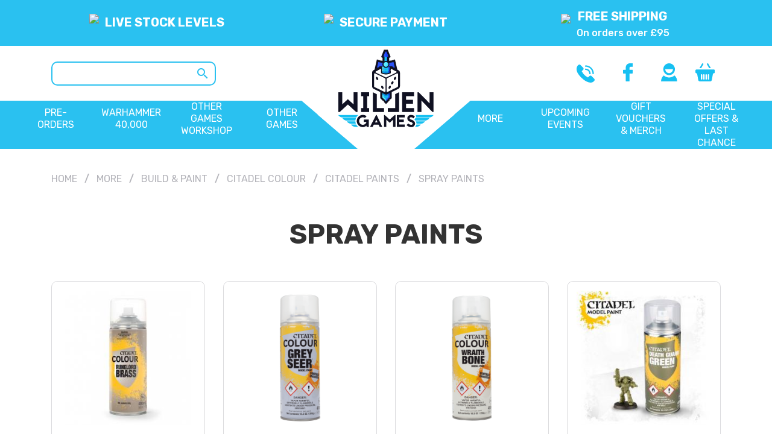

--- FILE ---
content_type: text/html; charset=utf-8
request_url: https://www.willengames.com/128-spray-paints
body_size: 26949
content:
<!DOCTYPE html>
<html lang="en-GB">

  <head>
    
      
  <meta charset="utf-8">


  <meta http-equiv="x-ua-compatible" content="ie=edge">



  <title>Spray Paints</title>
  <meta name="description" content="">
  <meta name="keywords" content="">
        <link rel="canonical" href="https://www.willengames.com/128-spray-paints">
  


        <link rel="alternate" href="https://www.willengames.com/128-spray-paints" hreflang="en-gb">
  


  <meta name="viewport" content="width=device-width, initial-scale=1">



  <link rel="icon" type="image/vnd.microsoft.icon" href="/img/favicon.ico?1606311935">
  <link rel="shortcut icon" type="image/x-icon" href="/img/favicon.ico?1606311935">



    <link rel="stylesheet" href="https://www.willengames.com/themes/teapot-theme/assets/css/theme.css" type="text/css" media="all">
  <link rel="stylesheet" href="https://www.willengames.com/modules/blockreassurance/views/dist/front.css" type="text/css" media="all">
  <link rel="stylesheet" href="https://www.willengames.com/modules/ps_facetedsearch/views/dist/front.css" type="text/css" media="all">
  <link rel="stylesheet" href="https://www.willengames.com/modules/restrictpaymentmethods/views/css/restrictpaymentmethods.css" type="text/css" media="all">
  <link rel="stylesheet" href="https://www.willengames.com/modules/ets_affiliatemarketing/views/css/front.css" type="text/css" media="all">
  <link rel="stylesheet" href="https://www.willengames.com/modules/homeimageblock/views/css/homeimageblock.css" type="text/css" media="all">
  <link rel="stylesheet" href="https://www.willengames.com/modules/ets_megamenu/views/css/layout1.css" type="text/css" media="all">
  <link rel="stylesheet" href="https://www.willengames.com/modules/ets_megamenu/views/css/mobile_floating.css" type="text/css" media="all">
  <link rel="stylesheet" href="https://www.willengames.com/js/jquery/ui/themes/base/minified/jquery-ui.min.css" type="text/css" media="all">
  <link rel="stylesheet" href="https://www.willengames.com/js/jquery/ui/themes/base/minified/jquery.ui.theme.min.css" type="text/css" media="all">
  <link rel="stylesheet" href="https://www.willengames.com/modules/ps_imageslider/css/homeslider.css" type="text/css" media="all">
  <link rel="stylesheet" href="https://www.willengames.com/modules/ps_legalcompliance/views/css/aeuc_front.css" type="text/css" media="all">
  <link rel="stylesheet" href="https://www.willengames.com/modules/ets_megamenu/views/css/megamenu.css" type="text/css" media="all">
  <link rel="stylesheet" href="https://www.willengames.com/modules/ets_megamenu/views/css/fix17.css" type="text/css" media="all">



<link rel="stylesheet" href="https://cdnjs.cloudflare.com/ajax/libs/tiny-slider/2.9.1/tiny-slider.css">
<!-- Start cookieyes banner -->
<script id="cookieyes" type="text/javascript" src="https://cdn-cookieyes.com/client_data/0fff39f46fc2d214d21efc41.js"></script>
<!-- End cookieyes banner -->

    <script type="text/javascript" src="https://www.willengames.com/modules/rc_pgtagmanager/views/js/hook/RcTagManagerLib.js" ></script>


  <script type="text/javascript">
        var prestashop = {"cart":{"products":[],"totals":{"total":{"type":"total","label":"Total","amount":0,"value":"\u00a30.00"},"total_including_tax":{"type":"total","label":"Total (tax incl.)","amount":0,"value":"\u00a30.00"},"total_excluding_tax":{"type":"total","label":"Total (VAT excl.)","amount":0,"value":"\u00a30.00"}},"subtotals":{"products":{"type":"products","label":"Subtotal","amount":0,"value":"\u00a30.00"},"discounts":null,"shipping":{"type":"shipping","label":"Shipping","amount":0,"value":"Free"},"tax":{"type":"tax","label":"Included taxes","amount":0,"value":"\u00a30.00"}},"products_count":0,"summary_string":"0 items","vouchers":{"allowed":1,"added":[]},"discounts":[{"id_cart_rule":"832","id_customer":"0","date_from":"2025-12-07 12:00:00","date_to":"2026-03-14 12:00:00","description":"","quantity":"22","quantity_per_user":"1","priority":"1","partial_use":"1","code":"","minimum_amount":"50.00","minimum_amount_tax":"1","minimum_amount_currency":"1","minimum_amount_shipping":"0","country_restriction":"0","carrier_restriction":"0","group_restriction":"0","cart_rule_restriction":"1","product_restriction":"1","shop_restriction":"0","free_shipping":"0","reduction_percent":"0.00","reduction_amount":"18.50","reduction_tax":"1","reduction_currency":"1","reduction_product":"9288","reduction_exclude_special":"0","gift_product":"0","gift_product_attribute":"0","highlight":"1","active":"1","date_add":"2025-12-07 12:11:51","date_upd":"2026-01-24 10:37:44","id_lang":"2","name":"New Year, New Army Entrant","quantity_for_user":1}],"minimalPurchase":0,"minimalPurchaseRequired":""},"currency":{"name":"British Pound","iso_code":"GBP","iso_code_num":"826","sign":"\u00a3"},"customer":{"lastname":null,"firstname":null,"email":null,"birthday":null,"newsletter":null,"newsletter_date_add":null,"optin":null,"website":null,"company":null,"siret":null,"ape":null,"is_logged":false,"gender":{"type":null,"name":null},"addresses":[]},"language":{"name":"English GB (English)","iso_code":"gb","locale":"en-GB","language_code":"en-gb","is_rtl":"0","date_format_lite":"Y-m-d","date_format_full":"Y-m-d H:i:s","id":2},"page":{"title":"","canonical":"https:\/\/www.willengames.com\/128-spray-paints","meta":{"title":"Spray Paints","description":"","keywords":"","robots":"index"},"page_name":"category","body_classes":{"lang-gb":true,"lang-rtl":false,"country-GB":true,"currency-GBP":true,"layout-category":true,"page-category":true,"tax-display-enabled":true,"category-id-128":true,"category-Spray Paints":true,"category-id-parent-614":true,"category-depth-level-6":true},"admin_notifications":[]},"shop":{"name":"Willen Games","logo":"\/img\/willen-games-logo-1605517924.jpg","stores_icon":"\/img\/logo_stores.png","favicon":"\/img\/favicon.ico"},"urls":{"base_url":"https:\/\/www.willengames.com\/","current_url":"https:\/\/www.willengames.com\/128-spray-paints","shop_domain_url":"https:\/\/www.willengames.com","img_ps_url":"https:\/\/www.willengames.com\/img\/","img_cat_url":"https:\/\/www.willengames.com\/img\/c\/","img_lang_url":"https:\/\/www.willengames.com\/img\/l\/","img_prod_url":"https:\/\/www.willengames.com\/img\/p\/","img_manu_url":"https:\/\/www.willengames.com\/img\/m\/","img_sup_url":"https:\/\/www.willengames.com\/img\/su\/","img_ship_url":"https:\/\/www.willengames.com\/img\/s\/","img_store_url":"https:\/\/www.willengames.com\/img\/st\/","img_col_url":"https:\/\/www.willengames.com\/img\/co\/","img_url":"https:\/\/www.willengames.com\/themes\/teapot-theme\/assets\/img\/","css_url":"https:\/\/www.willengames.com\/themes\/teapot-theme\/assets\/css\/","js_url":"https:\/\/www.willengames.com\/themes\/teapot-theme\/assets\/js\/","pic_url":"https:\/\/www.willengames.com\/upload\/","pages":{"address":"https:\/\/www.willengames.com\/address","addresses":"https:\/\/www.willengames.com\/addresses","authentication":"https:\/\/www.willengames.com\/login","cart":"https:\/\/www.willengames.com\/cart","category":"https:\/\/www.willengames.com\/index.php?controller=category","cms":"https:\/\/www.willengames.com\/index.php?controller=cms","contact":"https:\/\/www.willengames.com\/contact-us","discount":"https:\/\/www.willengames.com\/discount","guest_tracking":"https:\/\/www.willengames.com\/guest-tracking","history":"https:\/\/www.willengames.com\/order-history","identity":"https:\/\/www.willengames.com\/identity","index":"https:\/\/www.willengames.com\/","my_account":"https:\/\/www.willengames.com\/my-account","order_confirmation":"https:\/\/www.willengames.com\/order-confirmation","order_detail":"https:\/\/www.willengames.com\/index.php?controller=order-detail","order_follow":"https:\/\/www.willengames.com\/order-follow","order":"https:\/\/www.willengames.com\/order","order_return":"https:\/\/www.willengames.com\/index.php?controller=order-return","order_slip":"https:\/\/www.willengames.com\/credit-slip","pagenotfound":"https:\/\/www.willengames.com\/page-not-found","password":"https:\/\/www.willengames.com\/password-recovery","pdf_invoice":"https:\/\/www.willengames.com\/index.php?controller=pdf-invoice","pdf_order_return":"https:\/\/www.willengames.com\/index.php?controller=pdf-order-return","pdf_order_slip":"https:\/\/www.willengames.com\/index.php?controller=pdf-order-slip","prices_drop":"https:\/\/www.willengames.com\/prices-drop","product":"https:\/\/www.willengames.com\/index.php?controller=product","search":"https:\/\/www.willengames.com\/search","sitemap":"https:\/\/www.willengames.com\/sitemap","stores":"https:\/\/www.willengames.com\/stores","supplier":"https:\/\/www.willengames.com\/supplier","register":"https:\/\/www.willengames.com\/login?create_account=1","order_login":"https:\/\/www.willengames.com\/order?login=1"},"alternative_langs":{"en-gb":"https:\/\/www.willengames.com\/128-spray-paints"},"theme_assets":"\/themes\/teapot-theme\/assets\/","actions":{"logout":"https:\/\/www.willengames.com\/?mylogout="},"no_picture_image":{"bySize":{"cart_default":{"url":"https:\/\/www.willengames.com\/img\/p\/gb-default-cart_default.jpg","width":80,"height":80},"small_default":{"url":"https:\/\/www.willengames.com\/img\/p\/gb-default-small_default.jpg","width":125,"height":125},"home_default":{"url":"https:\/\/www.willengames.com\/img\/p\/gb-default-home_default.jpg","width":250,"height":250},"medium_default":{"url":"https:\/\/www.willengames.com\/img\/p\/gb-default-medium_default.jpg","width":300,"height":300},"large_default":{"url":"https:\/\/www.willengames.com\/img\/p\/gb-default-large_default.jpg","width":500,"height":500}},"small":{"url":"https:\/\/www.willengames.com\/img\/p\/gb-default-cart_default.jpg","width":80,"height":80},"medium":{"url":"https:\/\/www.willengames.com\/img\/p\/gb-default-home_default.jpg","width":250,"height":250},"large":{"url":"https:\/\/www.willengames.com\/img\/p\/gb-default-large_default.jpg","width":500,"height":500},"legend":""}},"configuration":{"display_taxes_label":true,"display_prices_tax_incl":true,"is_catalog":false,"show_prices":true,"opt_in":{"partner":false},"quantity_discount":{"type":"price","label":"Price"},"voucher_enabled":1,"return_enabled":0},"field_required":[],"breadcrumb":{"links":[{"title":"Home","url":"https:\/\/www.willengames.com\/"},{"title":"More","url":"https:\/\/www.willengames.com\/669-more"},{"title":"Build & Paint","url":"https:\/\/www.willengames.com\/670-build-paint"},{"title":"Citadel Colour","url":"https:\/\/www.willengames.com\/122-citadel-colour"},{"title":"Citadel Paints","url":"https:\/\/www.willengames.com\/614-citadel-paints"},{"title":"Spray Paints","url":"https:\/\/www.willengames.com\/128-spray-paints"}],"count":6},"link":{"protocol_link":"https:\/\/","protocol_content":"https:\/\/"},"time":1769363668,"static_token":"9f5ac3a6d8648d6b5f5f69d2426d453e","token":"c6bdfd89318d5c9c409726703fdfd13e"};
        var psr_icon_color = "#ffffff";
      </script>



  <script data-keepinline>
    var tagManagerId = 'GTM-MJSK3LP';
    var optimizeId = '';
    var gtmTrackingFeatures = {"gua":{"trackingId":"UA-183099560-1","cookieDomain":"auto","sendLimit":25,"siteSpeedSampleRate":1,"anonymizeIp":0,"userIdFeature":0,"linkAttribution":0,"remarketingFeature":0,"merchantPrefix":"","merchantSuffix":"","merchantVariant":"","businessDataFeature":0,"businessDataPrefix":"","businessDataVariant":"","crossDomainList":false,"allowLinker":true,"clientId":0,"dimensions":{"ecommProdId":1,"ecommPageType":2,"ecommTotalValue":3,"ecommCategory":4,"dynxItemId":5,"dynxItemId2":6,"dynxPageType":7,"dynxTotalValue":8}},"googleAds":{"trackingId":0,"conversionLabel":""},"bing":{"trackingId":""},"facebook":{"trackingId":"","catalogPrefix":"","catalogSuffix":"","catalogVariant":""},"twitter":{"trackingId":""},"goals":{"signUp":0,"socialAction":0,"coupon":0},"common":{"eventValues":{"signUpGoal":0,"socialAction":0,"coupon":0},"cartAjax":1,"productsPerPage":24,"userId":null,"currencyCode":"GBP","langCode":"gb","countryCode":"GB","maxLapse":10,"signUpTypes":["new customer","guest customer"],"isNewSignUp":false,"isGuest":0,"idShop":1,"token":"bfbcb220f49e2a344f706836f2092e7a"}};
    var checkDoNotTrack = 0;
    var disableInternalTracking = 0;
    var dataLayer = window.dataLayer || [];
    var dimensions = new Object();
    var initDataLayer = new Object();
    var gaCreate = new Object();
    var doNotTrack = (
        window.doNotTrack == "1" ||
        navigator.doNotTrack == "yes" ||
        navigator.doNotTrack == "1" ||
        navigator.msDoNotTrack == "1"
    );

    if (typeof gtmTrackingFeatures === 'object' && !disableInternalTracking) {
        if (gtmTrackingFeatures.gua.trackingId) {
            initDataLayer.gua = {
                'trackingId': gtmTrackingFeatures.gua.trackingId,
                'cookieDomain': gtmTrackingFeatures.gua.cookieDomain,
                'allowLinker':  gtmTrackingFeatures.gua.allowLinker,
                'siteSpeedSampleRate': gtmTrackingFeatures.gua.siteSpeedSampleRate,
                'anonymizeIp': gtmTrackingFeatures.gua.anonymizeIp,
                'linkAttribution': gtmTrackingFeatures.gua.linkAttribution
            };

            if (gtmTrackingFeatures.gua.remarketingFeature) {
                // assign index dimensions
                dimensions.ecommProdId = gtmTrackingFeatures.gua.dimensions.ecommProdId;
                dimensions.ecommPageType = gtmTrackingFeatures.gua.dimensions.ecommPageType;
                dimensions.ecommTotalValue = gtmTrackingFeatures.gua.dimensions.ecommTotalValue;
                dimensions.ecommCategory = gtmTrackingFeatures.gua.dimensions.ecommCategory;
            }

            if (gtmTrackingFeatures.gua.businessDataFeature) {
                // assign index dimensions
                dimensions.dynxItemId = gtmTrackingFeatures.gua.dimensions.dynxItemId;
                dimensions.dynxItemId2 = gtmTrackingFeatures.gua.dimensions.dynxItemId2;
                dimensions.dynxPageType = gtmTrackingFeatures.gua.dimensions.dynxPageType;
                dimensions.dynxTotalValue = gtmTrackingFeatures.gua.dimensions.dynxTotalValue;
            }

            // assign index dimensions to data layer
            initDataLayer.gua.dimensions = dimensions;

            if (gtmTrackingFeatures.gua.userIdFeature) {
                initDataLayer.gua.userId = gtmTrackingFeatures.common.userId;
            }

            if (gtmTrackingFeatures.gua.crossDomainList) {
                initDataLayer.gua.crossDomainList = gtmTrackingFeatures.gua.crossDomainList;
            }

            // prepare gaCreate with same configuration than GTM
            gaCreate = {
                'trackingId': gtmTrackingFeatures.gua.trackingId,
                'allowLinker': true,
                'cookieDomain': gtmTrackingFeatures.gua.cookieDomain
            };
        }

        if (gtmTrackingFeatures.googleAds.trackingId) {
            initDataLayer.googleAds = {
                'conversionId' : gtmTrackingFeatures.googleAds.trackingId,
                'conversionLabel' : gtmTrackingFeatures.googleAds.conversionLabel
            };
        }

        if (gtmTrackingFeatures.bing.trackingId) {
            initDataLayer.bing = {
                'trackingId': gtmTrackingFeatures.bing.trackingId
            };
        }

        if (gtmTrackingFeatures.facebook.trackingId) {
            initDataLayer.facebook = {
                'trackingId': gtmTrackingFeatures.facebook.trackingId
            };
        }

        if (gtmTrackingFeatures.twitter.trackingId) {
            initDataLayer.twitter = {
                'trackingId': gtmTrackingFeatures.twitter.trackingId
            };
        }

        // init common values
        initDataLayer.common = {
            'currency' : gtmTrackingFeatures.common.currencyCode,
            'langCode' : gtmTrackingFeatures.common.langCode,
            'countryCode' : gtmTrackingFeatures.common.countryCode,
            'referrer' : document.referrer,
            'userAgent' : navigator.userAgent,
            'navigatorLang' : navigator.language,
            'doNotTrack' : (checkDoNotTrack && doNotTrack)
        };

        dataLayer.push(initDataLayer);
    }
</script>
<!-- Init Tag Manager script -->
<script data-keepinline>
    if (!disableInternalTracking) {
        
        (function (w, d, s, l, i) {
            w[l] = w[l] || [];
            w[l].push({'gtm.start': new Date().getTime(), event: 'gtm.js'});
            var f = d.getElementsByTagName(s)[0];
            var j = d.createElement(s), dl = l !== 'dataLayer' ? '&l=' + l : '';
            j.async = true;
            j.src = 'https://www.googletagmanager.com/gtm.js?id=' + i + dl;
            f.parentNode.insertBefore(j, f);
        })(window, document, 'script', 'dataLayer', tagManagerId);
        
    }
</script>
<script type="text/javascript">
        var link_cart = "https://www.willengames.com/cart";
            var link_reward = "https://www.willengames.com/affiliate-dashboard?ajax=1";
            var link_shopping_cart = "https://www.willengames.com/module/ps_shoppingcart/ajax";
            var eam_sending_email = "Sending...";
    var eam_email_invalid = "Email is invalid";
    var eam_email_sent_limited = "You have reached the maximum number of invitation";
    var eam_token = "9f5ac3a6d8648d6b5f5f69d2426d453e";
    var name_is_blank = 'Name is required';
    var email_is_blank = 'Email is required';
    var email_is_invalid = 'Email is invalid';
</script>
<style>.ets_mm_megamenu .mm_menus_li .h4,
.ets_mm_megamenu .mm_menus_li .h5,
.ets_mm_megamenu .mm_menus_li .h6,
.ets_mm_megamenu .mm_menus_li .h1,
.ets_mm_megamenu .mm_menus_li .h2,
.ets_mm_megamenu .mm_menus_li .h3,
.ets_mm_megamenu .mm_menus_li .h4 *:not(i),
.ets_mm_megamenu .mm_menus_li .h5 *:not(i),
.ets_mm_megamenu .mm_menus_li .h6 *:not(i),
.ets_mm_megamenu .mm_menus_li .h1 *:not(i),
.ets_mm_megamenu .mm_menus_li .h2 *:not(i),
.ets_mm_megamenu .mm_menus_li .h3 *:not(i),
.ets_mm_megamenu .mm_menus_li > a{
    font-family: inherit;
}
.ets_mm_megamenu *:not(.fa):not(i){
    font-family: inherit;
}

.ets_mm_block *{
    font-size: 14px;
}    

@media (min-width: 768px){
/*layout 1*/
    .ets_mm_megamenu.layout_layout1{
        background: ;
    }
    .layout_layout1 .ets_mm_megamenu_content{
      background: linear-gradient(#FFFFFF, #F2F2F2) repeat scroll 0 0 rgba(0, 0, 0, 0);
      background: -webkit-linear-gradient(#FFFFFF, #F2F2F2) repeat scroll 0 0 rgba(0, 0, 0, 0);
      background: -o-linear-gradient(#FFFFFF, #F2F2F2) repeat scroll 0 0 rgba(0, 0, 0, 0);
    }
    .ets_mm_megamenu.layout_layout1:not(.ybc_vertical_menu) .mm_menus_ul{
         background: ;
    }

    #header .layout_layout1:not(.ybc_vertical_menu) .mm_menus_li > a,
    .layout_layout1 .ybc-menu-vertical-button,
    .layout_layout1 .mm_extra_item *{
        color: #484848
    }
    .layout_layout1 .ybc-menu-vertical-button .ybc-menu-button-toggle_icon_default .icon-bar{
        background-color: #484848
    }
    .layout_layout1:not(.click_open_submenu) .mm_menus_li:hover > a,
    .layout_layout1.click_open_submenu .mm_menus_li.open_li > a,
    .layout_layout1 .mm_menus_li.active > a,
    #header .layout_layout1:not(.click_open_submenu) .mm_menus_li:hover > a,
    #header .layout_layout1.click_open_submenu .mm_menus_li.open_li > a,
    #header .layout_layout1 .mm_menus_li.menu_hover > a,
    .layout_layout1:hover .ybc-menu-vertical-button,
    .layout_layout1 .mm_extra_item button[type="submit"]:hover i,
    #header .layout_layout1 .mm_menus_li.active > a{
        color: #ec4249;
    }
    
    .layout_layout1:not(.ybc_vertical_menu):not(.click_open_submenu) .mm_menus_li > a:before,
    .layout_layout1:not(.ybc_vertical_menu).click_open_submenu .mm_menus_li.open_li > a:before,
    .layout_layout1.ybc_vertical_menu:hover .ybc-menu-vertical-button:before,
    .layout_layout1:hover .ybc-menu-vertical-button .ybc-menu-button-toggle_icon_default .icon-bar,
    .ybc-menu-vertical-button.layout_layout1:hover{background-color: #ec4249;}
    
    .layout_layout1:not(.ybc_vertical_menu):not(.click_open_submenu) .mm_menus_li:hover > a,
    .layout_layout1:not(.ybc_vertical_menu).click_open_submenu .mm_menus_li.open_li > a,
    .layout_layout1:not(.ybc_vertical_menu) .mm_menus_li.menu_hover > a,
    .ets_mm_megamenu.layout_layout1.ybc_vertical_menu:hover,
    #header .layout_layout1:not(.ybc_vertical_menu):not(.click_open_submenu) .mm_menus_li:hover > a,
    #header .layout_layout1:not(.ybc_vertical_menu).click_open_submenu .mm_menus_li.open_li > a,
    #header .layout_layout1:not(.ybc_vertical_menu) .mm_menus_li.menu_hover > a,
    .ets_mm_megamenu.layout_layout1.ybc_vertical_menu:hover{
        background: #ffffff;
    }
    
    .layout_layout1.ets_mm_megamenu .mm_columns_ul,
    .layout_layout1.ybc_vertical_menu .mm_menus_ul{
        background-color: #ffffff;
    }
    #header .layout_layout1 .ets_mm_block_content a,
    #header .layout_layout1 .ets_mm_block_content p,
    .layout_layout1.ybc_vertical_menu .mm_menus_li > a,
    #header .layout_layout1.ybc_vertical_menu .mm_menus_li > a{
        color: #414141;
    }
    
    .layout_layout1 .mm_columns_ul .h1,
    .layout_layout1 .mm_columns_ul .h2,
    .layout_layout1 .mm_columns_ul .h3,
    .layout_layout1 .mm_columns_ul .h4,
    .layout_layout1 .mm_columns_ul .h5,
    .layout_layout1 .mm_columns_ul .h6,
    .layout_layout1 .mm_columns_ul .ets_mm_block > .h1 a,
    .layout_layout1 .mm_columns_ul .ets_mm_block > .h2 a,
    .layout_layout1 .mm_columns_ul .ets_mm_block > .h3 a,
    .layout_layout1 .mm_columns_ul .ets_mm_block > .h4 a,
    .layout_layout1 .mm_columns_ul .ets_mm_block > .h5 a,
    .layout_layout1 .mm_columns_ul .ets_mm_block > .h6 a,
    #header .layout_layout1 .mm_columns_ul .ets_mm_block > .h1 a,
    #header .layout_layout1 .mm_columns_ul .ets_mm_block > .h2 a,
    #header .layout_layout1 .mm_columns_ul .ets_mm_block > .h3 a,
    #header .layout_layout1 .mm_columns_ul .ets_mm_block > .h4 a,
    #header .layout_layout1 .mm_columns_ul .ets_mm_block > .h5 a,
    #header .layout_layout1 .mm_columns_ul .ets_mm_block > .h6 a,
    .layout_layout1 .mm_columns_ul .h1,
    .layout_layout1 .mm_columns_ul .h2,
    .layout_layout1 .mm_columns_ul .h3,
    .layout_layout1 .mm_columns_ul .h4,
    .layout_layout1 .mm_columns_ul .h5,
    .layout_layout1 .mm_columns_ul .h6{
        color: #414141;
    }
    
    
    .layout_layout1 li:hover > a,
    .layout_layout1 li > a:hover,
    .layout_layout1 .mm_tabs_li.open .mm_tab_toggle_title,
    .layout_layout1 .mm_tabs_li.open .mm_tab_toggle_title a,
    .layout_layout1 .mm_tabs_li:hover .mm_tab_toggle_title,
    .layout_layout1 .mm_tabs_li:hover .mm_tab_toggle_title a,
    #header .layout_layout1 .mm_tabs_li.open .mm_tab_toggle_title,
    #header .layout_layout1 .mm_tabs_li.open .mm_tab_toggle_title a,
    #header .layout_layout1 .mm_tabs_li:hover .mm_tab_toggle_title,
    #header .layout_layout1 .mm_tabs_li:hover .mm_tab_toggle_title a,
    .layout_layout1.ybc_vertical_menu .mm_menus_li > a,
    #header .layout_layout1 li:hover > a,
    .layout_layout1.ybc_vertical_menu:not(.click_open_submenu) .mm_menus_li:hover > a,
    .layout_layout1.ybc_vertical_menu.click_open_submenu .mm_menus_li.open_li > a,
    #header .layout_layout1.ybc_vertical_menu:not(.click_open_submenu) .mm_menus_li:hover > a,
    #header .layout_layout1.ybc_vertical_menu.click_open_submenu .mm_menus_li.open_li > a,
    #header .layout_layout1 .mm_columns_ul .mm_block_type_product .product-title > a:hover,
    #header .layout_layout1 li > a:hover{color: #ec4249;}
    
    
/*end layout 1*/
    
    
    /*layout 2*/
    .ets_mm_megamenu.layout_layout2{
        background-color: #3cabdb;
    }
    
    #header .layout_layout2:not(.ybc_vertical_menu) .mm_menus_li > a,
    .layout_layout2 .ybc-menu-vertical-button,
    .layout_layout2 .mm_extra_item *{
        color: #ffffff
    }
    .layout_layout2 .ybc-menu-vertical-button .ybc-menu-button-toggle_icon_default .icon-bar{
        background-color: #ffffff
    }
    .layout_layout2:not(.ybc_vertical_menu):not(.click_open_submenu) .mm_menus_li:hover > a,
    .layout_layout2:not(.ybc_vertical_menu).click_open_submenu .mm_menus_li.open_li > a,
    .layout_layout2:not(.ybc_vertical_menu) .mm_menus_li.active > a,
    #header .layout_layout2:not(.ybc_vertical_menu):not(.click_open_submenu) .mm_menus_li:hover > a,
    #header .layout_layout2:not(.ybc_vertical_menu).click_open_submenu .mm_menus_li.open_li > a,
    .layout_layout2:hover .ybc-menu-vertical-button,
    .layout_layout2 .mm_extra_item button[type="submit"]:hover i,
    #header .layout_layout2:not(.ybc_vertical_menu) .mm_menus_li.active > a{color: #ffffff;}
    
    .layout_layout2:hover .ybc-menu-vertical-button .ybc-menu-button-toggle_icon_default .icon-bar{
        background-color: #ffffff;
    }
    .layout_layout2:not(.ybc_vertical_menu):not(.click_open_submenu) .mm_menus_li:hover > a,
    .layout_layout2:not(.ybc_vertical_menu).click_open_submenu .mm_menus_li.open_li > a,
    #header .layout_layout2:not(.ybc_vertical_menu):not(.click_open_submenu) .mm_menus_li:hover > a,
    #header .layout_layout2:not(.ybc_vertical_menu).click_open_submenu .mm_menus_li.open_li > a,
    .ets_mm_megamenu.layout_layout2.ybc_vertical_menu:hover{
        background-color: #50b4df;
    }
    
    .layout_layout2.ets_mm_megamenu .mm_columns_ul,
    .layout_layout2.ybc_vertical_menu .mm_menus_ul{
        background-color: #ffffff;
    }
    #header .layout_layout2 .ets_mm_block_content a,
    .layout_layout2.ybc_vertical_menu .mm_menus_li > a,
    #header .layout_layout2.ybc_vertical_menu .mm_menus_li > a,
    #header .layout_layout2 .ets_mm_block_content p{
        color: #666666;
    }
    
    .layout_layout2 .mm_columns_ul .h1,
    .layout_layout2 .mm_columns_ul .h2,
    .layout_layout2 .mm_columns_ul .h3,
    .layout_layout2 .mm_columns_ul .h4,
    .layout_layout2 .mm_columns_ul .h5,
    .layout_layout2 .mm_columns_ul .h6,
    .layout_layout2 .mm_columns_ul .ets_mm_block > .h1 a,
    .layout_layout2 .mm_columns_ul .ets_mm_block > .h2 a,
    .layout_layout2 .mm_columns_ul .ets_mm_block > .h3 a,
    .layout_layout2 .mm_columns_ul .ets_mm_block > .h4 a,
    .layout_layout2 .mm_columns_ul .ets_mm_block > .h5 a,
    .layout_layout2 .mm_columns_ul .ets_mm_block > .h6 a,
    #header .layout_layout2 .mm_columns_ul .ets_mm_block > .h1 a,
    #header .layout_layout2 .mm_columns_ul .ets_mm_block > .h2 a,
    #header .layout_layout2 .mm_columns_ul .ets_mm_block > .h3 a,
    #header .layout_layout2 .mm_columns_ul .ets_mm_block > .h4 a,
    #header .layout_layout2 .mm_columns_ul .ets_mm_block > .h5 a,
    #header .layout_layout2 .mm_columns_ul .ets_mm_block > .h6 a,
    .layout_layout2 .mm_columns_ul .h1,
    .layout_layout2 .mm_columns_ul .h2,
    .layout_layout2 .mm_columns_ul .h3,
    .layout_layout2 .mm_columns_ul .h4,
    .layout_layout2 .mm_columns_ul .h5,
    .layout_layout2 .mm_columns_ul .h6{
        color: #414141;
    }
    
    
    .layout_layout2 li:hover > a,
    .layout_layout2 li > a:hover,
    .layout_layout2 .mm_tabs_li.open .mm_tab_toggle_title,
    .layout_layout2 .mm_tabs_li.open .mm_tab_toggle_title a,
    .layout_layout2 .mm_tabs_li:hover .mm_tab_toggle_title,
    .layout_layout2 .mm_tabs_li:hover .mm_tab_toggle_title a,
    #header .layout_layout2 .mm_tabs_li.open .mm_tab_toggle_title,
    #header .layout_layout2 .mm_tabs_li.open .mm_tab_toggle_title a,
    #header .layout_layout2 .mm_tabs_li:hover .mm_tab_toggle_title,
    #header .layout_layout2 .mm_tabs_li:hover .mm_tab_toggle_title a,
    #header .layout_layout2 li:hover > a,
    .layout_layout2.ybc_vertical_menu .mm_menus_li > a,
    .layout_layout2.ybc_vertical_menu:not(.click_open_submenu) .mm_menus_li:hover > a,
    .layout_layout2.ybc_vertical_menu.click_open_submenu .mm_menus_li.open_li > a,
    #header .layout_layout2.ybc_vertical_menu:not(.click_open_submenu) .mm_menus_li:hover > a,
    #header .layout_layout2.ybc_vertical_menu.click_open_submenu.open_li .mm_menus_li > a,
    #header .layout_layout2 .mm_columns_ul .mm_block_type_product .product-title > a:hover,
    #header .layout_layout2 li > a:hover{color: #fc4444;}
    
    
    
    /*layout 3*/
    .ets_mm_megamenu.layout_layout3,
    .layout_layout3 .mm_tab_li_content{
        background-color: #333333;
        
    }
    #header .layout_layout3:not(.ybc_vertical_menu) .mm_menus_li > a,
    .layout_layout3 .ybc-menu-vertical-button,
    .layout_layout3 .mm_extra_item *{
        color: #ffffff
    }
    .layout_layout3 .ybc-menu-vertical-button .ybc-menu-button-toggle_icon_default .icon-bar{
        background-color: #ffffff
    }
    .layout_layout3:not(.click_open_submenu) .mm_menus_li:hover > a,
    .layout_layout3.click_open_submenu .mm_menus_li.open_li > a,
    .layout_layout3 .mm_menus_li.active > a,
    .layout_layout3 .mm_extra_item button[type="submit"]:hover i,
    #header .layout_layout3:not(.click_open_submenu) .mm_menus_li:hover > a,
    #header .layout_layout3.click_open_submenu .mm_menus_li.open_li > a,
    #header .layout_layout3 .mm_menus_li.active > a,
    .layout_layout3:hover .ybc-menu-vertical-button,
    .layout_layout3:hover .ybc-menu-vertical-button .ybc-menu-button-toggle_icon_default .icon-bar{
        color: #ffffff;
    }
    
    .layout_layout3:not(.ybc_vertical_menu):not(.click_open_submenu) .mm_menus_li:hover > a,
    .layout_layout3:not(.ybc_vertical_menu).click_open_submenu .mm_menus_li.open_li > a,
    #header .layout_layout3:not(.ybc_vertical_menu):not(.click_open_submenu) .mm_menus_li:hover > a,
    #header .layout_layout3:not(.ybc_vertical_menu).click_open_submenu .mm_menus_li.open_li > a,
    .ets_mm_megamenu.layout_layout3.ybc_vertical_menu:hover,
    .layout_layout3 .mm_tabs_li.open .mm_columns_contents_ul,
    .layout_layout3 .mm_tabs_li.open .mm_tab_li_content {
        background-color: #000000;
    }
    .layout_layout3 .mm_tabs_li.open.mm_tabs_has_content .mm_tab_li_content .mm_tab_name::before{
        border-right-color: #000000;
    }
    .layout_layout3.ets_mm_megamenu .mm_columns_ul,
    .ybc_vertical_menu.layout_layout3 .mm_menus_ul.ets_mn_submenu_full_height .mm_menus_li:hover a::before,
    .layout_layout3.ybc_vertical_menu .mm_menus_ul{
        background-color: #000000;
        border-color: #000000;
    }
    #header .layout_layout3 .ets_mm_block_content a,
    #header .layout_layout3 .ets_mm_block_content p,
    .layout_layout3.ybc_vertical_menu .mm_menus_li > a,
    #header .layout_layout3.ybc_vertical_menu .mm_menus_li > a{
        color: #dcdcdc;
    }
    
    .layout_layout3 .mm_columns_ul .h1,
    .layout_layout3 .mm_columns_ul .h2,
    .layout_layout3 .mm_columns_ul .h3,
    .layout_layout3 .mm_columns_ul .h4,
    .layout_layout3 .mm_columns_ul .h5,
    .layout_layout3 .mm_columns_ul .h6,
    .layout_layout3 .mm_columns_ul .ets_mm_block > .h1 a,
    .layout_layout3 .mm_columns_ul .ets_mm_block > .h2 a,
    .layout_layout3 .mm_columns_ul .ets_mm_block > .h3 a,
    .layout_layout3 .mm_columns_ul .ets_mm_block > .h4 a,
    .layout_layout3 .mm_columns_ul .ets_mm_block > .h5 a,
    .layout_layout3 .mm_columns_ul .ets_mm_block > .h6 a,
    #header .layout_layout3 .mm_columns_ul .ets_mm_block > .h1 a,
    #header .layout_layout3 .mm_columns_ul .ets_mm_block > .h2 a,
    #header .layout_layout3 .mm_columns_ul .ets_mm_block > .h3 a,
    #header .layout_layout3 .mm_columns_ul .ets_mm_block > .h4 a,
    #header .layout_layout3 .mm_columns_ul .ets_mm_block > .h5 a,
    #header .layout_layout3 .mm_columns_ul .ets_mm_block > .h6 a,
    .layout_layout3 .mm_columns_ul .h1,
    .layout_layout3 .mm_columns_ul .h2,
    .layout_layout3 .mm_columns_ul .h3,
    .layout_layout3.ybc_vertical_menu:not(.click_open_submenu) .mm_menus_li:hover > a,
    .layout_layout3.ybc_vertical_menu.click_open_submenu .mm_menus_li.open_li > a,
    #header .layout_layout3.ybc_vertical_menu:not(.click_open_submenu) .mm_menus_li:hover > a,
    #header .layout_layout3.ybc_vertical_menu.click_open_submenu .mm_menus_li.open_li > a,
    .layout_layout3 .mm_columns_ul .h4,
    .layout_layout3 .mm_columns_ul .h5,
    .layout_layout3 .mm_columns_ul .h6{
        color: #ec4249;
    }
    
    
    .layout_layout3 li:hover > a,
    .layout_layout3 li > a:hover,
    .layout_layout3 .mm_tabs_li.open .mm_tab_toggle_title,
    .layout_layout3 .mm_tabs_li.open .mm_tab_toggle_title a,
    .layout_layout3 .mm_tabs_li:hover .mm_tab_toggle_title,
    .layout_layout3 .mm_tabs_li:hover .mm_tab_toggle_title a,
    #header .layout_layout3 .mm_tabs_li.open .mm_tab_toggle_title,
    #header .layout_layout3 .mm_tabs_li.open .mm_tab_toggle_title a,
    #header .layout_layout3 .mm_tabs_li:hover .mm_tab_toggle_title,
    #header .layout_layout3 .mm_tabs_li:hover .mm_tab_toggle_title a,
    #header .layout_layout3 li:hover > a,
    #header .layout_layout3 .mm_columns_ul .mm_block_type_product .product-title > a:hover,
    #header .layout_layout3 li > a:hover,
    .layout_layout3.ybc_vertical_menu .mm_menus_li > a,
    .layout_layout3 .has-sub .ets_mm_categories li > a:hover,
    #header .layout_layout3 .has-sub .ets_mm_categories li > a:hover{color: #fc4444;}
    
    
    /*layout 4*/
    
    .ets_mm_megamenu.layout_layout4{
        background-color: #ffffff;
    }
    .ets_mm_megamenu.layout_layout4:not(.ybc_vertical_menu) .mm_menus_ul{
         background: #ffffff;
    }

    #header .layout_layout4:not(.ybc_vertical_menu) .mm_menus_li > a,
    .layout_layout4 .ybc-menu-vertical-button,
    .layout_layout4 .mm_extra_item *{
        color: #333333
    }
    .layout_layout4 .ybc-menu-vertical-button .ybc-menu-button-toggle_icon_default .icon-bar{
        background-color: #333333
    }
    
    .layout_layout4:not(.click_open_submenu) .mm_menus_li:hover > a,
    .layout_layout4.click_open_submenu .mm_menus_li.open_li > a,
    .layout_layout4 .mm_menus_li.active > a,
    #header .layout_layout4:not(.click_open_submenu) .mm_menus_li:hover > a,
    #header .layout_layout4.click_open_submenu .mm_menus_li.open_li > a,
    .layout_layout4:hover .ybc-menu-vertical-button,
    #header .layout_layout4 .mm_menus_li.active > a{color: #ffffff;}
    
    .layout_layout4:hover .ybc-menu-vertical-button .ybc-menu-button-toggle_icon_default .icon-bar{
        background-color: #ffffff;
    }
    
    .layout_layout4:not(.ybc_vertical_menu):not(.click_open_submenu) .mm_menus_li:hover > a,
    .layout_layout4:not(.ybc_vertical_menu).click_open_submenu .mm_menus_li.open_li > a,
    .layout_layout4:not(.ybc_vertical_menu) .mm_menus_li.active > a,
    .layout_layout4:not(.ybc_vertical_menu) .mm_menus_li:hover > span, 
    .layout_layout4:not(.ybc_vertical_menu) .mm_menus_li.active > span,
    #header .layout_layout4:not(.ybc_vertical_menu):not(.click_open_submenu) .mm_menus_li:hover > a,
    #header .layout_layout4:not(.ybc_vertical_menu).click_open_submenu .mm_menus_li.open_li > a,
    #header .layout_layout4:not(.ybc_vertical_menu) .mm_menus_li.active > a,
    .layout_layout4:not(.ybc_vertical_menu):not(.click_open_submenu) .mm_menus_li:hover > a,
    .layout_layout4:not(.ybc_vertical_menu).click_open_submenu .mm_menus_li.open_li > a,
    #header .layout_layout4:not(.ybc_vertical_menu):not(.click_open_submenu) .mm_menus_li:hover > a,
    #header .layout_layout4:not(.ybc_vertical_menu).click_open_submenu .mm_menus_li.open_li > a,
    .ets_mm_megamenu.layout_layout4.ybc_vertical_menu:hover,
    #header .layout_layout4 .mm_menus_li:hover > span, 
    #header .layout_layout4 .mm_menus_li.active > span{
        background-color: #ec4249;
    }
    .layout_layout4 .ets_mm_megamenu_content {
      border-bottom-color: #ec4249;
    }
    
    .layout_layout4.ets_mm_megamenu .mm_columns_ul,
    .ybc_vertical_menu.layout_layout4 .mm_menus_ul .mm_menus_li:hover a::before,
    .layout_layout4.ybc_vertical_menu .mm_menus_ul{
        background-color: #ffffff;
    }
    #header .layout_layout4 .ets_mm_block_content a,
    .layout_layout4.ybc_vertical_menu .mm_menus_li > a,
    #header .layout_layout4.ybc_vertical_menu .mm_menus_li > a,
    #header .layout_layout4 .ets_mm_block_content p{
        color: #666666;
    }
    
    .layout_layout4 .mm_columns_ul .h1,
    .layout_layout4 .mm_columns_ul .h2,
    .layout_layout4 .mm_columns_ul .h3,
    .layout_layout4 .mm_columns_ul .h4,
    .layout_layout4 .mm_columns_ul .h5,
    .layout_layout4 .mm_columns_ul .h6,
    .layout_layout4 .mm_columns_ul .ets_mm_block > .h1 a,
    .layout_layout4 .mm_columns_ul .ets_mm_block > .h2 a,
    .layout_layout4 .mm_columns_ul .ets_mm_block > .h3 a,
    .layout_layout4 .mm_columns_ul .ets_mm_block > .h4 a,
    .layout_layout4 .mm_columns_ul .ets_mm_block > .h5 a,
    .layout_layout4 .mm_columns_ul .ets_mm_block > .h6 a,
    #header .layout_layout4 .mm_columns_ul .ets_mm_block > .h1 a,
    #header .layout_layout4 .mm_columns_ul .ets_mm_block > .h2 a,
    #header .layout_layout4 .mm_columns_ul .ets_mm_block > .h3 a,
    #header .layout_layout4 .mm_columns_ul .ets_mm_block > .h4 a,
    #header .layout_layout4 .mm_columns_ul .ets_mm_block > .h5 a,
    #header .layout_layout4 .mm_columns_ul .ets_mm_block > .h6 a,
    .layout_layout4 .mm_columns_ul .h1,
    .layout_layout4 .mm_columns_ul .h2,
    .layout_layout4 .mm_columns_ul .h3,
    .layout_layout4 .mm_columns_ul .h4,
    .layout_layout4 .mm_columns_ul .h5,
    .layout_layout4 .mm_columns_ul .h6{
        color: #414141;
    }
    
    .layout_layout4 li:hover > a,
    .layout_layout4 li > a:hover,
    .layout_layout4 .mm_tabs_li.open .mm_tab_toggle_title,
    .layout_layout4 .mm_tabs_li.open .mm_tab_toggle_title a,
    .layout_layout4 .mm_tabs_li:hover .mm_tab_toggle_title,
    .layout_layout4 .mm_tabs_li:hover .mm_tab_toggle_title a,
    #header .layout_layout4 .mm_tabs_li.open .mm_tab_toggle_title,
    #header .layout_layout4 .mm_tabs_li.open .mm_tab_toggle_title a,
    #header .layout_layout4 .mm_tabs_li:hover .mm_tab_toggle_title,
    #header .layout_layout4 .mm_tabs_li:hover .mm_tab_toggle_title a,
    #header .layout_layout4 li:hover > a,
    .layout_layout4.ybc_vertical_menu .mm_menus_li > a,
    .layout_layout4.ybc_vertical_menu:not(.click_open_submenu) .mm_menus_li:hover > a,
    .layout_layout4.ybc_vertical_menu.click_open_submenu .mm_menus_li.open_li > a,
    #header .layout_layout4.ybc_vertical_menu:not(.click_open_submenu) .mm_menus_li:hover > a,
    #header .layout_layout4.ybc_vertical_menu.click_open_submenu .mm_menus_li.open_li > a,
    #header .layout_layout4 .mm_columns_ul .mm_block_type_product .product-title > a:hover,
    #header .layout_layout4 li > a:hover{color: #ec4249;}
    
    /* end layout 4*/
    
    
    
    
    /* Layout 5*/
    .ets_mm_megamenu.layout_layout5{
        background-color: #f6f6f6;
    }
    .ets_mm_megamenu.layout_layout5:not(.ybc_vertical_menu) .mm_menus_ul{
         background: #f6f6f6;
    }
    
    #header .layout_layout5:not(.ybc_vertical_menu) .mm_menus_li > a,
    .layout_layout5 .ybc-menu-vertical-button,
    .layout_layout5 .mm_extra_item *{
        color: #333333
    }
    .layout_layout5 .ybc-menu-vertical-button .ybc-menu-button-toggle_icon_default .icon-bar{
        background-color: #333333
    }
    .layout_layout5:not(.click_open_submenu) .mm_menus_li:hover > a,
    .layout_layout5.click_open_submenu .mm_menus_li.open_li > a,
    .layout_layout5 .mm_menus_li.active > a,
    .layout_layout5 .mm_extra_item button[type="submit"]:hover i,
    #header .layout_layout5:not(.click_open_submenu) .mm_menus_li:hover > a,
    #header .layout_layout5.click_open_submenu .mm_menus_li.open_li > a,
    #header .layout_layout5 .mm_menus_li.active > a,
    .layout_layout5:hover .ybc-menu-vertical-button{
        color: #ec4249;
    }
    .layout_layout5:hover .ybc-menu-vertical-button .ybc-menu-button-toggle_icon_default .icon-bar{
        background-color: #ec4249;
    }
    
    .layout_layout5 .mm_menus_li > a:before{background-color: #ec4249;}
    

    .layout_layout5:not(.ybc_vertical_menu):not(.click_open_submenu) .mm_menus_li:hover > a,
    .layout_layout5:not(.ybc_vertical_menu).click_open_submenu .mm_menus_li.open_li > a,
    #header .layout_layout5:not(.ybc_vertical_menu):not(.click_open_submenu) .mm_menus_li:hover > a,
    #header .layout_layout5:not(.ybc_vertical_menu).click_open_submenu .mm_menus_li.open_li > a,
    .ets_mm_megamenu.layout_layout5.ybc_vertical_menu:hover,
    #header .layout_layout5:not(.click_open_submenu) .mm_menus_li:hover > a,
    #header .layout_layout5.click_open_submenu .mm_menus_li.open_li > a{
        background-color: ;
    }
    
    .layout_layout5.ets_mm_megamenu .mm_columns_ul,
    .ybc_vertical_menu.layout_layout5 .mm_menus_ul .mm_menus_li:hover a::before,
    .layout_layout5.ybc_vertical_menu .mm_menus_ul{
        background-color: #ffffff;
    }
    #header .layout_layout5 .ets_mm_block_content a,
    .layout_layout5.ybc_vertical_menu .mm_menus_li > a,
    #header .layout_layout5.ybc_vertical_menu .mm_menus_li > a,
    #header .layout_layout5 .ets_mm_block_content p{
        color: #333333;
    }
    
    .layout_layout5 .mm_columns_ul .h1,
    .layout_layout5 .mm_columns_ul .h2,
    .layout_layout5 .mm_columns_ul .h3,
    .layout_layout5 .mm_columns_ul .h4,
    .layout_layout5 .mm_columns_ul .h5,
    .layout_layout5 .mm_columns_ul .h6,
    .layout_layout5 .mm_columns_ul .ets_mm_block > .h1 a,
    .layout_layout5 .mm_columns_ul .ets_mm_block > .h2 a,
    .layout_layout5 .mm_columns_ul .ets_mm_block > .h3 a,
    .layout_layout5 .mm_columns_ul .ets_mm_block > .h4 a,
    .layout_layout5 .mm_columns_ul .ets_mm_block > .h5 a,
    .layout_layout5 .mm_columns_ul .ets_mm_block > .h6 a,
    #header .layout_layout5 .mm_columns_ul .ets_mm_block > .h1 a,
    #header .layout_layout5 .mm_columns_ul .ets_mm_block > .h2 a,
    #header .layout_layout5 .mm_columns_ul .ets_mm_block > .h3 a,
    #header .layout_layout5 .mm_columns_ul .ets_mm_block > .h4 a,
    #header .layout_layout5 .mm_columns_ul .ets_mm_block > .h5 a,
    #header .layout_layout5 .mm_columns_ul .ets_mm_block > .h6 a,
    .layout_layout5 .mm_columns_ul .h1,
    .layout_layout5 .mm_columns_ul .h2,
    .layout_layout5 .mm_columns_ul .h3,
    .layout_layout5 .mm_columns_ul .h4,
    .layout_layout5 .mm_columns_ul .h5,
    .layout_layout5 .mm_columns_ul .h6{
        color: #414141;
    }
    
    .layout_layout5 li:hover > a,
    .layout_layout5 li > a:hover,
    .layout_layout5 .mm_tabs_li.open .mm_tab_toggle_title,
    .layout_layout5 .mm_tabs_li.open .mm_tab_toggle_title a,
    .layout_layout5 .mm_tabs_li:hover .mm_tab_toggle_title,
    .layout_layout5 .mm_tabs_li:hover .mm_tab_toggle_title a,
    #header .layout_layout5 .mm_tabs_li.open .mm_tab_toggle_title,
    #header .layout_layout5 .mm_tabs_li.open .mm_tab_toggle_title a,
    #header .layout_layout5 .mm_tabs_li:hover .mm_tab_toggle_title,
    #header .layout_layout5 .mm_tabs_li:hover .mm_tab_toggle_title a,
    .layout_layout5.ybc_vertical_menu .mm_menus_li > a,
    #header .layout_layout5 li:hover > a,
    .layout_layout5.ybc_vertical_menu:not(.click_open_submenu) .mm_menus_li:hover > a,
    .layout_layout5.ybc_vertical_menu.click_open_submenu .mm_menus_li.open_li > a,
    #header .layout_layout5.ybc_vertical_menu:not(.click_open_submenu) .mm_menus_li:hover > a,
    #header .layout_layout5.ybc_vertical_menu.click_open_submenu .mm_menus_li.open_li > a,
    #header .layout_layout5 .mm_columns_ul .mm_block_type_product .product-title > a:hover,
    #header .layout_layout5 li > a:hover{color: #ec4249;}
    
    /*end layout 5*/
}


@media (max-width: 767px){
    .ybc-menu-vertical-button,
    .transition_floating .close_menu, 
    .transition_full .close_menu{
        background-color: #000000;
        color: #ffffff;
    }
    .transition_floating .close_menu *, 
    .transition_full .close_menu *,
    .ybc-menu-vertical-button .icon-bar{
        color: #ffffff;
    }

    .close_menu .icon-bar,
    .ybc-menu-vertical-button .icon-bar {
      background-color: #ffffff;
    }
    .mm_menus_back_icon{
        border-color: #ffffff;
    }
    
    .layout_layout1:not(.click_open_submenu) .mm_menus_li:hover > a,
    .layout_layout1.click_open_submenu .mm_menus_li.open_li > a,
    .layout_layout1 .mm_menus_li.menu_hover > a,
    #header .layout_layout1 .mm_menus_li.menu_hover > a,
    #header .layout_layout1:not(.click_open_submenu) .mm_menus_li:hover > a,
    #header .layout_layout1.click_open_submenu .mm_menus_li.open_li > a{
        color: #ec4249;
    }
    
    
    .layout_layout1:not(.click_open_submenu) .mm_menus_li:hover > a,
    .layout_layout1.click_open_submenu .mm_menus_li.open_li > a,
    .layout_layout1 .mm_menus_li.menu_hover > a,
    #header .layout_layout1 .mm_menus_li.menu_hover > a,
    #header .layout_layout1:not(.click_open_submenu) .mm_menus_li:hover > a,
    #header .layout_layout1.click_open_submenu .mm_menus_li.open_li > a{
        background-color: #ffffff;
    }
    .layout_layout1 li:hover > a,
    .layout_layout1 li > a:hover,
    #header .layout_layout1 li:hover > a,
    #header .layout_layout1 .mm_columns_ul .mm_block_type_product .product-title > a:hover,
    #header .layout_layout1 li > a:hover{
        color: #ec4249;
    }
    
    /*------------------------------------------------------*/
    
    
    .layout_layout2:not(.click_open_submenu) .mm_menus_li:hover > a,
    .layout_layout2.click_open_submenu .mm_menus_li.open_li > a,
    #header .layout_layout2:not(.click_open_submenu) .mm_menus_li:hover > a,
    #header .layout_layout2.click_open_submenu .mm_menus_li.open_li > a
    {color: #ffffff;}
    .layout_layout2 .mm_has_sub.mm_menus_li:hover .arrow::before{
        border-color: #ffffff;
    }
    
    .layout_layout2:not(.click_open_submenu) .mm_menus_li:hover > a,
    .layout_layout2.click_open_submenu .mm_menus_li.open_li > a,
    #header .layout_layout2:not(.click_open_submenu) .mm_menus_li:hover > a,
    #header .layout_layout2.click_open_submenu .mm_menus_li.open_li > a{
        background-color: #50b4df;
    }
    .layout_layout2 li:hover > a,
    .layout_layout2 li > a:hover,
    #header .layout_layout2 li:hover > a,
    #header .layout_layout2 .mm_columns_ul .mm_block_type_product .product-title > a:hover,
    #header .layout_layout2 li > a:hover{color: #fc4444;}
    
    /*------------------------------------------------------*/
    
    

    .layout_layout3:not(.click_open_submenu) .mm_menus_li:hover > a,
    .layout_layout3.click_open_submenu .mm_menus_li.open_li > a,
    #header .layout_layout3:not(.click_open_submenu) .mm_menus_li:hover > a,
    #header .layout_layout3.click_open_submenu .mm_menus_li.open_li > a{
        color: #ffffff;
    }
    .layout_layout3 .mm_has_sub.mm_menus_li:hover .arrow::before{
        border-color: #ffffff;
    }
    
    .layout_layout3:not(.click_open_submenu) .mm_menus_li:hover > a,
    .layout_layout3.click_open_submenu .mm_menus_li.open_li > a,
    #header .layout_layout3:not(.click_open_submenu) .mm_menus_li:hover > a,
    #header .layout_layout3.click_open_submenu .mm_menus_li.open_li > a{
        background-color: #000000;
    }
    .layout_layout3 li:hover > a,
    .layout_layout3 li > a:hover,
    #header .layout_layout3 li:hover > a,
    #header .layout_layout3 .mm_columns_ul .mm_block_type_product .product-title > a:hover,
    #header .layout_layout3 li > a:hover,
    .layout_layout3 .has-sub .ets_mm_categories li > a:hover,
    #header .layout_layout3 .has-sub .ets_mm_categories li > a:hover{color: #fc4444;}
    
    
    
    /*------------------------------------------------------*/
    
    
    .layout_layout4:not(.click_open_submenu) .mm_menus_li:hover > a,
    .layout_layout4.click_open_submenu .mm_menus_li.open_li > a,
    #header .layout_layout4:not(.click_open_submenu) .mm_menus_li:hover > a,
    #header .layout_layout4.click_open_submenu .mm_menus_li.open_li > a{
        color: #ffffff;
    }
    
    .layout_layout4 .mm_has_sub.mm_menus_li:hover .arrow::before{
        border-color: #ffffff;
    }
    
    .layout_layout4:not(.click_open_submenu) .mm_menus_li:hover > a,
    .layout_layout4.click_open_submenu .mm_menus_li.open_li > a,
    #header .layout_layout4:not(.click_open_submenu) .mm_menus_li:hover > a,
    #header .layout_layout4.click_open_submenu .mm_menus_li.open_li > a{
        background-color: #ec4249;
    }
    .layout_layout4 li:hover > a,
    .layout_layout4 li > a:hover,
    #header .layout_layout4 li:hover > a,
    #header .layout_layout4 .mm_columns_ul .mm_block_type_product .product-title > a:hover,
    #header .layout_layout4 li > a:hover{color: #ec4249;}
    
    
    /*------------------------------------------------------*/
    
    
    .layout_layout5:not(.click_open_submenu) .mm_menus_li:hover > a,
    .layout_layout5.click_open_submenu .mm_menus_li.open_li > a,
    #header .layout_layout5:not(.click_open_submenu) .mm_menus_li:hover > a,
    #header .layout_layout5.click_open_submenu .mm_menus_li.open_li > a{
        color: #ec4249;
    }

    .layout_layout5 .mm_has_sub.mm_menus_li:hover .arrow::before{
        border-color: #ec4249;
    }
    
    .layout_layout5:not(.click_open_submenu) .mm_menus_li:hover > a,
    .layout_layout5.click_open_submenu .mm_menus_li.open_li > a,
    #header .layout_layout5:not(.click_open_submenu) .mm_menus_li:hover > a,
    #header .layout_layout5.click_open_submenu .mm_menus_li.open_li > a{
        background-color: ;
    }
    .layout_layout5 li:hover > a,
    .layout_layout5 li > a:hover,
    #header .layout_layout5 li:hover > a,
    #header .layout_layout5 .mm_columns_ul .mm_block_type_product .product-title > a:hover,
    #header .layout_layout5 li > a:hover{color: #ec4249;}
    
    /*------------------------------------------------------*/
    
    
    
    
}

















</style>
<script type="text/javascript">
    var Days_text = 'Day(s)';
    var Hours_text = 'Hr(s)';
    var Mins_text = 'Min(s)';
    var Sec_text = 'Sec(s)';
</script>



    
  </head>

  <body id="category" class="lang-gb country-gb currency-gbp layout-category page-category tax-display-enabled category-id-128 category-spray-paints category-id-parent-614 category-depth-level-6">

    
      
    

    
      <header class="header">
        
  <div class="header__banner">
    <div class="blockreassurance col-sm-12">
              <div class="container">
    <div class="row">
                                                                                                                      <div class="block col-md-4 offset-md-0 col-sm-6 offset-sm-0 col-xs-12 d-none d-md-flex"
              >
        <div class="block-icon mr-10">
                                              <img src="/modules/blockreassurance/views/img/img_perso/chart.svg">
                                    </div>
        <div>
          <div class="block-title" style="color:#ffffff">LIVE STOCK LEVELS</div>
                    </div>
      </div>
                                                                                                                              <div class="block col-md-4 offset-md-0 col-sm-6 offset-sm-0 col-xs-12 d-none d-md-flex"
               style="cursor:pointer;" onclick="window.open('https://www.willengames.com/content/5-secure-payment')">
        <div class="block-icon mr-10">
                                              <img src="/modules/blockreassurance/views/img/img_perso/card.svg">
                                    </div>
        <div>
          <div class="block-title" style="color:#ffffff">SECURE PAYMENT</div>
                    </div>
      </div>
                                                                                                                                                                              <div class="block col-md-4 offset-md-0 col-sm-6 offset-sm-3 col-xs-12"
               style="cursor:pointer;" onclick="window.open('https://www.willengames.com/content/1-delivery-returns')">
        <div class="block-icon mr-10">
                                              <img src="/modules/blockreassurance/views/img/img_perso/shipping.svg">
                                    </div>
        <div>
          <div class="block-title" style="color:#ffffff">FREE SHIPPING</div>
            <p style="color:#ffffff;margin:0;">On orders over £95</p>        </div>
      </div>
                    </div>
  </div>
</div>

  </div>


<div class="header__white">
  <div class="container">
    <div class="row d-flex justify-content-between align-items-center">

      
        <div class="header__nav header__nav--left col-4 d-none d-lg-flex justify-content-start align-items-center">
          <div class="search" id="search_widget" data-search-controller-url="//www.willengames.com/search">
	<form method="get" action="//www.willengames.com/search">
		<input type="hidden" name="controller" value="search" />
		<input type="text" class="search__input" name="s" value="" autocomplete="off" />
		<button type="submit" class="search__button">
			<i class="material-icons">search</i>
		</button>
	</form>
	<div class="search__results"></div>
</div>

        </div>
      

      
        <div class="header__logo col-12 col-md-4 d-none d-lg-flex justify-content-center align-items-center">
          <a href="https://www.willengames.com/" title="Willen Games">
            <img class="d-block d-lg-none" src="/themes/teapot-theme/assets/img/willen-dice.svg" alt="Willen Games" />
            <div id="store-logo"></div>
              <noscript>
                <img class="fallback" src="/themes/teapot-theme/assets/img/fall-back-logo.svg" alt="Willen Games"/>
              </noscript>
          </a>
        </div>
      

      
        <div class="header__nav header__nav--right col-12 col-lg-4 d-lg-flex justify-content-end align-items-center">
          <div class="burger d-lg-none">
                        <span></span>
            <span></span>
            <span></span>
            <svg class="d-none" width="40px" height="40px" viewBox="0 0 15 15" fill="none" xmlns="http://www.w3.org/2000/svg">
              <path fill-rule="evenodd" clip-rule="evenodd" d="M6.7929 7.49998L1.14645 1.85353L1.85356 1.14642L7.50001 6.79287L13.1465 1.14642L13.8536 1.85353L8.20711 7.49998L13.8536 13.1464L13.1465 13.8535L7.50001 8.20708L1.85356 13.8535L1.14645 13.1464L6.7929 7.49998Z" fill="#2AC1F0" stroke="#2AC1F0" stroke-width="1"/>
            </svg>
          </div>
          <div class="contact">
  <a href="tel:01858 410233">
    <img src="/themes/teapot-theme/assets/img/contact.svg" alt="Contact us" />
  </a>
</div>


  <div class="social">
    <ul>
              <li class="facebook">
          <a href="https://www.facebook.com/WillenGames/" target="_blank">
            <img src="/themes/teapot-theme/assets/img/facebook.svg" alt="Facebook" />
          </a>
        </li>
          </ul>
  </div>

<div class="account">
  <img src="/themes/teapot-theme/assets/img/account.svg" alt="My Account" />
  <div class="account__body">
    <div class="account__body-inner">
              <h5 class="account__body-header">
          My Account
          <span class="account__body-close">
            <i class="material-icons material-icons--events-none">clear</i>
          </span>
        </h5>
        <div class="account__body-content">
          <form class="form" action="https://www.willengames.com/login" method="POST">
            <input type="hidden" name="back" value="">
            <input type="hidden" name="submitLogin" value="1">
            <div class="form-group">
              <label for="email">Email</label>
              <input type="email" name="email" />
            </div>
            <div class="form-group form-group--no-margin">
              <label for="password">Password</label>
              <input type="password" name="password" />
            </div>
            <div class="d-flex account__body-form-buttons">
              <a href="https://www.willengames.com/login?create_account=1" class="button button--primary button--uppercase button--bold">sign up</a>
              <button type="submit" class="button button--secondary button--uppercase button--bold">login</button>
            </div>
          </form>      
        </div>
          </div>
  </div>
</div>
<div class="cart" id="blockcart-wrapper">
  <div class="blockcart cart-preview " data-refresh-url="//www.willengames.com/module/ps_shoppingcart/ajax">
    <div class="cart__header">
            <img src="/themes/teapot-theme/assets/img/cart.svg" alt="Shopping Basket" />
    </div>
    <div class="cart__body">
      <div class="cart__body-inner">
        <h5 class="cart__body-header">
          My Basket, <span>0 items</span>
          <span class="cart__body-close">
            <i class="material-icons material-icons--events-none">clear</i>
          </span>
        </h5>
              </div>
    </div>
        </div>

</div>

        </div>
      

    </div>
  </div>
</div>


  <div class="header__top">
    
      <div class="ets_mm_megamenu
        layout_layout1         show_icon_in_mobile                transition_fade        transition_floating                sticky_disabled                ets-dir-ltr        hook-default        single_layout         disable_sticky_mobile          hover         "
       data-bggray="bg_gray"
  >
    <div class="ets_mm_megamenu_content">
      <div class="container-fluid p-0">
        <div class="ets_mm_megamenu_content_content">
          <div class="d-none ybc-menu-toggle ybc-menu-btn closed">
                        <span class="ybc-menu-button-toggle_icon">
                            <i class="icon-bar"></i>
                            <i class="icon-bar"></i>
                            <i class="icon-bar"></i>
                        </span>
              Menu
          </div>
              <ul class="mm_menus_ul  ">
    <li>
      <div class="mm_menus-mobile-top">
          <div class="search" id="search_widget" data-search-controller-url="//www.willengames.com/search">
	<form method="get" action="//www.willengames.com/search">
		<input type="hidden" name="controller" value="search" />
		<input type="text" class="search__input" name="s" value="" autocomplete="off" />
		<button type="submit" class="search__button">
			<i class="material-icons">search</i>
		</button>
	</form>
	<div class="search__results"></div>
</div>

      </div>
    </li>
    <li class="close_menu">
      <div class="pull-left close_menu-btn">
        <span class="mm_menus_back_icon"></span>
          Back
      </div>
      <div class="pull-right d-flex">
          <div class="contact">
  <a href="tel:01858 410233">
    <img src="/themes/teapot-theme/assets/img/contact.svg" alt="Contact us" />
  </a>
</div>


  <div class="social">
    <ul>
              <li class="facebook">
          <a href="https://www.facebook.com/WillenGames/" target="_blank">
            <img src="/themes/teapot-theme/assets/img/facebook.svg" alt="Facebook" />
          </a>
        </li>
          </ul>
  </div>


      </div>
    </li>
              <li class="mm_menus_layer_1 mm_menus_li mm_sub_align_full mm_has_sub hover"
            >
          <a class="mm_menus_layer_1-title ets_mm_url mm_menus_layer_1-title-has-sub"              href="https://www.willengames.com/153-pre-orders"
             style="font-size:16px;">
                    <span class="mm_menu_content_title">
                                                Pre-Orders
                                                                    </span>
          </a>
                                                          <span class="mm_menus_layer_1-arrow arrow closed">
                    <svg width="40px" height="40px" viewBox="0 0 15 15" fill="none" xmlns="http://www.w3.org/2000/svg">
                        <path
                          fill-rule="evenodd"
                          clip-rule="evenodd"
                          d="M6.18194 4.18185C6.35767 4.00611 6.6426 4.00611 6.81833 4.18185L9.81833 7.18185C9.90272 7.26624 9.95013 7.3807 9.95013 7.50005C9.95013 7.6194 9.90272 7.73386 9.81833 7.81825L6.81833 10.8182C6.6426 10.994 6.35767 10.994 6.18194 10.8182C6.0062 10.6425 6.0062 10.3576 6.18194 10.1819L8.86374 7.50005L6.18194 4.81825C6.0062 4.64251 6.0062 4.35759 6.18194 4.18185Z"
                          fill="#b2b2b2"
                        />
                    </svg>
                  </span>
                                                  <ul class="mm_columns_ul active"
                      style=" width:100%; font-size:14px; background-image:url('https://www.willengames.com/img/ets_megamenu/dice_paler.png');background-position:center">
                      <li class="mm_columns_li column_size_0 mm-d-none-desktop ">
                        <ul class="mm_blocks_ul">
                          <li class="mm_blocks_li">
                            <div class="mm_menus_layer_2 ets_mm_block">
                              <a class="mm_menus_layer_2-title mm-d-none mm-d-none-desktop mm_title float-left mm_bold" href="https://www.willengames.com/153-pre-orders"  style="font-size:16px">
                                  Pre-Orders
                              </a>
                            </div>
                          </li>
                        </ul>
                      </li>
                                              <li class="mm_columns_li column_size_3  mm_has_sub">
                                                          <ul class="mm_blocks_ul">
                                                                      <li data-id-block="130" class="mm_blocks_li mm_blocks_li-image">
                                          <div class="mm_menus_layer_2 ets_mm_block mm_block_type_image">
                            <a class="mm_menus_layer_2-title mm-d-none mm_title float-left " href="https://www.willengames.com/273-warhammer-40000"  style="font-size:16px">
                    Warhammer 40,000 Pre-Orders
                      </a>
                              <div class="ets_mm_block_content">
                    <a href="https://www.willengames.com/273-warhammer-40000">              <span class="mm_img_content">
                        <img src="https://www.willengames.com/img/ets_megamenu/slim_40k.png" alt="Warhammer 40,000 Pre-Orders" />
                    </span>
                </a>            </div>
  </div>
  <div class="clearfix"></div>

                                    </li>
                                                                      <li data-id-block="137" class="mm_blocks_li mm_blocks_li-image">
                                        
                                    </li>
                                                                      <li data-id-block="146" class="mm_blocks_li mm_blocks_li-image">
                                        
                                    </li>
                                                                </ul>
                                                    </li>
                                              <li class="mm_columns_li column_size_3  mm_has_sub">
                                                          <ul class="mm_blocks_ul">
                                                                      <li data-id-block="136" class="mm_blocks_li mm_blocks_li-image">
                                          <div class="mm_menus_layer_2 ets_mm_block mm_block_type_image">
                            <a class="mm_menus_layer_2-title mm-d-none mm_title float-left " href="https://www.willengames.com/328-kill-team"  style="font-size:16px">
                    Kill Team Pre-Orders
                      </a>
                              <div class="ets_mm_block_content">
                    <a href="https://www.willengames.com/328-kill-team">              <span class="mm_img_content">
                        <img src="https://www.willengames.com/img/ets_megamenu/kill_team.png" alt="Kill Team Pre-Orders" />
                    </span>
                </a>            </div>
  </div>
  <div class="clearfix"></div>

                                    </li>
                                                                      <li data-id-block="151" class="mm_blocks_li mm_blocks_li-image">
                                          <div class="mm_menus_layer_2 ets_mm_block mm_block_type_image">
                            <a class="mm_menus_layer_2-title mm-d-none mm_title float-left " href="/277-middle-earth-strategy-battle-game"  style="font-size:16px">
                    Middle Earth Strategy Battle Game
                      </a>
                              <div class="ets_mm_block_content">
                    <a href="/277-middle-earth-strategy-battle-game">              <span class="mm_img_content">
                        <img src="https://www.willengames.com/img/ets_megamenu/mesbg.png" alt="Middle Earth Strategy Battle Game" />
                    </span>
                </a>            </div>
  </div>
  <div class="clearfix"></div>

                                    </li>
                                                                      <li data-id-block="138" class="mm_blocks_li mm_blocks_li-image">
                                        
                                    </li>
                                                                      <li data-id-block="145" class="mm_blocks_li mm_blocks_li-image">
                                        
                                    </li>
                                                                </ul>
                                                    </li>
                                              <li class="mm_columns_li column_size_3  mm_has_sub">
                                                          <ul class="mm_blocks_ul">
                                                                      <li data-id-block="147" class="mm_blocks_li mm_blocks_li-image">
                                          <div class="mm_menus_layer_2 ets_mm_block mm_block_type_image">
                            <a class="mm_menus_layer_2-title mm-d-none mm_title float-left " href="/330-the-horus-heresy"  style="font-size:16px">
                    Horus Heresy Pre-Orders
                      </a>
                              <div class="ets_mm_block_content">
                    <a href="/330-the-horus-heresy">              <span class="mm_img_content">
                        <img src="https://www.willengames.com/img/ets_megamenu/the_horus_heresy.png" alt="Horus Heresy Pre-Orders" />
                    </span>
                </a>            </div>
  </div>
  <div class="clearfix"></div>

                                    </li>
                                                                      <li data-id-block="143" class="mm_blocks_li mm_blocks_li-image">
                                        
                                    </li>
                                                                      <li data-id-block="131" class="mm_blocks_li mm_blocks_li-image">
                                        
                                    </li>
                                                                </ul>
                                                    </li>
                                              <li class="mm_columns_li column_size_3  mm_has_sub">
                                                          <ul class="mm_blocks_ul">
                                                                      <li data-id-block="132" class="mm_blocks_li mm_blocks_li-image">
                                          <div class="mm_menus_layer_2 ets_mm_block mm_block_type_image">
                            <a class="mm_menus_layer_2-title mm-d-none mm_title float-left " href="/275-star-wars-legion"  style="font-size:16px">
                    Star Wars Legion Pre-Orders
                      </a>
                              <div class="ets_mm_block_content">
                    <a href="/275-star-wars-legion">              <span class="mm_img_content">
                        <img src="https://www.willengames.com/img/ets_megamenu/star_wars_legion.png" alt="Star Wars Legion Pre-Orders" />
                    </span>
                </a>            </div>
  </div>
  <div class="clearfix"></div>

                                    </li>
                                                                </ul>
                                                    </li>
                                        </ul>
                                    </li>
              <li class="mm_menus_layer_1 mm_menus_li mm_sub_align_full mm_has_sub hover"
            >
          <a class="mm_menus_layer_1-title ets_mm_url mm_menus_layer_1-title-has-sub"  target="_blank"             href="https://www.willengames.com/13-warhammer-40000"
             style="font-size:16px;">
                    <span class="mm_menu_content_title">
                                                Warhammer 40,000
                                                                    </span>
          </a>
                                                          <span class="mm_menus_layer_1-arrow arrow closed">
                    <svg width="40px" height="40px" viewBox="0 0 15 15" fill="none" xmlns="http://www.w3.org/2000/svg">
                        <path
                          fill-rule="evenodd"
                          clip-rule="evenodd"
                          d="M6.18194 4.18185C6.35767 4.00611 6.6426 4.00611 6.81833 4.18185L9.81833 7.18185C9.90272 7.26624 9.95013 7.3807 9.95013 7.50005C9.95013 7.6194 9.90272 7.73386 9.81833 7.81825L6.81833 10.8182C6.6426 10.994 6.35767 10.994 6.18194 10.8182C6.0062 10.6425 6.0062 10.3576 6.18194 10.1819L8.86374 7.50005L6.18194 4.81825C6.0062 4.64251 6.0062 4.35759 6.18194 4.18185Z"
                          fill="#b2b2b2"
                        />
                    </svg>
                  </span>
                                                  <ul class="mm_columns_ul active"
                      style=" width:100%; font-size:14px; background-image:url('https://www.willengames.com/img/ets_megamenu/possible_menu_background.png');background-position:left">
                      <li class="mm_columns_li column_size_3 mm-d-none-desktop ">
                        <ul class="mm_blocks_ul">
                          <li class="mm_blocks_li">
                            <div class="mm_menus_layer_2 ets_mm_block">
                              <a class="mm_menus_layer_2-title mm-d-none mm-d-none-desktop mm_title float-left mm_bold" href="https://www.willengames.com/13-warhammer-40000"  style="font-size:16px">
                                  Warhammer 40,000
                              </a>
                            </div>
                          </li>
                        </ul>
                      </li>
                                              <li class="mm_columns_li column_size_2  mm_has_sub">
                                                          <ul class="mm_blocks_ul">
                                                                      <li data-id-block="117" class="mm_blocks_li">
                                          <div class="mm_menus_layer_2 ets_mm_block mm_block_type_category">
          <div class="ets_mm_block_content">
                      <ul class="ets_mm_categories">
      <li class="mm_menus_layer_3 mm-d-none mm-d-none-desktop">
        <a class="ets_mm_url mm_category_title mm_bold" href="https://www.willengames.com/147-boxed-sets-rulebooks">BOXED SETS &amp; RULEBOOKS</a>
      </li>
              <li class="mm_menus_layer_3 mm-d-none">
                    <a class="ets_mm_url mm_category_title" href="https://www.willengames.com/147-boxed-sets-rulebooks">Boxed Sets &amp; Rulebooks</a>
                    </li>
        </ul>
            </div>
  </div>
  <div class="clearfix"></div>

                                    </li>
                                                                      <li data-id-block="126" class="mm_blocks_li">
                                          <div class="mm_menus_layer_2 ets_mm_block mm_block_type_category">
          <div class="ets_mm_block_content">
                      <ul class="ets_mm_categories">
      <li class="mm_menus_layer_3 mm-d-none mm-d-none-desktop">
        <a class="ets_mm_url mm_category_title mm_bold" href="https://www.willengames.com/63-terrain">TERRAIN</a>
      </li>
              <li class="mm_menus_layer_3 mm-d-none">
                    <a class="ets_mm_url mm_category_title" href="https://www.willengames.com/63-terrain">Terrain</a>
                    </li>
        </ul>
            </div>
  </div>
  <div class="clearfix"></div>

                                    </li>
                                                                </ul>
                                                    </li>
                                              <li class="mm_columns_li column_size_2  mm_has_sub">
                                                          <ul class="mm_blocks_ul">
                                                                      <li data-id-block="118" class="mm_blocks_li">
                                          <div class="mm_menus_layer_2 ets_mm_block mm_block_type_category">
                            <a class="mm_menus_layer_2-title mm-d-none mm_title float-left mm_menus_layer_2-title-has-sub" href="https://www.willengames.com/40-space-marines"  style="font-size:16px">
                    Space Marines
                      </a>
                                <span class="arrow mm_menus_layer_2-arrow mm-d-none">
              <svg width="40px" height="40px" viewBox="0 0 15 15" fill="none" xmlns="http://www.w3.org/2000/svg">
                  <path
                    fill-rule="evenodd"
                    clip-rule="evenodd"
                    d="M6.18194 4.18185C6.35767 4.00611 6.6426 4.00611 6.81833 4.18185L9.81833 7.18185C9.90272 7.26624 9.95013 7.3807 9.95013 7.50005C9.95013 7.6194 9.90272 7.73386 9.81833 7.81825L6.81833 10.8182C6.6426 10.994 6.35767 10.994 6.18194 10.8182C6.0062 10.6425 6.0062 10.3576 6.18194 10.1819L8.86374 7.50005L6.18194 4.81825C6.0062 4.64251 6.0062 4.35759 6.18194 4.18185Z"
                    fill="#b2b2b2"
                  />
              </svg>
            </span>
                    <div class="ets_mm_block_content">
                      <ul class="ets_mm_categories">
      <li class="mm_menus_layer_3 mm-d-none mm-d-none-desktop">
        <a class="ets_mm_url mm_category_title mm_bold" href="https://www.willengames.com/40-space-marines">Space Marines</a>
      </li>
              <li class="mm_menus_layer_3 mm-d-none">
                    <a class="ets_mm_url mm_category_title" href="https://www.willengames.com/506-space-marines">Space Marines</a>
                    </li>
              <li class="mm_menus_layer_3 mm-d-none">
                    <a class="ets_mm_url mm_category_title" href="https://www.willengames.com/102-ultramarines">Ultramarines</a>
                    </li>
              <li class="mm_menus_layer_3 mm-d-none">
                    <a class="ets_mm_url mm_category_title" href="https://www.willengames.com/98-dark-angels">Dark Angels</a>
                    </li>
              <li class="mm_menus_layer_3 mm-d-none">
                    <a class="ets_mm_url mm_category_title" href="https://www.willengames.com/97-blood-angels">Blood Angels</a>
                    </li>
              <li class="mm_menus_layer_3 mm-d-none">
                    <a class="ets_mm_url mm_category_title" href="https://www.willengames.com/99-space-wolves">Space Wolves</a>
                    </li>
              <li class="mm_menus_layer_3 mm-d-none">
                    <a class="ets_mm_url mm_category_title" href="https://www.willengames.com/270-black-templars">Black Templars</a>
                    </li>
              <li class="mm_menus_layer_3 mm-d-none">
                    <a class="ets_mm_url mm_category_title" href="https://www.willengames.com/101-deathwatch">Deathwatch</a>
                    </li>
              <li class="mm_menus_layer_3 mm-d-none">
                    <a class="ets_mm_url mm_category_title" href="https://www.willengames.com/507-salamanders">Salamanders</a>
                    </li>
              <li class="mm_menus_layer_3 mm-d-none">
                    <a class="ets_mm_url mm_category_title" href="https://www.willengames.com/508-imperial-fists">Imperial Fists</a>
                    </li>
              <li class="mm_menus_layer_3 mm-d-none">
                    <a class="ets_mm_url mm_category_title" href="https://www.willengames.com/509-iron-hands">Iron Hands</a>
                    </li>
              <li class="mm_menus_layer_3 mm-d-none">
                    <a class="ets_mm_url mm_category_title" href="https://www.willengames.com/510-raven-guard">Raven Guard</a>
                    </li>
              <li class="mm_menus_layer_3 mm-d-none">
                    <a class="ets_mm_url mm_category_title" href="https://www.willengames.com/511-white-scars">White Scars</a>
                    </li>
        </ul>
            </div>
  </div>
  <div class="clearfix"></div>

                                    </li>
                                                                </ul>
                                                    </li>
                                              <li class="mm_columns_li column_size_2  mm_has_sub">
                                                          <ul class="mm_blocks_ul">
                                                                      <li data-id-block="119" class="mm_blocks_li">
                                          <div class="mm_menus_layer_2 ets_mm_block mm_block_type_category">
                            <a class="mm_menus_layer_2-title mm-d-none mm_title float-left mm_menus_layer_2-title-has-sub" href="https://www.willengames.com/517-armies-of-the-imperium"  style="font-size:16px">
                    ARMIES OF THE IMPERIUM
                      </a>
                                <span class="arrow mm_menus_layer_2-arrow mm-d-none">
              <svg width="40px" height="40px" viewBox="0 0 15 15" fill="none" xmlns="http://www.w3.org/2000/svg">
                  <path
                    fill-rule="evenodd"
                    clip-rule="evenodd"
                    d="M6.18194 4.18185C6.35767 4.00611 6.6426 4.00611 6.81833 4.18185L9.81833 7.18185C9.90272 7.26624 9.95013 7.3807 9.95013 7.50005C9.95013 7.6194 9.90272 7.73386 9.81833 7.81825L6.81833 10.8182C6.6426 10.994 6.35767 10.994 6.18194 10.8182C6.0062 10.6425 6.0062 10.3576 6.18194 10.1819L8.86374 7.50005L6.18194 4.81825C6.0062 4.64251 6.0062 4.35759 6.18194 4.18185Z"
                    fill="#b2b2b2"
                  />
              </svg>
            </span>
                    <div class="ets_mm_block_content">
                      <ul class="ets_mm_categories">
      <li class="mm_menus_layer_3 mm-d-none mm-d-none-desktop">
        <a class="ets_mm_url mm_category_title mm_bold" href="https://www.willengames.com/517-armies-of-the-imperium">ARMIES OF THE IMPERIUM</a>
      </li>
              <li class="mm_menus_layer_3 mm-d-none">
                    <a class="ets_mm_url mm_category_title" href="https://www.willengames.com/41-astra-militarum">Astra Militarum</a>
                    </li>
              <li class="mm_menus_layer_3 mm-d-none">
                    <a class="ets_mm_url mm_category_title" href="https://www.willengames.com/43-adeptus-custodes">Adeptus Custodes</a>
                    </li>
              <li class="mm_menus_layer_3 mm-d-none">
                    <a class="ets_mm_url mm_category_title" href="https://www.willengames.com/44-adeptus-mechanicus">Adeptus Mechanicus</a>
                    </li>
              <li class="mm_menus_layer_3 mm-d-none">
                    <a class="ets_mm_url mm_category_title" href="https://www.willengames.com/42-adepta-sororitas">Adepta Sororitas</a>
                    </li>
              <li class="mm_menus_layer_3 mm-d-none">
                    <a class="ets_mm_url mm_category_title" href="https://www.willengames.com/100-grey-knights">Grey Knights</a>
                    </li>
              <li class="mm_menus_layer_3 mm-d-none">
                    <a class="ets_mm_url mm_category_title" href="https://www.willengames.com/47-imperial-agents">Imperial Agents</a>
                    </li>
              <li class="mm_menus_layer_3 mm-d-none">
                    <a class="ets_mm_url mm_category_title" href="https://www.willengames.com/45-imperial-knights">Imperial Knights</a>
                    </li>
        </ul>
            </div>
  </div>
  <div class="clearfix"></div>

                                    </li>
                                                                </ul>
                                                    </li>
                                              <li class="mm_columns_li column_size_2  mm_has_sub">
                                                          <ul class="mm_blocks_ul">
                                                                      <li data-id-block="120" class="mm_blocks_li">
                                          <div class="mm_menus_layer_2 ets_mm_block mm_block_type_category">
                            <a class="mm_menus_layer_2-title mm-d-none mm_title float-left mm_menus_layer_2-title-has-sub" href="https://www.willengames.com/518-armies-of-chaos"  style="font-size:16px">
                    ARMIES OF CHAOS
                      </a>
                                <span class="arrow mm_menus_layer_2-arrow mm-d-none">
              <svg width="40px" height="40px" viewBox="0 0 15 15" fill="none" xmlns="http://www.w3.org/2000/svg">
                  <path
                    fill-rule="evenodd"
                    clip-rule="evenodd"
                    d="M6.18194 4.18185C6.35767 4.00611 6.6426 4.00611 6.81833 4.18185L9.81833 7.18185C9.90272 7.26624 9.95013 7.3807 9.95013 7.50005C9.95013 7.6194 9.90272 7.73386 9.81833 7.81825L6.81833 10.8182C6.6426 10.994 6.35767 10.994 6.18194 10.8182C6.0062 10.6425 6.0062 10.3576 6.18194 10.1819L8.86374 7.50005L6.18194 4.81825C6.0062 4.64251 6.0062 4.35759 6.18194 4.18185Z"
                    fill="#b2b2b2"
                  />
              </svg>
            </span>
                    <div class="ets_mm_block_content">
                      <ul class="ets_mm_categories">
      <li class="mm_menus_layer_3 mm-d-none mm-d-none-desktop">
        <a class="ets_mm_url mm_category_title mm_bold" href="https://www.willengames.com/518-armies-of-chaos">ARMIES OF CHAOS</a>
      </li>
              <li class="mm_menus_layer_3 mm-d-none">
                    <a class="ets_mm_url mm_category_title" href="https://www.willengames.com/49-chaos-daemons">Chaos Daemons</a>
                    </li>
              <li class="mm_menus_layer_3 mm-d-none">
                    <a class="ets_mm_url mm_category_title" href="https://www.willengames.com/51-chaos-space-marines">Chaos Space Marines</a>
                    </li>
              <li class="mm_menus_layer_3 mm-d-none">
                    <a class="ets_mm_url mm_category_title" href="https://www.willengames.com/50-chaos-knights">Chaos Knights</a>
                    </li>
              <li class="mm_menus_layer_3 mm-d-none">
                    <a class="ets_mm_url mm_category_title" href="https://www.willengames.com/52-death-guard-">Death Guard</a>
                    </li>
              <li class="mm_menus_layer_3 mm-d-none">
                    <a class="ets_mm_url mm_category_title" href="https://www.willengames.com/656-emperors-children">Emperors Children</a>
                    </li>
              <li class="mm_menus_layer_3 mm-d-none">
                    <a class="ets_mm_url mm_category_title" href="https://www.willengames.com/53-thousand-sons">Thousand Sons</a>
                    </li>
              <li class="mm_menus_layer_3 mm-d-none">
                    <a class="ets_mm_url mm_category_title" href="https://www.willengames.com/425-world-eaters">World Eaters</a>
                    </li>
        </ul>
            </div>
  </div>
  <div class="clearfix"></div>

                                    </li>
                                                                </ul>
                                                    </li>
                                              <li class="mm_columns_li column_size_2  mm_has_sub">
                                                          <ul class="mm_blocks_ul">
                                                                      <li data-id-block="121" class="mm_blocks_li">
                                          <div class="mm_menus_layer_2 ets_mm_block mm_block_type_category">
                            <a class="mm_menus_layer_2-title mm-d-none mm_title float-left mm_menus_layer_2-title-has-sub" href="https://www.willengames.com/519-xenos-armies"  style="font-size:16px">
                    XENOS
                      </a>
                                <span class="arrow mm_menus_layer_2-arrow mm-d-none">
              <svg width="40px" height="40px" viewBox="0 0 15 15" fill="none" xmlns="http://www.w3.org/2000/svg">
                  <path
                    fill-rule="evenodd"
                    clip-rule="evenodd"
                    d="M6.18194 4.18185C6.35767 4.00611 6.6426 4.00611 6.81833 4.18185L9.81833 7.18185C9.90272 7.26624 9.95013 7.3807 9.95013 7.50005C9.95013 7.6194 9.90272 7.73386 9.81833 7.81825L6.81833 10.8182C6.6426 10.994 6.35767 10.994 6.18194 10.8182C6.0062 10.6425 6.0062 10.3576 6.18194 10.1819L8.86374 7.50005L6.18194 4.81825C6.0062 4.64251 6.0062 4.35759 6.18194 4.18185Z"
                    fill="#b2b2b2"
                  />
              </svg>
            </span>
                    <div class="ets_mm_block_content">
                      <ul class="ets_mm_categories">
      <li class="mm_menus_layer_3 mm-d-none mm-d-none-desktop">
        <a class="ets_mm_url mm_category_title mm_bold" href="https://www.willengames.com/519-xenos-armies">XENOS</a>
      </li>
              <li class="mm_menus_layer_3 mm-d-none">
                    <a class="ets_mm_url mm_category_title" href="https://www.willengames.com/54-aeldari">Aeldari</a>
                    </li>
              <li class="mm_menus_layer_3 mm-d-none">
                    <a class="ets_mm_url mm_category_title" href="https://www.willengames.com/55-drukhari">Drukhari</a>
                    </li>
              <li class="mm_menus_layer_3 mm-d-none">
                    <a class="ets_mm_url mm_category_title" href="https://www.willengames.com/59-genestealer-cults">Genestealer Cults</a>
                    </li>
              <li class="mm_menus_layer_3 mm-d-none">
                    <a class="ets_mm_url mm_category_title" href="https://www.willengames.com/391-leagues-of-votann">Leagues of Votann</a>
                    </li>
              <li class="mm_menus_layer_3 mm-d-none">
                    <a class="ets_mm_url mm_category_title" href="https://www.willengames.com/61-necrons">Necrons</a>
                    </li>
              <li class="mm_menus_layer_3 mm-d-none">
                    <a class="ets_mm_url mm_category_title" href="https://www.willengames.com/58-orks">Orks</a>
                    </li>
              <li class="mm_menus_layer_3 mm-d-none">
                    <a class="ets_mm_url mm_category_title" href="https://www.willengames.com/62-t-au-empire">T&#039;au Empire</a>
                    </li>
              <li class="mm_menus_layer_3 mm-d-none">
                    <a class="ets_mm_url mm_category_title" href="https://www.willengames.com/60-tyranids">Tyranids</a>
                    </li>
        </ul>
            </div>
  </div>
  <div class="clearfix"></div>

                                    </li>
                                                                </ul>
                                                    </li>
                                              <li class="mm_columns_li column_size_2  mm_has_sub">
                                                          <ul class="mm_blocks_ul">
                                                                      <li data-id-block="127" class="mm_blocks_li">
                                          <div class="mm_menus_layer_2 ets_mm_block mm_block_type_category">
          <div class="ets_mm_block_content">
                      <ul class="ets_mm_categories">
      <li class="mm_menus_layer_3 mm-d-none mm-d-none-desktop">
        <a class="ets_mm_url mm_category_title mm_bold" href="">DK Books</a>
      </li>
              <li class="mm_menus_layer_3 mm-d-none">
                    <a class="ets_mm_url mm_category_title" href="https://www.willengames.com/667-dk-books">DK Books</a>
                    </li>
        </ul>
            </div>
  </div>
  <div class="clearfix"></div>

                                    </li>
                                                                </ul>
                                                    </li>
                                        </ul>
                                    </li>
              <li class="mm_menus_layer_1 mm_menus_li mm_sub_align_full mm_has_sub hover"
            >
          <a class="mm_menus_layer_1-title ets_mm_url mm_menus_layer_1-title-has-sub"              href="https://www.willengames.com/10-games-workshop"
             style="font-size:16px;">
                    <span class="mm_menu_content_title">
                                                Other Games Workshop
                                                                    </span>
          </a>
                                                          <span class="mm_menus_layer_1-arrow arrow closed">
                    <svg width="40px" height="40px" viewBox="0 0 15 15" fill="none" xmlns="http://www.w3.org/2000/svg">
                        <path
                          fill-rule="evenodd"
                          clip-rule="evenodd"
                          d="M6.18194 4.18185C6.35767 4.00611 6.6426 4.00611 6.81833 4.18185L9.81833 7.18185C9.90272 7.26624 9.95013 7.3807 9.95013 7.50005C9.95013 7.6194 9.90272 7.73386 9.81833 7.81825L6.81833 10.8182C6.6426 10.994 6.35767 10.994 6.18194 10.8182C6.0062 10.6425 6.0062 10.3576 6.18194 10.1819L8.86374 7.50005L6.18194 4.81825C6.0062 4.64251 6.0062 4.35759 6.18194 4.18185Z"
                          fill="#b2b2b2"
                        />
                    </svg>
                  </span>
                                                  <ul class="mm_columns_ul active"
                      style=" width:100%; font-size:14px; background-image:url('https://www.willengames.com/img/ets_megamenu/ca946439b8-dice_paler.png');background-position:center">
                      <li class="mm_columns_li column_size_3 mm-d-none-desktop ">
                        <ul class="mm_blocks_ul">
                          <li class="mm_blocks_li">
                            <div class="mm_menus_layer_2 ets_mm_block">
                              <a class="mm_menus_layer_2-title mm-d-none mm-d-none-desktop mm_title float-left mm_bold" href="https://www.willengames.com/10-games-workshop"  style="font-size:16px">
                                  Other Games Workshop
                              </a>
                            </div>
                          </li>
                        </ul>
                      </li>
                                              <li class="mm_columns_li column_size_2  mm_has_sub">
                                                          <ul class="mm_blocks_ul">
                                                                      <li data-id-block="2" class="mm_blocks_li mm_blocks_li-image">
                                          <div class="mm_menus_layer_2 ets_mm_block mm_block_type_image">
          <div class="ets_mm_block_content">
                    <a href="/24-age-of-sigmar">              <span class="mm_img_content">
                        <img src="https://www.willengames.com/img/ets_megamenu/age_of_sigmar.png" alt="Age of Sigmar" />
                    </span>
                </a>            </div>
  </div>
  <div class="clearfix"></div>

                                    </li>
                                                                      <li data-id-block="1" class="mm_blocks_li">
                                          <div class="mm_menus_layer_2 ets_mm_block mm_block_type_category">
                            <a class="mm_menus_layer_2-title mm-d-none mm_title float-left mm_menus_layer_2-title-has-sub" href="/24-age-of-sigmar"  style="font-size:16px">
                    AGE OF SIGMAR
                      </a>
                                <span class="arrow mm_menus_layer_2-arrow mm-d-none">
              <svg width="40px" height="40px" viewBox="0 0 15 15" fill="none" xmlns="http://www.w3.org/2000/svg">
                  <path
                    fill-rule="evenodd"
                    clip-rule="evenodd"
                    d="M6.18194 4.18185C6.35767 4.00611 6.6426 4.00611 6.81833 4.18185L9.81833 7.18185C9.90272 7.26624 9.95013 7.3807 9.95013 7.50005C9.95013 7.6194 9.90272 7.73386 9.81833 7.81825L6.81833 10.8182C6.6426 10.994 6.35767 10.994 6.18194 10.8182C6.0062 10.6425 6.0062 10.3576 6.18194 10.1819L8.86374 7.50005L6.18194 4.81825C6.0062 4.64251 6.0062 4.35759 6.18194 4.18185Z"
                    fill="#b2b2b2"
                  />
              </svg>
            </span>
                    <div class="ets_mm_block_content">
                      <ul class="ets_mm_categories">
      <li class="mm_menus_layer_3 mm-d-none mm-d-none-desktop">
        <a class="ets_mm_url mm_category_title mm_bold" href="/24-age-of-sigmar">AGE OF SIGMAR</a>
      </li>
              <li class="mm_menus_layer_3 mm-d-none">
                    <a class="ets_mm_url mm_category_title" href="https://www.willengames.com/148-boxed-sets-rulebooks">Boxed Sets &amp; Rulebooks</a>
                    </li>
              <li class="mm_menus_layer_3 mm-d-none">
                    <a class="ets_mm_url mm_category_title" href="https://www.willengames.com/88-scenery">Scenery</a>
                    </li>
              <li class="mm_menus_layer_3 mm-d-none">
                      <span class="mm_menus_layer_3-title-with-sub">
                    <a class="ets_mm_url mm_category_title" href="https://www.willengames.com/513-order">Order</a>
                          <span class="mm_menus_layer_3-desktop-arrow closed">
                <span class="arrow-down">
                  <svg width="20px" height="25px" viewBox="6 4 4 7" fill="none" xmlns="http://www.w3.org/2000/svg" version="1.1" xmlns:xlink="http://www.w3.org/1999/xlink" transform="matrix(6.123233995736766e-17,1,-1,6.123233995736766e-17,0,0)">
                    <path fill-rule="evenodd" clip-rule="evenodd" d="M6.18194 4.18185C6.35767 4.00611 6.6426 4.00611 6.81833 4.18185L9.81833 7.18185C9.90272 7.26624 9.95013 7.3807 9.95013 7.50005C9.95013 7.6194 9.90272 7.73386 9.81833 7.81825L6.81833 10.8182C6.6426 10.994 6.35767 10.994 6.18194 10.8182C6.0062 10.6425 6.0062 10.3576 6.18194 10.1819L8.86374 7.50005L6.18194 4.81825C6.0062 4.64251 6.0062 4.35759 6.18194 4.18185Z" fill="#b2b2b2"></path>
                  </svg>
                </span>
                <span class="arrow-up">
                  <svg width="20px" height="25px" viewBox="6 4 4 7" fill="none" xmlns="http://www.w3.org/2000/svg" version="1.1" xmlns:xlink="http://www.w3.org/1999/xlink" transform="matrix(-1.8369701987210297e-16,-1,1,-1.8369701987210297e-16,0,0)">
                    <path fill-rule="evenodd" clip-rule="evenodd" d="M6.18194 4.18185C6.35767 4.00611 6.6426 4.00611 6.81833 4.18185L9.81833 7.18185C9.90272 7.26624 9.95013 7.3807 9.95013 7.50005C9.95013 7.6194 9.90272 7.73386 9.81833 7.81825L6.81833 10.8182C6.6426 10.994 6.35767 10.994 6.18194 10.8182C6.0062 10.6425 6.0062 10.3576 6.18194 10.1819L8.86374 7.50005L6.18194 4.81825C6.0062 4.64251 6.0062 4.35759 6.18194 4.18185Z" fill="#b2b2b2"></path>
                  </svg>
                </span>
              </span>
            </span>

            <span class="mm_menus_layer_3-arrow arrow closed">
              <svg width="40px" height="40px" viewBox="0 0 15 15" fill="none" xmlns="http://www.w3.org/2000/svg">
                <path
                  fill-rule="evenodd"
                  clip-rule="evenodd"
                  d="M6.18194 4.18185C6.35767 4.00611 6.6426 4.00611 6.81833 4.18185L9.81833 7.18185C9.90272 7.26624 9.95013 7.3807 9.95013 7.50005C9.95013 7.6194 9.90272 7.73386 9.81833 7.81825L6.81833 10.8182C6.6426 10.994 6.35767 10.994 6.18194 10.8182C6.0062 10.6425 6.0062 10.3576 6.18194 10.1819L8.86374 7.50005L6.18194 4.81825C6.0062 4.64251 6.0062 4.35759 6.18194 4.18185Z"
                  fill="#b2b2b2"
                />
              </svg>
            </span>
                <ul class="ets_mm_subcategories d-md-none">
      <li class="mm_menus_layer_4 mm-d-none mm-d-none-desktop">
        <a class="ets_mm_url mm_category_title mm_bold" href="https://www.willengames.com/513-order">
            Order
        </a>
      </li>
              <li class="mm_menus_layer_4 mm-d-none">
          <a class="ets_mm_url mm_category_title" href="https://www.willengames.com/64-cities-of-sigmar">Cities of Sigmar</a>
                    </li>
              <li class="mm_menus_layer_4 mm-d-none">
          <a class="ets_mm_url mm_category_title" href="https://www.willengames.com/65-daughters-of-khaine">Daughters of Khaine</a>
                    </li>
              <li class="mm_menus_layer_4 mm-d-none">
          <a class="ets_mm_url mm_category_title" href="https://www.willengames.com/66-fyreslayers">Fyreslayers</a>
                    </li>
              <li class="mm_menus_layer_4 mm-d-none">
          <a class="ets_mm_url mm_category_title" href="https://www.willengames.com/67-idoneth-deepkin">Idoneth Deepkin</a>
                    </li>
              <li class="mm_menus_layer_4 mm-d-none">
          <a class="ets_mm_url mm_category_title" href="https://www.willengames.com/68-kharadron-overlords">Kharadron Overlords</a>
                    </li>
              <li class="mm_menus_layer_4 mm-d-none">
          <a class="ets_mm_url mm_category_title" href="https://www.willengames.com/69-lumineth-realm-lords">Lumineth Realm-Lords</a>
                    </li>
              <li class="mm_menus_layer_4 mm-d-none">
          <a class="ets_mm_url mm_category_title" href="https://www.willengames.com/70-seraphon">Seraphon</a>
                    </li>
              <li class="mm_menus_layer_4 mm-d-none">
          <a class="ets_mm_url mm_category_title" href="https://www.willengames.com/71-stormcast-eternals">Stormcast Eternals</a>
                    </li>
              <li class="mm_menus_layer_4 mm-d-none">
          <a class="ets_mm_url mm_category_title" href="https://www.willengames.com/72-sylvaneth">Sylvaneth</a>
                    </li>
        </ul>

                    </li>
              <li class="mm_menus_layer_3 mm-d-none">
                      <span class="mm_menus_layer_3-title-with-sub">
                    <a class="ets_mm_url mm_category_title" href="https://www.willengames.com/514-death">Death</a>
                          <span class="mm_menus_layer_3-desktop-arrow closed">
                <span class="arrow-down">
                  <svg width="20px" height="25px" viewBox="6 4 4 7" fill="none" xmlns="http://www.w3.org/2000/svg" version="1.1" xmlns:xlink="http://www.w3.org/1999/xlink" transform="matrix(6.123233995736766e-17,1,-1,6.123233995736766e-17,0,0)">
                    <path fill-rule="evenodd" clip-rule="evenodd" d="M6.18194 4.18185C6.35767 4.00611 6.6426 4.00611 6.81833 4.18185L9.81833 7.18185C9.90272 7.26624 9.95013 7.3807 9.95013 7.50005C9.95013 7.6194 9.90272 7.73386 9.81833 7.81825L6.81833 10.8182C6.6426 10.994 6.35767 10.994 6.18194 10.8182C6.0062 10.6425 6.0062 10.3576 6.18194 10.1819L8.86374 7.50005L6.18194 4.81825C6.0062 4.64251 6.0062 4.35759 6.18194 4.18185Z" fill="#b2b2b2"></path>
                  </svg>
                </span>
                <span class="arrow-up">
                  <svg width="20px" height="25px" viewBox="6 4 4 7" fill="none" xmlns="http://www.w3.org/2000/svg" version="1.1" xmlns:xlink="http://www.w3.org/1999/xlink" transform="matrix(-1.8369701987210297e-16,-1,1,-1.8369701987210297e-16,0,0)">
                    <path fill-rule="evenodd" clip-rule="evenodd" d="M6.18194 4.18185C6.35767 4.00611 6.6426 4.00611 6.81833 4.18185L9.81833 7.18185C9.90272 7.26624 9.95013 7.3807 9.95013 7.50005C9.95013 7.6194 9.90272 7.73386 9.81833 7.81825L6.81833 10.8182C6.6426 10.994 6.35767 10.994 6.18194 10.8182C6.0062 10.6425 6.0062 10.3576 6.18194 10.1819L8.86374 7.50005L6.18194 4.81825C6.0062 4.64251 6.0062 4.35759 6.18194 4.18185Z" fill="#b2b2b2"></path>
                  </svg>
                </span>
              </span>
            </span>

            <span class="mm_menus_layer_3-arrow arrow closed">
              <svg width="40px" height="40px" viewBox="0 0 15 15" fill="none" xmlns="http://www.w3.org/2000/svg">
                <path
                  fill-rule="evenodd"
                  clip-rule="evenodd"
                  d="M6.18194 4.18185C6.35767 4.00611 6.6426 4.00611 6.81833 4.18185L9.81833 7.18185C9.90272 7.26624 9.95013 7.3807 9.95013 7.50005C9.95013 7.6194 9.90272 7.73386 9.81833 7.81825L6.81833 10.8182C6.6426 10.994 6.35767 10.994 6.18194 10.8182C6.0062 10.6425 6.0062 10.3576 6.18194 10.1819L8.86374 7.50005L6.18194 4.81825C6.0062 4.64251 6.0062 4.35759 6.18194 4.18185Z"
                  fill="#b2b2b2"
                />
              </svg>
            </span>
                <ul class="ets_mm_subcategories d-md-none">
      <li class="mm_menus_layer_4 mm-d-none mm-d-none-desktop">
        <a class="ets_mm_url mm_category_title mm_bold" href="https://www.willengames.com/514-death">
            Death
        </a>
      </li>
              <li class="mm_menus_layer_4 mm-d-none">
          <a class="ets_mm_url mm_category_title" href="https://www.willengames.com/80-flesh-eater-courts">Flesh-eater Courts</a>
                    </li>
              <li class="mm_menus_layer_4 mm-d-none">
          <a class="ets_mm_url mm_category_title" href="https://www.willengames.com/83-nighthaunt">Nighthaunt</a>
                    </li>
              <li class="mm_menus_layer_4 mm-d-none">
          <a class="ets_mm_url mm_category_title" href="https://www.willengames.com/246-soulblight-gravelords">Soulblight Gravelords</a>
                    </li>
              <li class="mm_menus_layer_4 mm-d-none">
          <a class="ets_mm_url mm_category_title" href="https://www.willengames.com/84-ossiarch-bonereapers">Ossiarch Bonereapers</a>
                    </li>
        </ul>

                    </li>
              <li class="mm_menus_layer_3 mm-d-none">
                      <span class="mm_menus_layer_3-title-with-sub">
                    <a class="ets_mm_url mm_category_title" href="https://www.willengames.com/515-chaos">Chaos</a>
                          <span class="mm_menus_layer_3-desktop-arrow closed">
                <span class="arrow-down">
                  <svg width="20px" height="25px" viewBox="6 4 4 7" fill="none" xmlns="http://www.w3.org/2000/svg" version="1.1" xmlns:xlink="http://www.w3.org/1999/xlink" transform="matrix(6.123233995736766e-17,1,-1,6.123233995736766e-17,0,0)">
                    <path fill-rule="evenodd" clip-rule="evenodd" d="M6.18194 4.18185C6.35767 4.00611 6.6426 4.00611 6.81833 4.18185L9.81833 7.18185C9.90272 7.26624 9.95013 7.3807 9.95013 7.50005C9.95013 7.6194 9.90272 7.73386 9.81833 7.81825L6.81833 10.8182C6.6426 10.994 6.35767 10.994 6.18194 10.8182C6.0062 10.6425 6.0062 10.3576 6.18194 10.1819L8.86374 7.50005L6.18194 4.81825C6.0062 4.64251 6.0062 4.35759 6.18194 4.18185Z" fill="#b2b2b2"></path>
                  </svg>
                </span>
                <span class="arrow-up">
                  <svg width="20px" height="25px" viewBox="6 4 4 7" fill="none" xmlns="http://www.w3.org/2000/svg" version="1.1" xmlns:xlink="http://www.w3.org/1999/xlink" transform="matrix(-1.8369701987210297e-16,-1,1,-1.8369701987210297e-16,0,0)">
                    <path fill-rule="evenodd" clip-rule="evenodd" d="M6.18194 4.18185C6.35767 4.00611 6.6426 4.00611 6.81833 4.18185L9.81833 7.18185C9.90272 7.26624 9.95013 7.3807 9.95013 7.50005C9.95013 7.6194 9.90272 7.73386 9.81833 7.81825L6.81833 10.8182C6.6426 10.994 6.35767 10.994 6.18194 10.8182C6.0062 10.6425 6.0062 10.3576 6.18194 10.1819L8.86374 7.50005L6.18194 4.81825C6.0062 4.64251 6.0062 4.35759 6.18194 4.18185Z" fill="#b2b2b2"></path>
                  </svg>
                </span>
              </span>
            </span>

            <span class="mm_menus_layer_3-arrow arrow closed">
              <svg width="40px" height="40px" viewBox="0 0 15 15" fill="none" xmlns="http://www.w3.org/2000/svg">
                <path
                  fill-rule="evenodd"
                  clip-rule="evenodd"
                  d="M6.18194 4.18185C6.35767 4.00611 6.6426 4.00611 6.81833 4.18185L9.81833 7.18185C9.90272 7.26624 9.95013 7.3807 9.95013 7.50005C9.95013 7.6194 9.90272 7.73386 9.81833 7.81825L6.81833 10.8182C6.6426 10.994 6.35767 10.994 6.18194 10.8182C6.0062 10.6425 6.0062 10.3576 6.18194 10.1819L8.86374 7.50005L6.18194 4.81825C6.0062 4.64251 6.0062 4.35759 6.18194 4.18185Z"
                  fill="#b2b2b2"
                />
              </svg>
            </span>
                <ul class="ets_mm_subcategories d-md-none">
      <li class="mm_menus_layer_4 mm-d-none mm-d-none-desktop">
        <a class="ets_mm_url mm_category_title mm_bold" href="https://www.willengames.com/515-chaos">
            Chaos
        </a>
      </li>
              <li class="mm_menus_layer_4 mm-d-none">
          <a class="ets_mm_url mm_category_title" href="https://www.willengames.com/73-beasts-of-chaos">Beasts of Chaos</a>
                    </li>
              <li class="mm_menus_layer_4 mm-d-none">
          <a class="ets_mm_url mm_category_title" href="https://www.willengames.com/74-blades-of-khorne">Blades of Khorne</a>
                    </li>
              <li class="mm_menus_layer_4 mm-d-none">
          <a class="ets_mm_url mm_category_title" href="https://www.willengames.com/75-disciples-of-tzeentch">Disciples of Tzeentch</a>
                    </li>
              <li class="mm_menus_layer_4 mm-d-none">
          <a class="ets_mm_url mm_category_title" href="https://www.willengames.com/76-hedonites-of-slaanesh">Hedonites of Slaanesh</a>
                    </li>
              <li class="mm_menus_layer_4 mm-d-none">
          <a class="ets_mm_url mm_category_title" href="https://www.willengames.com/666-helsmiths-of-hashut">Helsmiths of Hashut</a>
                    </li>
              <li class="mm_menus_layer_4 mm-d-none">
          <a class="ets_mm_url mm_category_title" href="https://www.willengames.com/77-maggotkin-of-nurgle">Maggotkin of Nurgle</a>
                    </li>
              <li class="mm_menus_layer_4 mm-d-none">
          <a class="ets_mm_url mm_category_title" href="https://www.willengames.com/78-skaven">Skaven</a>
                    </li>
              <li class="mm_menus_layer_4 mm-d-none">
          <a class="ets_mm_url mm_category_title" href="https://www.willengames.com/79-slaves-to-darkness">Slaves to Darkness</a>
                    </li>
        </ul>

                    </li>
              <li class="mm_menus_layer_3 mm-d-none">
                      <span class="mm_menus_layer_3-title-with-sub">
                    <a class="ets_mm_url mm_category_title" href="https://www.willengames.com/516-destruction">Destruction</a>
                          <span class="mm_menus_layer_3-desktop-arrow closed">
                <span class="arrow-down">
                  <svg width="20px" height="25px" viewBox="6 4 4 7" fill="none" xmlns="http://www.w3.org/2000/svg" version="1.1" xmlns:xlink="http://www.w3.org/1999/xlink" transform="matrix(6.123233995736766e-17,1,-1,6.123233995736766e-17,0,0)">
                    <path fill-rule="evenodd" clip-rule="evenodd" d="M6.18194 4.18185C6.35767 4.00611 6.6426 4.00611 6.81833 4.18185L9.81833 7.18185C9.90272 7.26624 9.95013 7.3807 9.95013 7.50005C9.95013 7.6194 9.90272 7.73386 9.81833 7.81825L6.81833 10.8182C6.6426 10.994 6.35767 10.994 6.18194 10.8182C6.0062 10.6425 6.0062 10.3576 6.18194 10.1819L8.86374 7.50005L6.18194 4.81825C6.0062 4.64251 6.0062 4.35759 6.18194 4.18185Z" fill="#b2b2b2"></path>
                  </svg>
                </span>
                <span class="arrow-up">
                  <svg width="20px" height="25px" viewBox="6 4 4 7" fill="none" xmlns="http://www.w3.org/2000/svg" version="1.1" xmlns:xlink="http://www.w3.org/1999/xlink" transform="matrix(-1.8369701987210297e-16,-1,1,-1.8369701987210297e-16,0,0)">
                    <path fill-rule="evenodd" clip-rule="evenodd" d="M6.18194 4.18185C6.35767 4.00611 6.6426 4.00611 6.81833 4.18185L9.81833 7.18185C9.90272 7.26624 9.95013 7.3807 9.95013 7.50005C9.95013 7.6194 9.90272 7.73386 9.81833 7.81825L6.81833 10.8182C6.6426 10.994 6.35767 10.994 6.18194 10.8182C6.0062 10.6425 6.0062 10.3576 6.18194 10.1819L8.86374 7.50005L6.18194 4.81825C6.0062 4.64251 6.0062 4.35759 6.18194 4.18185Z" fill="#b2b2b2"></path>
                  </svg>
                </span>
              </span>
            </span>

            <span class="mm_menus_layer_3-arrow arrow closed">
              <svg width="40px" height="40px" viewBox="0 0 15 15" fill="none" xmlns="http://www.w3.org/2000/svg">
                <path
                  fill-rule="evenodd"
                  clip-rule="evenodd"
                  d="M6.18194 4.18185C6.35767 4.00611 6.6426 4.00611 6.81833 4.18185L9.81833 7.18185C9.90272 7.26624 9.95013 7.3807 9.95013 7.50005C9.95013 7.6194 9.90272 7.73386 9.81833 7.81825L6.81833 10.8182C6.6426 10.994 6.35767 10.994 6.18194 10.8182C6.0062 10.6425 6.0062 10.3576 6.18194 10.1819L8.86374 7.50005L6.18194 4.81825C6.0062 4.64251 6.0062 4.35759 6.18194 4.18185Z"
                  fill="#b2b2b2"
                />
              </svg>
            </span>
                <ul class="ets_mm_subcategories d-md-none">
      <li class="mm_menus_layer_4 mm-d-none mm-d-none-desktop">
        <a class="ets_mm_url mm_category_title mm_bold" href="https://www.willengames.com/516-destruction">
            Destruction
        </a>
      </li>
              <li class="mm_menus_layer_4 mm-d-none">
          <a class="ets_mm_url mm_category_title" href="https://www.willengames.com/85-gloomspite-gitz">Gloomspite Gitz</a>
                    </li>
              <li class="mm_menus_layer_4 mm-d-none">
          <a class="ets_mm_url mm_category_title" href="https://www.willengames.com/143-sons-of-behemat">Sons of Behemat</a>
                    </li>
              <li class="mm_menus_layer_4 mm-d-none">
          <a class="ets_mm_url mm_category_title" href="https://www.willengames.com/86-ogor-mawtribes">Ogor Mawtribes</a>
                    </li>
              <li class="mm_menus_layer_4 mm-d-none">
          <a class="ets_mm_url mm_category_title" href="https://www.willengames.com/87-orruk-warclans">Orruk Warclans</a>
                    </li>
        </ul>

                    </li>
        </ul>
            </div>
  </div>
  <div class="clearfix"></div>

                                    </li>
                                                                </ul>
                                                    </li>
                                              <li class="mm_columns_li column_size_2  mm_has_sub">
                                                          <ul class="mm_blocks_ul">
                                                                      <li data-id-block="141" class="mm_blocks_li mm_blocks_li-image">
                                          <div class="mm_menus_layer_2 ets_mm_block mm_block_type_image">
          <div class="ets_mm_block_content">
                    <a href="/668-warhammer-quest">              <span class="mm_img_content">
                        <img src="https://www.willengames.com/img/ets_megamenu/fkgkdfkggk-660x190.jpg" alt="Warhammer Quest: Darkwater" />
                    </span>
                </a>            </div>
  </div>
  <div class="clearfix"></div>

                                    </li>
                                                                      <li data-id-block="142" class="mm_blocks_li">
                                          <div class="mm_menus_layer_2 ets_mm_block mm_block_type_category">
                            <a class="mm_menus_layer_2-title mm-d-none mm_title float-left mm_menus_layer_2-title-has-sub" href="/668-warhammer-quest"  style="font-size:16px">
                    Warhammer Quest
                      </a>
                                <span class="arrow mm_menus_layer_2-arrow mm-d-none">
              <svg width="40px" height="40px" viewBox="0 0 15 15" fill="none" xmlns="http://www.w3.org/2000/svg">
                  <path
                    fill-rule="evenodd"
                    clip-rule="evenodd"
                    d="M6.18194 4.18185C6.35767 4.00611 6.6426 4.00611 6.81833 4.18185L9.81833 7.18185C9.90272 7.26624 9.95013 7.3807 9.95013 7.50005C9.95013 7.6194 9.90272 7.73386 9.81833 7.81825L6.81833 10.8182C6.6426 10.994 6.35767 10.994 6.18194 10.8182C6.0062 10.6425 6.0062 10.3576 6.18194 10.1819L8.86374 7.50005L6.18194 4.81825C6.0062 4.64251 6.0062 4.35759 6.18194 4.18185Z"
                    fill="#b2b2b2"
                  />
              </svg>
            </span>
                    <div class="ets_mm_block_content">
                      <ul class="ets_mm_categories">
      <li class="mm_menus_layer_3 mm-d-none mm-d-none-desktop">
        <a class="ets_mm_url mm_category_title mm_bold" href="/668-warhammer-quest">Warhammer Quest</a>
      </li>
              <li class="mm_menus_layer_3 mm-d-none">
                    <a class="ets_mm_url mm_category_title" href="https://www.willengames.com/668-warhammer-quest-darkwater">Warhammer Quest: Darkwater</a>
                    </li>
        </ul>
            </div>
  </div>
  <div class="clearfix"></div>

                                    </li>
                                                                      <li data-id-block="5" class="mm_blocks_li mm_blocks_li-image">
                                          <div class="mm_menus_layer_2 ets_mm_block mm_block_type_image">
          <div class="ets_mm_block_content">
                    <a href="/25-kill-team">              <span class="mm_img_content">
                        <img src="https://www.willengames.com/img/ets_megamenu/23b4c5d697-kill_team.png" alt="KILL TEAM" />
                    </span>
                </a>            </div>
  </div>
  <div class="clearfix"></div>

                                    </li>
                                                                      <li data-id-block="6" class="mm_blocks_li">
                                          <div class="mm_menus_layer_2 ets_mm_block mm_block_type_category">
                            <a class="mm_menus_layer_2-title mm-d-none mm_title float-left mm_menus_layer_2-title-has-sub" href="/25-kill-team"  style="font-size:16px">
                    KILL TEAM
                      </a>
                                <span class="arrow mm_menus_layer_2-arrow mm-d-none">
              <svg width="40px" height="40px" viewBox="0 0 15 15" fill="none" xmlns="http://www.w3.org/2000/svg">
                  <path
                    fill-rule="evenodd"
                    clip-rule="evenodd"
                    d="M6.18194 4.18185C6.35767 4.00611 6.6426 4.00611 6.81833 4.18185L9.81833 7.18185C9.90272 7.26624 9.95013 7.3807 9.95013 7.50005C9.95013 7.6194 9.90272 7.73386 9.81833 7.81825L6.81833 10.8182C6.6426 10.994 6.35767 10.994 6.18194 10.8182C6.0062 10.6425 6.0062 10.3576 6.18194 10.1819L8.86374 7.50005L6.18194 4.81825C6.0062 4.64251 6.0062 4.35759 6.18194 4.18185Z"
                    fill="#b2b2b2"
                  />
              </svg>
            </span>
                    <div class="ets_mm_block_content">
                      <ul class="ets_mm_categories">
      <li class="mm_menus_layer_3 mm-d-none mm-d-none-desktop">
        <a class="ets_mm_url mm_category_title mm_bold" href="/25-kill-team">KILL TEAM</a>
      </li>
              <li class="mm_menus_layer_3 mm-d-none">
                    <a class="ets_mm_url mm_category_title" href="https://www.willengames.com/386-boxed-sets-rulebooks">Boxed Sets &amp; Rulebooks</a>
                    </li>
              <li class="mm_menus_layer_3 mm-d-none">
                    <a class="ets_mm_url mm_category_title" href="https://www.willengames.com/388-dice">Dice</a>
                    </li>
              <li class="mm_menus_layer_3 mm-d-none">
                    <a class="ets_mm_url mm_category_title" href="https://www.willengames.com/387-kill-teams">Kill Teams</a>
                    </li>
              <li class="mm_menus_layer_3 mm-d-none">
                    <a class="ets_mm_url mm_category_title" href="https://www.willengames.com/389-terrain">Terrain</a>
                    </li>
        </ul>
            </div>
  </div>
  <div class="clearfix"></div>

                                    </li>
                                                                      <li data-id-block="4" class="mm_blocks_li mm_blocks_li-image">
                                          <div class="mm_menus_layer_2 ets_mm_block mm_block_type_image">
          <div class="ets_mm_block_content">
                    <a href="/30-necromunda">              <span class="mm_img_content">
                        <img src="https://www.willengames.com/img/ets_megamenu/dcc7312802-necromunda_slim.png" alt="Necromunda" />
                    </span>
                </a>            </div>
  </div>
  <div class="clearfix"></div>

                                    </li>
                                                                      <li data-id-block="3" class="mm_blocks_li">
                                          <div class="mm_menus_layer_2 ets_mm_block mm_block_type_category">
                            <a class="mm_menus_layer_2-title mm-d-none mm_title float-left mm_menus_layer_2-title-has-sub" href="/30-necromunda"  style="font-size:16px">
                    NECROMUNDA
                      </a>
                                <span class="arrow mm_menus_layer_2-arrow mm-d-none">
              <svg width="40px" height="40px" viewBox="0 0 15 15" fill="none" xmlns="http://www.w3.org/2000/svg">
                  <path
                    fill-rule="evenodd"
                    clip-rule="evenodd"
                    d="M6.18194 4.18185C6.35767 4.00611 6.6426 4.00611 6.81833 4.18185L9.81833 7.18185C9.90272 7.26624 9.95013 7.3807 9.95013 7.50005C9.95013 7.6194 9.90272 7.73386 9.81833 7.81825L6.81833 10.8182C6.6426 10.994 6.35767 10.994 6.18194 10.8182C6.0062 10.6425 6.0062 10.3576 6.18194 10.1819L8.86374 7.50005L6.18194 4.81825C6.0062 4.64251 6.0062 4.35759 6.18194 4.18185Z"
                    fill="#b2b2b2"
                  />
              </svg>
            </span>
                    <div class="ets_mm_block_content">
                      <ul class="ets_mm_categories">
      <li class="mm_menus_layer_3 mm-d-none mm-d-none-desktop">
        <a class="ets_mm_url mm_category_title mm_bold" href="/30-necromunda">NECROMUNDA</a>
      </li>
              <li class="mm_menus_layer_3 mm-d-none">
                    <a class="ets_mm_url mm_category_title" href="https://www.willengames.com/222-boxed-sets-rulebooks">Boxed Sets &amp; Rulebooks</a>
                    </li>
              <li class="mm_menus_layer_3 mm-d-none">
                      <span class="mm_menus_layer_3-title-with-sub">
                    <a class="ets_mm_url mm_category_title" href="https://www.willengames.com/520-gangs">Gangs</a>
                          <span class="mm_menus_layer_3-desktop-arrow closed">
                <span class="arrow-down">
                  <svg width="20px" height="25px" viewBox="6 4 4 7" fill="none" xmlns="http://www.w3.org/2000/svg" version="1.1" xmlns:xlink="http://www.w3.org/1999/xlink" transform="matrix(6.123233995736766e-17,1,-1,6.123233995736766e-17,0,0)">
                    <path fill-rule="evenodd" clip-rule="evenodd" d="M6.18194 4.18185C6.35767 4.00611 6.6426 4.00611 6.81833 4.18185L9.81833 7.18185C9.90272 7.26624 9.95013 7.3807 9.95013 7.50005C9.95013 7.6194 9.90272 7.73386 9.81833 7.81825L6.81833 10.8182C6.6426 10.994 6.35767 10.994 6.18194 10.8182C6.0062 10.6425 6.0062 10.3576 6.18194 10.1819L8.86374 7.50005L6.18194 4.81825C6.0062 4.64251 6.0062 4.35759 6.18194 4.18185Z" fill="#b2b2b2"></path>
                  </svg>
                </span>
                <span class="arrow-up">
                  <svg width="20px" height="25px" viewBox="6 4 4 7" fill="none" xmlns="http://www.w3.org/2000/svg" version="1.1" xmlns:xlink="http://www.w3.org/1999/xlink" transform="matrix(-1.8369701987210297e-16,-1,1,-1.8369701987210297e-16,0,0)">
                    <path fill-rule="evenodd" clip-rule="evenodd" d="M6.18194 4.18185C6.35767 4.00611 6.6426 4.00611 6.81833 4.18185L9.81833 7.18185C9.90272 7.26624 9.95013 7.3807 9.95013 7.50005C9.95013 7.6194 9.90272 7.73386 9.81833 7.81825L6.81833 10.8182C6.6426 10.994 6.35767 10.994 6.18194 10.8182C6.0062 10.6425 6.0062 10.3576 6.18194 10.1819L8.86374 7.50005L6.18194 4.81825C6.0062 4.64251 6.0062 4.35759 6.18194 4.18185Z" fill="#b2b2b2"></path>
                  </svg>
                </span>
              </span>
            </span>

            <span class="mm_menus_layer_3-arrow arrow closed">
              <svg width="40px" height="40px" viewBox="0 0 15 15" fill="none" xmlns="http://www.w3.org/2000/svg">
                <path
                  fill-rule="evenodd"
                  clip-rule="evenodd"
                  d="M6.18194 4.18185C6.35767 4.00611 6.6426 4.00611 6.81833 4.18185L9.81833 7.18185C9.90272 7.26624 9.95013 7.3807 9.95013 7.50005C9.95013 7.6194 9.90272 7.73386 9.81833 7.81825L6.81833 10.8182C6.6426 10.994 6.35767 10.994 6.18194 10.8182C6.0062 10.6425 6.0062 10.3576 6.18194 10.1819L8.86374 7.50005L6.18194 4.81825C6.0062 4.64251 6.0062 4.35759 6.18194 4.18185Z"
                  fill="#b2b2b2"
                />
              </svg>
            </span>
                <ul class="ets_mm_subcategories d-md-none">
      <li class="mm_menus_layer_4 mm-d-none mm-d-none-desktop">
        <a class="ets_mm_url mm_category_title mm_bold" href="https://www.willengames.com/520-gangs">
            Gangs
        </a>
      </li>
              <li class="mm_menus_layer_4 mm-d-none">
          <a class="ets_mm_url mm_category_title" href="https://www.willengames.com/223-house-cawdor">House Cawdor</a>
                    </li>
              <li class="mm_menus_layer_4 mm-d-none">
          <a class="ets_mm_url mm_category_title" href="https://www.willengames.com/224-house-delaque">House Delaque</a>
                    </li>
              <li class="mm_menus_layer_4 mm-d-none">
          <a class="ets_mm_url mm_category_title" href="https://www.willengames.com/225-house-escher">House Escher</a>
                    </li>
              <li class="mm_menus_layer_4 mm-d-none">
          <a class="ets_mm_url mm_category_title" href="https://www.willengames.com/226-house-goliath">House Goliath</a>
                    </li>
              <li class="mm_menus_layer_4 mm-d-none">
          <a class="ets_mm_url mm_category_title" href="https://www.willengames.com/227-house-orlock">House Orlock</a>
                    </li>
              <li class="mm_menus_layer_4 mm-d-none">
          <a class="ets_mm_url mm_category_title" href="https://www.willengames.com/228-house-van-saar">House Van Saar</a>
                    </li>
              <li class="mm_menus_layer_4 mm-d-none">
          <a class="ets_mm_url mm_category_title" href="https://www.willengames.com/229-palanite-enforcers">Palanite Enforcers</a>
                    </li>
              <li class="mm_menus_layer_4 mm-d-none">
          <a class="ets_mm_url mm_category_title" href="https://www.willengames.com/230-corpse-grinder-cult">Corpse Grinder Cult</a>
                    </li>
              <li class="mm_menus_layer_4 mm-d-none">
          <a class="ets_mm_url mm_category_title" href="https://www.willengames.com/512-ash-wastes-nomads">Ash Wastes Nomads</a>
                    </li>
              <li class="mm_menus_layer_4 mm-d-none">
          <a class="ets_mm_url mm_category_title" href="https://www.willengames.com/362-ironhead-prospectors">Ironhead Prospectors</a>
                    </li>
              <li class="mm_menus_layer_4 mm-d-none">
          <a class="ets_mm_url mm_category_title" href="https://www.willengames.com/645-the-malstrain">The Malstrain</a>
                    </li>
              <li class="mm_menus_layer_4 mm-d-none">
          <a class="ets_mm_url mm_category_title" href="https://www.willengames.com/646-spyre-hunters">Spyre Hunters</a>
                    </li>
        </ul>

                    </li>
              <li class="mm_menus_layer_3 mm-d-none">
                    <a class="ets_mm_url mm_category_title" href="https://www.willengames.com/231-terrain">Terrain</a>
                    </li>
              <li class="mm_menus_layer_3 mm-d-none">
                    <a class="ets_mm_url mm_category_title" href="https://www.willengames.com/232-hired-guns-hangers-on">Hired Guns &amp; Hangers-On</a>
                    </li>
              <li class="mm_menus_layer_3 mm-d-none">
                    <a class="ets_mm_url mm_category_title" href="https://www.willengames.com/363-vehicles">Vehicles</a>
                    </li>
        </ul>
            </div>
  </div>
  <div class="clearfix"></div>

                                    </li>
                                                                </ul>
                                                    </li>
                                              <li class="mm_columns_li column_size_2  mm_has_sub">
                                                          <ul class="mm_blocks_ul">
                                                                      <li data-id-block="17" class="mm_blocks_li mm_blocks_li-image">
                                          <div class="mm_menus_layer_2 ets_mm_block mm_block_type_image">
          <div class="ets_mm_block_content">
                    <a href="/103-warhammer-underworlds">              <span class="mm_img_content">
                        <img src="https://www.willengames.com/img/ets_megamenu/263288b44e-warhammer_underworlds.png" alt="WHU" />
                    </span>
                </a>            </div>
  </div>
  <div class="clearfix"></div>

                                    </li>
                                                                      <li data-id-block="18" class="mm_blocks_li">
                                          <div class="mm_menus_layer_2 ets_mm_block mm_block_type_category">
                            <a class="mm_menus_layer_2-title mm-d-none mm_title float-left mm_menus_layer_2-title-has-sub" href="/103-warhammer-underworlds"  style="font-size:16px">
                    WARHAMMER UNDERWORLDS
                      </a>
                                <span class="arrow mm_menus_layer_2-arrow mm-d-none">
              <svg width="40px" height="40px" viewBox="0 0 15 15" fill="none" xmlns="http://www.w3.org/2000/svg">
                  <path
                    fill-rule="evenodd"
                    clip-rule="evenodd"
                    d="M6.18194 4.18185C6.35767 4.00611 6.6426 4.00611 6.81833 4.18185L9.81833 7.18185C9.90272 7.26624 9.95013 7.3807 9.95013 7.50005C9.95013 7.6194 9.90272 7.73386 9.81833 7.81825L6.81833 10.8182C6.6426 10.994 6.35767 10.994 6.18194 10.8182C6.0062 10.6425 6.0062 10.3576 6.18194 10.1819L8.86374 7.50005L6.18194 4.81825C6.0062 4.64251 6.0062 4.35759 6.18194 4.18185Z"
                    fill="#b2b2b2"
                  />
              </svg>
            </span>
                    <div class="ets_mm_block_content">
                      <ul class="ets_mm_categories">
      <li class="mm_menus_layer_3 mm-d-none mm-d-none-desktop">
        <a class="ets_mm_url mm_category_title mm_bold" href="/103-warhammer-underworlds">WARHAMMER UNDERWORLDS</a>
      </li>
              <li class="mm_menus_layer_3 mm-d-none">
                    <a class="ets_mm_url mm_category_title" href="https://www.willengames.com/220-boxed-sets-rivals-decks">Boxed Sets &amp; Rivals Decks</a>
                    </li>
              <li class="mm_menus_layer_3 mm-d-none">
                    <a class="ets_mm_url mm_category_title" href="https://www.willengames.com/216-warbands">Warbands</a>
                    </li>
              <li class="mm_menus_layer_3 mm-d-none">
                    <a class="ets_mm_url mm_category_title" href="https://www.willengames.com/221-accessories">Accessories</a>
                    </li>
        </ul>
            </div>
  </div>
  <div class="clearfix"></div>

                                    </li>
                                                                      <li data-id-block="15" class="mm_blocks_li mm_blocks_li-image">
                                          <div class="mm_menus_layer_2 ets_mm_block mm_block_type_image">
          <div class="ets_mm_block_content">
                    <a href="/29-warcry">              <span class="mm_img_content">
                        <img src="https://www.willengames.com/img/ets_megamenu/4e42dbec00-warcry.png" alt="WARCRY" />
                    </span>
                </a>            </div>
  </div>
  <div class="clearfix"></div>

                                    </li>
                                                                      <li data-id-block="16" class="mm_blocks_li">
                                          <div class="mm_menus_layer_2 ets_mm_block mm_block_type_category">
                            <a class="mm_menus_layer_2-title mm-d-none mm_title float-left mm_menus_layer_2-title-has-sub" href="/29-warcry"  style="font-size:16px">
                    WARCRY
                      </a>
                                <span class="arrow mm_menus_layer_2-arrow mm-d-none">
              <svg width="40px" height="40px" viewBox="0 0 15 15" fill="none" xmlns="http://www.w3.org/2000/svg">
                  <path
                    fill-rule="evenodd"
                    clip-rule="evenodd"
                    d="M6.18194 4.18185C6.35767 4.00611 6.6426 4.00611 6.81833 4.18185L9.81833 7.18185C9.90272 7.26624 9.95013 7.3807 9.95013 7.50005C9.95013 7.6194 9.90272 7.73386 9.81833 7.81825L6.81833 10.8182C6.6426 10.994 6.35767 10.994 6.18194 10.8182C6.0062 10.6425 6.0062 10.3576 6.18194 10.1819L8.86374 7.50005L6.18194 4.81825C6.0062 4.64251 6.0062 4.35759 6.18194 4.18185Z"
                    fill="#b2b2b2"
                  />
              </svg>
            </span>
                    <div class="ets_mm_block_content">
                      <ul class="ets_mm_categories">
      <li class="mm_menus_layer_3 mm-d-none mm-d-none-desktop">
        <a class="ets_mm_url mm_category_title mm_bold" href="/29-warcry">WARCRY</a>
      </li>
              <li class="mm_menus_layer_3 mm-d-none">
                    <a class="ets_mm_url mm_category_title" href="https://www.willengames.com/530-boxed-sets-rulebooks">Boxed Sets &amp; Rulebooks</a>
                    </li>
              <li class="mm_menus_layer_3 mm-d-none">
                    <a class="ets_mm_url mm_category_title" href="https://www.willengames.com/533-dice">Dice</a>
                    </li>
              <li class="mm_menus_layer_3 mm-d-none">
                    <a class="ets_mm_url mm_category_title" href="https://www.willengames.com/532-terrain">Terrain</a>
                    </li>
              <li class="mm_menus_layer_3 mm-d-none">
                    <a class="ets_mm_url mm_category_title" href="https://www.willengames.com/531-warbands">Warbands</a>
                    </li>
        </ul>
            </div>
  </div>
  <div class="clearfix"></div>

                                    </li>
                                                                      <li data-id-block="13" class="mm_blocks_li mm_blocks_li-image">
                                          <div class="mm_menus_layer_2 ets_mm_block mm_block_type_image">
          <div class="ets_mm_block_content">
                    <a href="/27-blood-bowl">              <span class="mm_img_content">
                        <img src="https://www.willengames.com/img/ets_megamenu/a82a454e67-bloodbowl.png" alt="BLOODBOWL" />
                    </span>
                </a>            </div>
  </div>
  <div class="clearfix"></div>

                                    </li>
                                                                      <li data-id-block="14" class="mm_blocks_li">
                                          <div class="mm_menus_layer_2 ets_mm_block mm_block_type_category">
                            <a class="mm_menus_layer_2-title mm-d-none mm_title float-left mm_menus_layer_2-title-has-sub" href="/27-blood-bowl"  style="font-size:16px">
                    BLOOD BOWL
                      </a>
                                <span class="arrow mm_menus_layer_2-arrow mm-d-none">
              <svg width="40px" height="40px" viewBox="0 0 15 15" fill="none" xmlns="http://www.w3.org/2000/svg">
                  <path
                    fill-rule="evenodd"
                    clip-rule="evenodd"
                    d="M6.18194 4.18185C6.35767 4.00611 6.6426 4.00611 6.81833 4.18185L9.81833 7.18185C9.90272 7.26624 9.95013 7.3807 9.95013 7.50005C9.95013 7.6194 9.90272 7.73386 9.81833 7.81825L6.81833 10.8182C6.6426 10.994 6.35767 10.994 6.18194 10.8182C6.0062 10.6425 6.0062 10.3576 6.18194 10.1819L8.86374 7.50005L6.18194 4.81825C6.0062 4.64251 6.0062 4.35759 6.18194 4.18185Z"
                    fill="#b2b2b2"
                  />
              </svg>
            </span>
                    <div class="ets_mm_block_content">
                      <ul class="ets_mm_categories">
      <li class="mm_menus_layer_3 mm-d-none mm-d-none-desktop">
        <a class="ets_mm_url mm_category_title mm_bold" href="/27-blood-bowl">BLOOD BOWL</a>
      </li>
              <li class="mm_menus_layer_3 mm-d-none">
                    <a class="ets_mm_url mm_category_title" href="https://www.willengames.com/215-rulebooks-boxed-sets">Rulebooks &amp; Boxed Sets</a>
                    </li>
              <li class="mm_menus_layer_3 mm-d-none">
                    <a class="ets_mm_url mm_category_title" href="https://www.willengames.com/210-teams">Teams</a>
                    </li>
              <li class="mm_menus_layer_3 mm-d-none">
                    <a class="ets_mm_url mm_category_title" href="https://www.willengames.com/214-star-players-big-guys">Star Players &amp; Big Guys</a>
                    </li>
              <li class="mm_menus_layer_3 mm-d-none">
                    <a class="ets_mm_url mm_category_title" href="https://www.willengames.com/213-cards">Cards</a>
                    </li>
              <li class="mm_menus_layer_3 mm-d-none">
                    <a class="ets_mm_url mm_category_title" href="https://www.willengames.com/212-pitches-dugouts">Pitches &amp; Dugouts</a>
                    </li>
              <li class="mm_menus_layer_3 mm-d-none">
                    <a class="ets_mm_url mm_category_title" href="https://www.willengames.com/211-dice">Dice</a>
                    </li>
        </ul>
            </div>
  </div>
  <div class="clearfix"></div>

                                    </li>
                                                                </ul>
                                                    </li>
                                              <li class="mm_columns_li column_size_2  mm_has_sub">
                                                          <ul class="mm_blocks_ul">
                                                                      <li data-id-block="19" class="mm_blocks_li mm_blocks_li-image">
                                          <div class="mm_menus_layer_2 ets_mm_block mm_block_type_image">
          <div class="ets_mm_block_content">
                    <a href="/491-legions-imperialis">              <span class="mm_img_content">
                        <img src="https://www.willengames.com/img/ets_megamenu/5873e69171-legions_imperialis.png" alt="LEGIONS IMPERIALIS" />
                    </span>
                </a>            </div>
  </div>
  <div class="clearfix"></div>

                                    </li>
                                                                      <li data-id-block="20" class="mm_blocks_li">
                                          <div class="mm_menus_layer_2 ets_mm_block mm_block_type_category">
                            <a class="mm_menus_layer_2-title mm-d-none mm_title float-left mm_menus_layer_2-title-has-sub" href="/491-legions-imperialis"  style="font-size:16px">
                    LEGIONS IMPERIALIS
                      </a>
                                <span class="arrow mm_menus_layer_2-arrow mm-d-none">
              <svg width="40px" height="40px" viewBox="0 0 15 15" fill="none" xmlns="http://www.w3.org/2000/svg">
                  <path
                    fill-rule="evenodd"
                    clip-rule="evenodd"
                    d="M6.18194 4.18185C6.35767 4.00611 6.6426 4.00611 6.81833 4.18185L9.81833 7.18185C9.90272 7.26624 9.95013 7.3807 9.95013 7.50005C9.95013 7.6194 9.90272 7.73386 9.81833 7.81825L6.81833 10.8182C6.6426 10.994 6.35767 10.994 6.18194 10.8182C6.0062 10.6425 6.0062 10.3576 6.18194 10.1819L8.86374 7.50005L6.18194 4.81825C6.0062 4.64251 6.0062 4.35759 6.18194 4.18185Z"
                    fill="#b2b2b2"
                  />
              </svg>
            </span>
                    <div class="ets_mm_block_content">
                      <ul class="ets_mm_categories">
      <li class="mm_menus_layer_3 mm-d-none mm-d-none-desktop">
        <a class="ets_mm_url mm_category_title mm_bold" href="/491-legions-imperialis">LEGIONS IMPERIALIS</a>
      </li>
              <li class="mm_menus_layer_3 mm-d-none">
                    <a class="ets_mm_url mm_category_title" href="https://www.willengames.com/525-boxed-sets-rulebooks">Boxed Sets &amp; Rulebooks</a>
                    </li>
              <li class="mm_menus_layer_3 mm-d-none">
                    <a class="ets_mm_url mm_category_title" href="https://www.willengames.com/526-legions-astartes">Legions Astartes</a>
                    </li>
              <li class="mm_menus_layer_3 mm-d-none">
                    <a class="ets_mm_url mm_category_title" href="https://www.willengames.com/651-mechanicum-dark-mechanicum">Mechanicum &amp; Dark Mechanicum</a>
                    </li>
              <li class="mm_menus_layer_3 mm-d-none">
                    <a class="ets_mm_url mm_category_title" href="https://www.willengames.com/527-solar-auxilia">Solar Auxilia</a>
                    </li>
              <li class="mm_menus_layer_3 mm-d-none">
                    <a class="ets_mm_url mm_category_title" href="https://www.willengames.com/528-strategic-assets">Strategic Assets</a>
                    </li>
              <li class="mm_menus_layer_3 mm-d-none">
                    <a class="ets_mm_url mm_category_title" href="https://www.willengames.com/529-terrain">Terrain</a>
                    </li>
        </ul>
            </div>
  </div>
  <div class="clearfix"></div>

                                    </li>
                                                                      <li data-id-block="21" class="mm_blocks_li mm_blocks_li-image">
                                          <div class="mm_menus_layer_2 ets_mm_block mm_block_type_image">
          <div class="ets_mm_block_content">
                    <a href="/331-the-horus-heresy">              <span class="mm_img_content">
                        <img src="https://www.willengames.com/img/ets_megamenu/7144513f16-horus_heresy.png" alt="HORUS HERESY" />
                    </span>
                </a>            </div>
  </div>
  <div class="clearfix"></div>

                                    </li>
                                                                      <li data-id-block="22" class="mm_blocks_li">
                                          <div class="mm_menus_layer_2 ets_mm_block mm_block_type_category">
                            <a class="mm_menus_layer_2-title mm-d-none mm_title float-left mm_menus_layer_2-title-has-sub" href="/331-the-horus-heresy"  style="font-size:16px">
                    THE HORUS HERESY
                      </a>
                                <span class="arrow mm_menus_layer_2-arrow mm-d-none">
              <svg width="40px" height="40px" viewBox="0 0 15 15" fill="none" xmlns="http://www.w3.org/2000/svg">
                  <path
                    fill-rule="evenodd"
                    clip-rule="evenodd"
                    d="M6.18194 4.18185C6.35767 4.00611 6.6426 4.00611 6.81833 4.18185L9.81833 7.18185C9.90272 7.26624 9.95013 7.3807 9.95013 7.50005C9.95013 7.6194 9.90272 7.73386 9.81833 7.81825L6.81833 10.8182C6.6426 10.994 6.35767 10.994 6.18194 10.8182C6.0062 10.6425 6.0062 10.3576 6.18194 10.1819L8.86374 7.50005L6.18194 4.81825C6.0062 4.64251 6.0062 4.35759 6.18194 4.18185Z"
                    fill="#b2b2b2"
                  />
              </svg>
            </span>
                    <div class="ets_mm_block_content">
                      <ul class="ets_mm_categories">
      <li class="mm_menus_layer_3 mm-d-none mm-d-none-desktop">
        <a class="ets_mm_url mm_category_title mm_bold" href="/331-the-horus-heresy">THE HORUS HERESY</a>
      </li>
              <li class="mm_menus_layer_3 mm-d-none">
                    <a class="ets_mm_url mm_category_title" href="https://www.willengames.com/371-boxed-sets-rulebooks">Boxed Sets &amp; Rulebooks</a>
                    </li>
              <li class="mm_menus_layer_3 mm-d-none">
                    <a class="ets_mm_url mm_category_title" href="https://www.willengames.com/372-legiones-astartes">Legiones Astartes</a>
                    </li>
              <li class="mm_menus_layer_3 mm-d-none">
                    <a class="ets_mm_url mm_category_title" href="https://www.willengames.com/373-mechanicum">Mechanicum</a>
                    </li>
              <li class="mm_menus_layer_3 mm-d-none">
                    <a class="ets_mm_url mm_category_title" href="https://www.willengames.com/539-solar-auxilia">Solar Auxilia</a>
                    </li>
        </ul>
            </div>
  </div>
  <div class="clearfix"></div>

                                    </li>
                                                                </ul>
                                                    </li>
                                              <li class="mm_columns_li column_size_2  mm_has_sub">
                                                          <ul class="mm_blocks_ul">
                                                                      <li data-id-block="11" class="mm_blocks_li mm_blocks_li-image">
                                          <div class="mm_menus_layer_2 ets_mm_block mm_block_type_image">
          <div class="ets_mm_block_content">
                    <a href="/234-middle-earth-strategy-battle-game">              <span class="mm_img_content">
                        <img src="https://www.willengames.com/img/ets_megamenu/c59767b563-mesbg.png" alt="Middle Earth Strategy Battle Game" />
                    </span>
                </a>            </div>
  </div>
  <div class="clearfix"></div>

                                    </li>
                                                                      <li data-id-block="12" class="mm_blocks_li">
                                          <div class="mm_menus_layer_2 ets_mm_block mm_block_type_category">
                            <a class="mm_menus_layer_2-title mm-d-none mm_title float-left mm_menus_layer_2-title-has-sub" href="/234-middle-earth-strategy-battle-game"  style="font-size:16px">
                    MIDDLE EARTH STRATEGY BATTLE GAME
                      </a>
                                <span class="arrow mm_menus_layer_2-arrow mm-d-none">
              <svg width="40px" height="40px" viewBox="0 0 15 15" fill="none" xmlns="http://www.w3.org/2000/svg">
                  <path
                    fill-rule="evenodd"
                    clip-rule="evenodd"
                    d="M6.18194 4.18185C6.35767 4.00611 6.6426 4.00611 6.81833 4.18185L9.81833 7.18185C9.90272 7.26624 9.95013 7.3807 9.95013 7.50005C9.95013 7.6194 9.90272 7.73386 9.81833 7.81825L6.81833 10.8182C6.6426 10.994 6.35767 10.994 6.18194 10.8182C6.0062 10.6425 6.0062 10.3576 6.18194 10.1819L8.86374 7.50005L6.18194 4.81825C6.0062 4.64251 6.0062 4.35759 6.18194 4.18185Z"
                    fill="#b2b2b2"
                  />
              </svg>
            </span>
                    <div class="ets_mm_block_content">
                      <ul class="ets_mm_categories">
      <li class="mm_menus_layer_3 mm-d-none mm-d-none-desktop">
        <a class="ets_mm_url mm_category_title mm_bold" href="/234-middle-earth-strategy-battle-game">MIDDLE EARTH STRATEGY BATTLE GAME</a>
      </li>
              <li class="mm_menus_layer_3 mm-d-none">
                    <a class="ets_mm_url mm_category_title" href="https://www.willengames.com/263-rulebooks-boxed-sets">Rulebooks &amp; Boxed Sets</a>
                    </li>
              <li class="mm_menus_layer_3 mm-d-none">
                    <a class="ets_mm_url mm_category_title" href="https://www.willengames.com/264-forces-of-good">Forces of Good</a>
                    </li>
              <li class="mm_menus_layer_3 mm-d-none">
                    <a class="ets_mm_url mm_category_title" href="https://www.willengames.com/265-forces-of-evil">Forces of Evil</a>
                    </li>
              <li class="mm_menus_layer_3 mm-d-none">
                    <a class="ets_mm_url mm_category_title" href="https://www.willengames.com/266-scenery">Scenery</a>
                    </li>
        </ul>
            </div>
  </div>
  <div class="clearfix"></div>

                                    </li>
                                                                      <li data-id-block="10" class="mm_blocks_li mm_blocks_li-image">
                                          <div class="mm_menus_layer_2 ets_mm_block mm_block_type_image">
          <div class="ets_mm_block_content">
                                  <span class="mm_img_content">
                        <img src="https://www.willengames.com/img/ets_megamenu/c237d99884-slim_old_world.png" alt="Warhammer: The Old World" />
                    </span>
                            </div>
  </div>
  <div class="clearfix"></div>

                                    </li>
                                                                      <li data-id-block="9" class="mm_blocks_li">
                                          <div class="mm_menus_layer_2 ets_mm_block mm_block_type_category">
                            <a class="mm_menus_layer_2-title mm-d-none mm_title float-left mm_menus_layer_2-title-has-sub" href="/497-warhammer-the-old-world"  style="font-size:16px">
                    WARHAMMER: THE OLD WORLD
                      </a>
                                <span class="arrow mm_menus_layer_2-arrow mm-d-none">
              <svg width="40px" height="40px" viewBox="0 0 15 15" fill="none" xmlns="http://www.w3.org/2000/svg">
                  <path
                    fill-rule="evenodd"
                    clip-rule="evenodd"
                    d="M6.18194 4.18185C6.35767 4.00611 6.6426 4.00611 6.81833 4.18185L9.81833 7.18185C9.90272 7.26624 9.95013 7.3807 9.95013 7.50005C9.95013 7.6194 9.90272 7.73386 9.81833 7.81825L6.81833 10.8182C6.6426 10.994 6.35767 10.994 6.18194 10.8182C6.0062 10.6425 6.0062 10.3576 6.18194 10.1819L8.86374 7.50005L6.18194 4.81825C6.0062 4.64251 6.0062 4.35759 6.18194 4.18185Z"
                    fill="#b2b2b2"
                  />
              </svg>
            </span>
                    <div class="ets_mm_block_content">
                      <ul class="ets_mm_categories">
      <li class="mm_menus_layer_3 mm-d-none mm-d-none-desktop">
        <a class="ets_mm_url mm_category_title mm_bold" href="/497-warhammer-the-old-world">WARHAMMER: THE OLD WORLD</a>
      </li>
              <li class="mm_menus_layer_3 mm-d-none">
                    <a class="ets_mm_url mm_category_title" href="https://www.willengames.com/498-boxed-sets-rulebooks">Boxed Sets &amp; Rulebooks</a>
                    </li>
              <li class="mm_menus_layer_3 mm-d-none">
                      <span class="mm_menus_layer_3-title-with-sub">
                    <a class="ets_mm_url mm_category_title" href="https://www.willengames.com/665-armies">Armies</a>
                          <span class="mm_menus_layer_3-desktop-arrow closed">
                <span class="arrow-down">
                  <svg width="20px" height="25px" viewBox="6 4 4 7" fill="none" xmlns="http://www.w3.org/2000/svg" version="1.1" xmlns:xlink="http://www.w3.org/1999/xlink" transform="matrix(6.123233995736766e-17,1,-1,6.123233995736766e-17,0,0)">
                    <path fill-rule="evenodd" clip-rule="evenodd" d="M6.18194 4.18185C6.35767 4.00611 6.6426 4.00611 6.81833 4.18185L9.81833 7.18185C9.90272 7.26624 9.95013 7.3807 9.95013 7.50005C9.95013 7.6194 9.90272 7.73386 9.81833 7.81825L6.81833 10.8182C6.6426 10.994 6.35767 10.994 6.18194 10.8182C6.0062 10.6425 6.0062 10.3576 6.18194 10.1819L8.86374 7.50005L6.18194 4.81825C6.0062 4.64251 6.0062 4.35759 6.18194 4.18185Z" fill="#b2b2b2"></path>
                  </svg>
                </span>
                <span class="arrow-up">
                  <svg width="20px" height="25px" viewBox="6 4 4 7" fill="none" xmlns="http://www.w3.org/2000/svg" version="1.1" xmlns:xlink="http://www.w3.org/1999/xlink" transform="matrix(-1.8369701987210297e-16,-1,1,-1.8369701987210297e-16,0,0)">
                    <path fill-rule="evenodd" clip-rule="evenodd" d="M6.18194 4.18185C6.35767 4.00611 6.6426 4.00611 6.81833 4.18185L9.81833 7.18185C9.90272 7.26624 9.95013 7.3807 9.95013 7.50005C9.95013 7.6194 9.90272 7.73386 9.81833 7.81825L6.81833 10.8182C6.6426 10.994 6.35767 10.994 6.18194 10.8182C6.0062 10.6425 6.0062 10.3576 6.18194 10.1819L8.86374 7.50005L6.18194 4.81825C6.0062 4.64251 6.0062 4.35759 6.18194 4.18185Z" fill="#b2b2b2"></path>
                  </svg>
                </span>
              </span>
            </span>

            <span class="mm_menus_layer_3-arrow arrow closed">
              <svg width="40px" height="40px" viewBox="0 0 15 15" fill="none" xmlns="http://www.w3.org/2000/svg">
                <path
                  fill-rule="evenodd"
                  clip-rule="evenodd"
                  d="M6.18194 4.18185C6.35767 4.00611 6.6426 4.00611 6.81833 4.18185L9.81833 7.18185C9.90272 7.26624 9.95013 7.3807 9.95013 7.50005C9.95013 7.6194 9.90272 7.73386 9.81833 7.81825L6.81833 10.8182C6.6426 10.994 6.35767 10.994 6.18194 10.8182C6.0062 10.6425 6.0062 10.3576 6.18194 10.1819L8.86374 7.50005L6.18194 4.81825C6.0062 4.64251 6.0062 4.35759 6.18194 4.18185Z"
                  fill="#b2b2b2"
                />
              </svg>
            </span>
                <ul class="ets_mm_subcategories d-md-none">
      <li class="mm_menus_layer_4 mm-d-none mm-d-none-desktop">
        <a class="ets_mm_url mm_category_title mm_bold" href="https://www.willengames.com/665-armies">
            Armies
        </a>
      </li>
              <li class="mm_menus_layer_4 mm-d-none">
          <a class="ets_mm_url mm_category_title" href="https://www.willengames.com/659-armies-of-grand-cathay">Armies of Grand Cathay</a>
                    </li>
              <li class="mm_menus_layer_4 mm-d-none">
          <a class="ets_mm_url mm_category_title" href="https://www.willengames.com/658-beastmen-brayherds">Beastmen Brayherds</a>
                    </li>
              <li class="mm_menus_layer_4 mm-d-none">
          <a class="ets_mm_url mm_category_title" href="https://www.willengames.com/499-bretonnians">Bretonnians</a>
                    </li>
              <li class="mm_menus_layer_4 mm-d-none">
          <a class="ets_mm_url mm_category_title" href="https://www.willengames.com/641-dwarfen-mountain-holds">Dwarfen Mountain Holds</a>
                    </li>
              <li class="mm_menus_layer_4 mm-d-none">
          <a class="ets_mm_url mm_category_title" href="https://www.willengames.com/654-empire-of-man">Empire of Man</a>
                    </li>
              <li class="mm_menus_layer_4 mm-d-none">
          <a class="ets_mm_url mm_category_title" href="https://www.willengames.com/655-high-elf-realms">High Elf Realms</a>
                    </li>
              <li class="mm_menus_layer_4 mm-d-none">
          <a class="ets_mm_url mm_category_title" href="https://www.willengames.com/615-orc-goblin-tribes">Orc &amp; Goblin Tribes</a>
                    </li>
              <li class="mm_menus_layer_4 mm-d-none">
          <a class="ets_mm_url mm_category_title" href="https://www.willengames.com/500-tomb-kings">Tomb Kings</a>
                    </li>
              <li class="mm_menus_layer_4 mm-d-none">
          <a class="ets_mm_url mm_category_title" href="https://www.willengames.com/647-warriors-of-chaos">Warriors of Chaos</a>
                    </li>
              <li class="mm_menus_layer_4 mm-d-none">
          <a class="ets_mm_url mm_category_title" href="https://www.willengames.com/657-wood-elf-realms">Wood Elf Realms</a>
                    </li>
        </ul>

                    </li>
              <li class="mm_menus_layer_3 mm-d-none">
                    <a class="ets_mm_url mm_category_title" href="https://www.willengames.com/644-terrain">Terrain</a>
                    </li>
        </ul>
            </div>
  </div>
  <div class="clearfix"></div>

                                    </li>
                                                                      <li data-id-block="87" class="mm_blocks_li mm_blocks_li-image">
                                          <div class="mm_menus_layer_2 ets_mm_block mm_block_type_image">
          <div class="ets_mm_block_content">
                    <a href="/261-black-library">              <span class="mm_img_content">
                        <img src="https://www.willengames.com/img/ets_megamenu/black_library.png" alt="BLACK LIBRARY" />
                    </span>
                </a>            </div>
  </div>
  <div class="clearfix"></div>

                                    </li>
                                                                      <li data-id-block="88" class="mm_blocks_li">
                                          <div class="mm_menus_layer_2 ets_mm_block mm_block_type_category">
                            <a class="mm_menus_layer_2-title mm-d-none mm_title float-left mm_menus_layer_2-title-has-sub" href="/261-black-library"  style="font-size:16px">
                    BLACK LIBRARY
                      </a>
                                <span class="arrow mm_menus_layer_2-arrow mm-d-none">
              <svg width="40px" height="40px" viewBox="0 0 15 15" fill="none" xmlns="http://www.w3.org/2000/svg">
                  <path
                    fill-rule="evenodd"
                    clip-rule="evenodd"
                    d="M6.18194 4.18185C6.35767 4.00611 6.6426 4.00611 6.81833 4.18185L9.81833 7.18185C9.90272 7.26624 9.95013 7.3807 9.95013 7.50005C9.95013 7.6194 9.90272 7.73386 9.81833 7.81825L6.81833 10.8182C6.6426 10.994 6.35767 10.994 6.18194 10.8182C6.0062 10.6425 6.0062 10.3576 6.18194 10.1819L8.86374 7.50005L6.18194 4.81825C6.0062 4.64251 6.0062 4.35759 6.18194 4.18185Z"
                    fill="#b2b2b2"
                  />
              </svg>
            </span>
                    <div class="ets_mm_block_content">
                      <ul class="ets_mm_categories">
      <li class="mm_menus_layer_3 mm-d-none mm-d-none-desktop">
        <a class="ets_mm_url mm_category_title mm_bold" href="/261-black-library">BLACK LIBRARY</a>
      </li>
              <li class="mm_menus_layer_3 mm-d-none">
                    <a class="ets_mm_url mm_category_title" href="https://www.willengames.com/261-black-library">Black Library</a>
                    </li>
        </ul>
            </div>
  </div>
  <div class="clearfix"></div>

                                    </li>
                                                                </ul>
                                                    </li>
                                        </ul>
                                    </li>
              <li class="mm_menus_layer_1 mm_menus_li mm_sub_align_full mm_has_sub hover middle-left"
            >
          <a class="mm_menus_layer_1-title ets_mm_url mm_menus_layer_1-title-has-sub"              href="https://www.willengames.com/203-other-games"
             style="font-size:16px;">
                    <span class="mm_menu_content_title">
                                                Other Games
                                                                    </span>
          </a>
                                                          <span class="mm_menus_layer_1-arrow arrow closed">
                    <svg width="40px" height="40px" viewBox="0 0 15 15" fill="none" xmlns="http://www.w3.org/2000/svg">
                        <path
                          fill-rule="evenodd"
                          clip-rule="evenodd"
                          d="M6.18194 4.18185C6.35767 4.00611 6.6426 4.00611 6.81833 4.18185L9.81833 7.18185C9.90272 7.26624 9.95013 7.3807 9.95013 7.50005C9.95013 7.6194 9.90272 7.73386 9.81833 7.81825L6.81833 10.8182C6.6426 10.994 6.35767 10.994 6.18194 10.8182C6.0062 10.6425 6.0062 10.3576 6.18194 10.1819L8.86374 7.50005L6.18194 4.81825C6.0062 4.64251 6.0062 4.35759 6.18194 4.18185Z"
                          fill="#b2b2b2"
                        />
                    </svg>
                  </span>
                                                  <ul class="mm_columns_ul active"
                      style=" width:100%; font-size:14px; background-image:url('https://www.willengames.com/img/ets_megamenu/90f2940860-dice_paler.png');background-position:center">
                      <li class="mm_columns_li column_size_3 mm-d-none-desktop ">
                        <ul class="mm_blocks_ul">
                          <li class="mm_blocks_li">
                            <div class="mm_menus_layer_2 ets_mm_block">
                              <a class="mm_menus_layer_2-title mm-d-none mm-d-none-desktop mm_title float-left mm_bold" href="https://www.willengames.com/203-other-games"  style="font-size:16px">
                                  Other Games
                              </a>
                            </div>
                          </li>
                        </ul>
                      </li>
                                              <li class="mm_columns_li column_size_2  mm_has_sub">
                                                          <ul class="mm_blocks_ul">
                                                                      <li data-id-block="36" class="mm_blocks_li mm_blocks_li-image">
                                          <div class="mm_menus_layer_2 ets_mm_block mm_block_type_image">
          <div class="ets_mm_block_content">
                    <a href="/422-star-wars-shatterpoint">              <span class="mm_img_content">
                        <img src="https://www.willengames.com/img/ets_megamenu/56b0a633c9-shatterpoint.png" alt="Shatterpoint" />
                    </span>
                </a>            </div>
  </div>
  <div class="clearfix"></div>

                                    </li>
                                                                      <li data-id-block="33" class="mm_blocks_li">
                                          <div class="mm_menus_layer_2 ets_mm_block mm_block_type_category">
                            <a class="mm_menus_layer_2-title mm-d-none mm_title float-left mm_menus_layer_2-title-has-sub" href="/422-star-wars-shatterpoint"  style="font-size:16px">
                    STAR WARS SHATTERPOINT
                      </a>
                                <span class="arrow mm_menus_layer_2-arrow mm-d-none">
              <svg width="40px" height="40px" viewBox="0 0 15 15" fill="none" xmlns="http://www.w3.org/2000/svg">
                  <path
                    fill-rule="evenodd"
                    clip-rule="evenodd"
                    d="M6.18194 4.18185C6.35767 4.00611 6.6426 4.00611 6.81833 4.18185L9.81833 7.18185C9.90272 7.26624 9.95013 7.3807 9.95013 7.50005C9.95013 7.6194 9.90272 7.73386 9.81833 7.81825L6.81833 10.8182C6.6426 10.994 6.35767 10.994 6.18194 10.8182C6.0062 10.6425 6.0062 10.3576 6.18194 10.1819L8.86374 7.50005L6.18194 4.81825C6.0062 4.64251 6.0062 4.35759 6.18194 4.18185Z"
                    fill="#b2b2b2"
                  />
              </svg>
            </span>
                    <div class="ets_mm_block_content">
                      <ul class="ets_mm_categories">
      <li class="mm_menus_layer_3 mm-d-none mm-d-none-desktop">
        <a class="ets_mm_url mm_category_title mm_bold" href="/422-star-wars-shatterpoint">STAR WARS SHATTERPOINT</a>
      </li>
              <li class="mm_menus_layer_3 mm-d-none">
                    <a class="ets_mm_url mm_category_title" href="https://www.willengames.com/469-core-set-accessories">Core Set &amp; Accessories</a>
                    </li>
              <li class="mm_menus_layer_3 mm-d-none">
                    <a class="ets_mm_url mm_category_title" href="https://www.willengames.com/471-squad-packs">Squad Packs</a>
                    </li>
              <li class="mm_menus_layer_3 mm-d-none">
                    <a class="ets_mm_url mm_category_title" href="https://www.willengames.com/470-terrain-packs">Terrain Packs</a>
                    </li>
        </ul>
            </div>
  </div>
  <div class="clearfix"></div>

                                    </li>
                                                                      <li data-id-block="38" class="mm_blocks_li mm_blocks_li-image">
                                          <div class="mm_menus_layer_2 ets_mm_block mm_block_type_image">
          <div class="ets_mm_block_content">
                    <a href="/166-star-wars-legion">              <span class="mm_img_content">
                        <img src="https://www.willengames.com/img/ets_megamenu/ae978cee99-sw_legion.png" alt="Star Wars Legion" />
                    </span>
                </a>            </div>
  </div>
  <div class="clearfix"></div>

                                    </li>
                                                                      <li data-id-block="35" class="mm_blocks_li">
                                          <div class="mm_menus_layer_2 ets_mm_block mm_block_type_category">
                            <a class="mm_menus_layer_2-title mm-d-none mm_title float-left mm_menus_layer_2-title-has-sub" href="/166-star-wars-legion"  style="font-size:16px">
                    STAR WARS LEGION
                      </a>
                                <span class="arrow mm_menus_layer_2-arrow mm-d-none">
              <svg width="40px" height="40px" viewBox="0 0 15 15" fill="none" xmlns="http://www.w3.org/2000/svg">
                  <path
                    fill-rule="evenodd"
                    clip-rule="evenodd"
                    d="M6.18194 4.18185C6.35767 4.00611 6.6426 4.00611 6.81833 4.18185L9.81833 7.18185C9.90272 7.26624 9.95013 7.3807 9.95013 7.50005C9.95013 7.6194 9.90272 7.73386 9.81833 7.81825L6.81833 10.8182C6.6426 10.994 6.35767 10.994 6.18194 10.8182C6.0062 10.6425 6.0062 10.3576 6.18194 10.1819L8.86374 7.50005L6.18194 4.81825C6.0062 4.64251 6.0062 4.35759 6.18194 4.18185Z"
                    fill="#b2b2b2"
                  />
              </svg>
            </span>
                    <div class="ets_mm_block_content">
                      <ul class="ets_mm_categories">
      <li class="mm_menus_layer_3 mm-d-none mm-d-none-desktop">
        <a class="ets_mm_url mm_category_title mm_bold" href="/166-star-wars-legion">STAR WARS LEGION</a>
      </li>
              <li class="mm_menus_layer_3 mm-d-none">
                    <a class="ets_mm_url mm_category_title" href="https://www.willengames.com/179-core-sets-accesories">Core Sets &amp; Accesories</a>
                    </li>
              <li class="mm_menus_layer_3 mm-d-none">
                      <span class="mm_menus_layer_3-title-with-sub">
                    <a class="ets_mm_url mm_category_title" href="https://www.willengames.com/543-factions">Factions</a>
                          <span class="mm_menus_layer_3-desktop-arrow closed">
                <span class="arrow-down">
                  <svg width="20px" height="25px" viewBox="6 4 4 7" fill="none" xmlns="http://www.w3.org/2000/svg" version="1.1" xmlns:xlink="http://www.w3.org/1999/xlink" transform="matrix(6.123233995736766e-17,1,-1,6.123233995736766e-17,0,0)">
                    <path fill-rule="evenodd" clip-rule="evenodd" d="M6.18194 4.18185C6.35767 4.00611 6.6426 4.00611 6.81833 4.18185L9.81833 7.18185C9.90272 7.26624 9.95013 7.3807 9.95013 7.50005C9.95013 7.6194 9.90272 7.73386 9.81833 7.81825L6.81833 10.8182C6.6426 10.994 6.35767 10.994 6.18194 10.8182C6.0062 10.6425 6.0062 10.3576 6.18194 10.1819L8.86374 7.50005L6.18194 4.81825C6.0062 4.64251 6.0062 4.35759 6.18194 4.18185Z" fill="#b2b2b2"></path>
                  </svg>
                </span>
                <span class="arrow-up">
                  <svg width="20px" height="25px" viewBox="6 4 4 7" fill="none" xmlns="http://www.w3.org/2000/svg" version="1.1" xmlns:xlink="http://www.w3.org/1999/xlink" transform="matrix(-1.8369701987210297e-16,-1,1,-1.8369701987210297e-16,0,0)">
                    <path fill-rule="evenodd" clip-rule="evenodd" d="M6.18194 4.18185C6.35767 4.00611 6.6426 4.00611 6.81833 4.18185L9.81833 7.18185C9.90272 7.26624 9.95013 7.3807 9.95013 7.50005C9.95013 7.6194 9.90272 7.73386 9.81833 7.81825L6.81833 10.8182C6.6426 10.994 6.35767 10.994 6.18194 10.8182C6.0062 10.6425 6.0062 10.3576 6.18194 10.1819L8.86374 7.50005L6.18194 4.81825C6.0062 4.64251 6.0062 4.35759 6.18194 4.18185Z" fill="#b2b2b2"></path>
                  </svg>
                </span>
              </span>
            </span>

            <span class="mm_menus_layer_3-arrow arrow closed">
              <svg width="40px" height="40px" viewBox="0 0 15 15" fill="none" xmlns="http://www.w3.org/2000/svg">
                <path
                  fill-rule="evenodd"
                  clip-rule="evenodd"
                  d="M6.18194 4.18185C6.35767 4.00611 6.6426 4.00611 6.81833 4.18185L9.81833 7.18185C9.90272 7.26624 9.95013 7.3807 9.95013 7.50005C9.95013 7.6194 9.90272 7.73386 9.81833 7.81825L6.81833 10.8182C6.6426 10.994 6.35767 10.994 6.18194 10.8182C6.0062 10.6425 6.0062 10.3576 6.18194 10.1819L8.86374 7.50005L6.18194 4.81825C6.0062 4.64251 6.0062 4.35759 6.18194 4.18185Z"
                  fill="#b2b2b2"
                />
              </svg>
            </span>
                <ul class="ets_mm_subcategories d-md-none">
      <li class="mm_menus_layer_4 mm-d-none mm-d-none-desktop">
        <a class="ets_mm_url mm_category_title mm_bold" href="https://www.willengames.com/543-factions">
            Factions
        </a>
      </li>
              <li class="mm_menus_layer_4 mm-d-none">
          <a class="ets_mm_url mm_category_title" href="https://www.willengames.com/180-galactic-empire">Galactic Empire</a>
                    </li>
              <li class="mm_menus_layer_4 mm-d-none">
          <a class="ets_mm_url mm_category_title" href="https://www.willengames.com/181-galactic-republic">Galactic Republic</a>
                    </li>
              <li class="mm_menus_layer_4 mm-d-none">
          <a class="ets_mm_url mm_category_title" href="https://www.willengames.com/182-rebel-alliance">Rebel Alliance</a>
                    </li>
              <li class="mm_menus_layer_4 mm-d-none">
          <a class="ets_mm_url mm_category_title" href="https://www.willengames.com/183-separatist-alliance">Separatist Alliance</a>
                    </li>
              <li class="mm_menus_layer_4 mm-d-none">
          <a class="ets_mm_url mm_category_title" href="https://www.willengames.com/462-mercenary">Mercenary</a>
                    </li>
              <li class="mm_menus_layer_4 mm-d-none">
          <a class="ets_mm_url mm_category_title" href="https://www.willengames.com/327-shadow-collective">Shadow Collective</a>
                    </li>
        </ul>

                    </li>
              <li class="mm_menus_layer_3 mm-d-none">
                    <a class="ets_mm_url mm_category_title" href="https://www.willengames.com/184-battlefield-expansions">Battlefield Expansions</a>
                    </li>
        </ul>
            </div>
  </div>
  <div class="clearfix"></div>

                                    </li>
                                                                </ul>
                                                    </li>
                                              <li class="mm_columns_li column_size_2  mm_has_sub">
                                                          <ul class="mm_blocks_ul">
                                                                      <li data-id-block="37" class="mm_blocks_li mm_blocks_li-image">
                                          <div class="mm_menus_layer_2 ets_mm_block mm_block_type_image">
          <div class="ets_mm_block_content">
                    <a href="/194-marvel-crisis-protocol">              <span class="mm_img_content">
                        <img src="https://www.willengames.com/img/ets_megamenu/ada5672156-mcp.png" alt="Marvel Crisis Protocol" />
                    </span>
                </a>            </div>
  </div>
  <div class="clearfix"></div>

                                    </li>
                                                                      <li data-id-block="34" class="mm_blocks_li">
                                          <div class="mm_menus_layer_2 ets_mm_block mm_block_type_category">
                            <a class="mm_menus_layer_2-title mm-d-none mm_title float-left mm_menus_layer_2-title-has-sub" href="/194-marvel-crisis-protocol"  style="font-size:16px">
                    MARVEL CRISIS PROTOCOL
                      </a>
                                <span class="arrow mm_menus_layer_2-arrow mm-d-none">
              <svg width="40px" height="40px" viewBox="0 0 15 15" fill="none" xmlns="http://www.w3.org/2000/svg">
                  <path
                    fill-rule="evenodd"
                    clip-rule="evenodd"
                    d="M6.18194 4.18185C6.35767 4.00611 6.6426 4.00611 6.81833 4.18185L9.81833 7.18185C9.90272 7.26624 9.95013 7.3807 9.95013 7.50005C9.95013 7.6194 9.90272 7.73386 9.81833 7.81825L6.81833 10.8182C6.6426 10.994 6.35767 10.994 6.18194 10.8182C6.0062 10.6425 6.0062 10.3576 6.18194 10.1819L8.86374 7.50005L6.18194 4.81825C6.0062 4.64251 6.0062 4.35759 6.18194 4.18185Z"
                    fill="#b2b2b2"
                  />
              </svg>
            </span>
                    <div class="ets_mm_block_content">
                      <ul class="ets_mm_categories">
      <li class="mm_menus_layer_3 mm-d-none mm-d-none-desktop">
        <a class="ets_mm_url mm_category_title mm_bold" href="/194-marvel-crisis-protocol">MARVEL CRISIS PROTOCOL</a>
      </li>
              <li class="mm_menus_layer_3 mm-d-none">
                    <a class="ets_mm_url mm_category_title" href="https://www.willengames.com/195-essentials">Essentials</a>
                    </li>
              <li class="mm_menus_layer_3 mm-d-none">
                      <span class="mm_menus_layer_3-title-with-sub">
                    <a class="ets_mm_url mm_category_title" href="https://www.willengames.com/196-affilations">Affilations</a>
                          <span class="mm_menus_layer_3-desktop-arrow closed">
                <span class="arrow-down">
                  <svg width="20px" height="25px" viewBox="6 4 4 7" fill="none" xmlns="http://www.w3.org/2000/svg" version="1.1" xmlns:xlink="http://www.w3.org/1999/xlink" transform="matrix(6.123233995736766e-17,1,-1,6.123233995736766e-17,0,0)">
                    <path fill-rule="evenodd" clip-rule="evenodd" d="M6.18194 4.18185C6.35767 4.00611 6.6426 4.00611 6.81833 4.18185L9.81833 7.18185C9.90272 7.26624 9.95013 7.3807 9.95013 7.50005C9.95013 7.6194 9.90272 7.73386 9.81833 7.81825L6.81833 10.8182C6.6426 10.994 6.35767 10.994 6.18194 10.8182C6.0062 10.6425 6.0062 10.3576 6.18194 10.1819L8.86374 7.50005L6.18194 4.81825C6.0062 4.64251 6.0062 4.35759 6.18194 4.18185Z" fill="#b2b2b2"></path>
                  </svg>
                </span>
                <span class="arrow-up">
                  <svg width="20px" height="25px" viewBox="6 4 4 7" fill="none" xmlns="http://www.w3.org/2000/svg" version="1.1" xmlns:xlink="http://www.w3.org/1999/xlink" transform="matrix(-1.8369701987210297e-16,-1,1,-1.8369701987210297e-16,0,0)">
                    <path fill-rule="evenodd" clip-rule="evenodd" d="M6.18194 4.18185C6.35767 4.00611 6.6426 4.00611 6.81833 4.18185L9.81833 7.18185C9.90272 7.26624 9.95013 7.3807 9.95013 7.50005C9.95013 7.6194 9.90272 7.73386 9.81833 7.81825L6.81833 10.8182C6.6426 10.994 6.35767 10.994 6.18194 10.8182C6.0062 10.6425 6.0062 10.3576 6.18194 10.1819L8.86374 7.50005L6.18194 4.81825C6.0062 4.64251 6.0062 4.35759 6.18194 4.18185Z" fill="#b2b2b2"></path>
                  </svg>
                </span>
              </span>
            </span>

            <span class="mm_menus_layer_3-arrow arrow closed">
              <svg width="40px" height="40px" viewBox="0 0 15 15" fill="none" xmlns="http://www.w3.org/2000/svg">
                <path
                  fill-rule="evenodd"
                  clip-rule="evenodd"
                  d="M6.18194 4.18185C6.35767 4.00611 6.6426 4.00611 6.81833 4.18185L9.81833 7.18185C9.90272 7.26624 9.95013 7.3807 9.95013 7.50005C9.95013 7.6194 9.90272 7.73386 9.81833 7.81825L6.81833 10.8182C6.6426 10.994 6.35767 10.994 6.18194 10.8182C6.0062 10.6425 6.0062 10.3576 6.18194 10.1819L8.86374 7.50005L6.18194 4.81825C6.0062 4.64251 6.0062 4.35759 6.18194 4.18185Z"
                  fill="#b2b2b2"
                />
              </svg>
            </span>
                <ul class="ets_mm_subcategories d-md-none">
      <li class="mm_menus_layer_4 mm-d-none mm-d-none-desktop">
        <a class="ets_mm_url mm_category_title mm_bold" href="https://www.willengames.com/196-affilations">
            Affilations
        </a>
      </li>
              <li class="mm_menus_layer_4 mm-d-none">
          <a class="ets_mm_url mm_category_title" href="https://www.willengames.com/544-a-force">A-Force</a>
                    </li>
              <li class="mm_menus_layer_4 mm-d-none">
          <a class="ets_mm_url mm_category_title" href="https://www.willengames.com/545-asgard">Asgard</a>
                    </li>
              <li class="mm_menus_layer_4 mm-d-none">
          <a class="ets_mm_url mm_category_title" href="https://www.willengames.com/546-avengers">Avengers</a>
                    </li>
              <li class="mm_menus_layer_4 mm-d-none">
          <a class="ets_mm_url mm_category_title" href="https://www.willengames.com/547-black-order">Black Order</a>
                    </li>
              <li class="mm_menus_layer_4 mm-d-none">
          <a class="ets_mm_url mm_category_title" href="https://www.willengames.com/548-brotherhood-of-mutants">Brotherhood of Mutants</a>
                    </li>
              <li class="mm_menus_layer_4 mm-d-none">
          <a class="ets_mm_url mm_category_title" href="https://www.willengames.com/549-cabal">Cabal</a>
                    </li>
              <li class="mm_menus_layer_4 mm-d-none">
          <a class="ets_mm_url mm_category_title" href="https://www.willengames.com/550-convocation">Convocation</a>
                    </li>
              <li class="mm_menus_layer_4 mm-d-none">
          <a class="ets_mm_url mm_category_title" href="https://www.willengames.com/551-criminal-syndicate">Criminal Syndicate</a>
                    </li>
              <li class="mm_menus_layer_4 mm-d-none">
          <a class="ets_mm_url mm_category_title" href="https://www.willengames.com/552-dark-dimension">Dark Dimension</a>
                    </li>
              <li class="mm_menus_layer_4 mm-d-none">
          <a class="ets_mm_url mm_category_title" href="https://www.willengames.com/553-defenders">Defenders</a>
                    </li>
              <li class="mm_menus_layer_4 mm-d-none">
          <a class="ets_mm_url mm_category_title" href="https://www.willengames.com/554-guardians-of-the-galaxy">Guardians of the Galaxy</a>
                    </li>
              <li class="mm_menus_layer_4 mm-d-none">
          <a class="ets_mm_url mm_category_title" href="https://www.willengames.com/555-hellfire-club">Hellfire Club</a>
                    </li>
              <li class="mm_menus_layer_4 mm-d-none">
          <a class="ets_mm_url mm_category_title" href="https://www.willengames.com/556-hydra">Hydra</a>
                    </li>
              <li class="mm_menus_layer_4 mm-d-none">
          <a class="ets_mm_url mm_category_title" href="https://www.willengames.com/557-inhumans">Inhumans</a>
                    </li>
              <li class="mm_menus_layer_4 mm-d-none">
          <a class="ets_mm_url mm_category_title" href="https://www.willengames.com/558-midnight-sons">Midnight Sons</a>
                    </li>
              <li class="mm_menus_layer_4 mm-d-none">
          <a class="ets_mm_url mm_category_title" href="https://www.willengames.com/559-sentinels">Sentinels</a>
                    </li>
              <li class="mm_menus_layer_4 mm-d-none">
          <a class="ets_mm_url mm_category_title" href="https://www.willengames.com/560-shield">S.H.I.E.L.D.</a>
                    </li>
              <li class="mm_menus_layer_4 mm-d-none">
          <a class="ets_mm_url mm_category_title" href="https://www.willengames.com/561-spider-foes">Spider-Foes</a>
                    </li>
              <li class="mm_menus_layer_4 mm-d-none">
          <a class="ets_mm_url mm_category_title" href="https://www.willengames.com/562-uncanny-x-men">Uncanny X-Men</a>
                    </li>
              <li class="mm_menus_layer_4 mm-d-none">
          <a class="ets_mm_url mm_category_title" href="https://www.willengames.com/563-wakanda">Wakanda</a>
                    </li>
              <li class="mm_menus_layer_4 mm-d-none">
          <a class="ets_mm_url mm_category_title" href="https://www.willengames.com/564-weapon-x">Weapon X</a>
                    </li>
              <li class="mm_menus_layer_4 mm-d-none">
          <a class="ets_mm_url mm_category_title" href="https://www.willengames.com/565-web-warriors">Web Warriors</a>
                    </li>
              <li class="mm_menus_layer_4 mm-d-none">
          <a class="ets_mm_url mm_category_title" href="https://www.willengames.com/566-winter-guard">Winter Guard</a>
                    </li>
              <li class="mm_menus_layer_4 mm-d-none">
          <a class="ets_mm_url mm_category_title" href="https://www.willengames.com/567-x-force">X-Force</a>
                    </li>
        </ul>

                    </li>
              <li class="mm_menus_layer_3 mm-d-none">
                    <a class="ets_mm_url mm_category_title" href="https://www.willengames.com/390-ultimate-encounters">Ultimate Encounters</a>
                    </li>
              <li class="mm_menus_layer_3 mm-d-none">
                    <a class="ets_mm_url mm_category_title" href="https://www.willengames.com/197-terrain">Terrain</a>
                    </li>
        </ul>
            </div>
  </div>
  <div class="clearfix"></div>

                                    </li>
                                                                </ul>
                                                    </li>
                                              <li class="mm_columns_li column_size_2  mm_has_sub">
                                                          <ul class="mm_blocks_ul">
                                                                      <li data-id-block="28" class="mm_blocks_li mm_blocks_li-image">
                                          <div class="mm_menus_layer_2 ets_mm_block mm_block_type_image">
          <div class="ets_mm_block_content">
                    <a href="/32-bolt-action">              <span class="mm_img_content">
                        <img src="https://www.willengames.com/img/ets_megamenu/cea3171468-bolt_action.png" alt="BOLT ACTION" />
                    </span>
                </a>            </div>
  </div>
  <div class="clearfix"></div>

                                    </li>
                                                                      <li data-id-block="27" class="mm_blocks_li">
                                          <div class="mm_menus_layer_2 ets_mm_block mm_block_type_category">
                            <a class="mm_menus_layer_2-title mm-d-none mm_title float-left mm_menus_layer_2-title-has-sub" href="/32-bolt-action"  style="font-size:16px">
                    BOLT ACTION
                      </a>
                                <span class="arrow mm_menus_layer_2-arrow mm-d-none">
              <svg width="40px" height="40px" viewBox="0 0 15 15" fill="none" xmlns="http://www.w3.org/2000/svg">
                  <path
                    fill-rule="evenodd"
                    clip-rule="evenodd"
                    d="M6.18194 4.18185C6.35767 4.00611 6.6426 4.00611 6.81833 4.18185L9.81833 7.18185C9.90272 7.26624 9.95013 7.3807 9.95013 7.50005C9.95013 7.6194 9.90272 7.73386 9.81833 7.81825L6.81833 10.8182C6.6426 10.994 6.35767 10.994 6.18194 10.8182C6.0062 10.6425 6.0062 10.3576 6.18194 10.1819L8.86374 7.50005L6.18194 4.81825C6.0062 4.64251 6.0062 4.35759 6.18194 4.18185Z"
                    fill="#b2b2b2"
                  />
              </svg>
            </span>
                    <div class="ets_mm_block_content">
                      <ul class="ets_mm_categories">
      <li class="mm_menus_layer_3 mm-d-none mm-d-none-desktop">
        <a class="ets_mm_url mm_category_title mm_bold" href="/32-bolt-action">BOLT ACTION</a>
      </li>
              <li class="mm_menus_layer_3 mm-d-none">
                    <a class="ets_mm_url mm_category_title" href="https://www.willengames.com/157-rulebooks-boxed-sets">Rulebooks &amp; Boxed Sets</a>
                    </li>
              <li class="mm_menus_layer_3 mm-d-none">
                    <a class="ets_mm_url mm_category_title" href="https://www.willengames.com/158-accessories">Accessories</a>
                    </li>
              <li class="mm_menus_layer_3 mm-d-none">
                      <span class="mm_menus_layer_3-title-with-sub">
                    <a class="ets_mm_url mm_category_title" href="https://www.willengames.com/521-armies">Armies</a>
                          <span class="mm_menus_layer_3-desktop-arrow closed">
                <span class="arrow-down">
                  <svg width="20px" height="25px" viewBox="6 4 4 7" fill="none" xmlns="http://www.w3.org/2000/svg" version="1.1" xmlns:xlink="http://www.w3.org/1999/xlink" transform="matrix(6.123233995736766e-17,1,-1,6.123233995736766e-17,0,0)">
                    <path fill-rule="evenodd" clip-rule="evenodd" d="M6.18194 4.18185C6.35767 4.00611 6.6426 4.00611 6.81833 4.18185L9.81833 7.18185C9.90272 7.26624 9.95013 7.3807 9.95013 7.50005C9.95013 7.6194 9.90272 7.73386 9.81833 7.81825L6.81833 10.8182C6.6426 10.994 6.35767 10.994 6.18194 10.8182C6.0062 10.6425 6.0062 10.3576 6.18194 10.1819L8.86374 7.50005L6.18194 4.81825C6.0062 4.64251 6.0062 4.35759 6.18194 4.18185Z" fill="#b2b2b2"></path>
                  </svg>
                </span>
                <span class="arrow-up">
                  <svg width="20px" height="25px" viewBox="6 4 4 7" fill="none" xmlns="http://www.w3.org/2000/svg" version="1.1" xmlns:xlink="http://www.w3.org/1999/xlink" transform="matrix(-1.8369701987210297e-16,-1,1,-1.8369701987210297e-16,0,0)">
                    <path fill-rule="evenodd" clip-rule="evenodd" d="M6.18194 4.18185C6.35767 4.00611 6.6426 4.00611 6.81833 4.18185L9.81833 7.18185C9.90272 7.26624 9.95013 7.3807 9.95013 7.50005C9.95013 7.6194 9.90272 7.73386 9.81833 7.81825L6.81833 10.8182C6.6426 10.994 6.35767 10.994 6.18194 10.8182C6.0062 10.6425 6.0062 10.3576 6.18194 10.1819L8.86374 7.50005L6.18194 4.81825C6.0062 4.64251 6.0062 4.35759 6.18194 4.18185Z" fill="#b2b2b2"></path>
                  </svg>
                </span>
              </span>
            </span>

            <span class="mm_menus_layer_3-arrow arrow closed">
              <svg width="40px" height="40px" viewBox="0 0 15 15" fill="none" xmlns="http://www.w3.org/2000/svg">
                <path
                  fill-rule="evenodd"
                  clip-rule="evenodd"
                  d="M6.18194 4.18185C6.35767 4.00611 6.6426 4.00611 6.81833 4.18185L9.81833 7.18185C9.90272 7.26624 9.95013 7.3807 9.95013 7.50005C9.95013 7.6194 9.90272 7.73386 9.81833 7.81825L6.81833 10.8182C6.6426 10.994 6.35767 10.994 6.18194 10.8182C6.0062 10.6425 6.0062 10.3576 6.18194 10.1819L8.86374 7.50005L6.18194 4.81825C6.0062 4.64251 6.0062 4.35759 6.18194 4.18185Z"
                  fill="#b2b2b2"
                />
              </svg>
            </span>
                <ul class="ets_mm_subcategories d-md-none">
      <li class="mm_menus_layer_4 mm-d-none mm-d-none-desktop">
        <a class="ets_mm_url mm_category_title mm_bold" href="https://www.willengames.com/521-armies">
            Armies
        </a>
      </li>
              <li class="mm_menus_layer_4 mm-d-none">
          <a class="ets_mm_url mm_category_title" href="https://www.willengames.com/89-great-britain">Great Britain</a>
                    </li>
              <li class="mm_menus_layer_4 mm-d-none">
          <a class="ets_mm_url mm_category_title" href="https://www.willengames.com/90-germany">Germany</a>
                    </li>
              <li class="mm_menus_layer_4 mm-d-none">
          <a class="ets_mm_url mm_category_title" href="https://www.willengames.com/91-soviet-union">Soviet Union</a>
                    </li>
              <li class="mm_menus_layer_4 mm-d-none">
          <a class="ets_mm_url mm_category_title" href="https://www.willengames.com/92-usa">USA</a>
                    </li>
              <li class="mm_menus_layer_4 mm-d-none">
          <a class="ets_mm_url mm_category_title" href="https://www.willengames.com/94-japan">Japan</a>
                    </li>
              <li class="mm_menus_layer_4 mm-d-none">
          <a class="ets_mm_url mm_category_title" href="https://www.willengames.com/93-italy">Italy</a>
                    </li>
              <li class="mm_menus_layer_4 mm-d-none">
          <a class="ets_mm_url mm_category_title" href="https://www.willengames.com/156-poland">Poland</a>
                    </li>
              <li class="mm_menus_layer_4 mm-d-none">
          <a class="ets_mm_url mm_category_title" href="https://www.willengames.com/245-belgian">Belgian</a>
                    </li>
              <li class="mm_menus_layer_4 mm-d-none">
          <a class="ets_mm_url mm_category_title" href="https://www.willengames.com/95-more-allies">More Allies</a>
                    </li>
              <li class="mm_menus_layer_4 mm-d-none">
          <a class="ets_mm_url mm_category_title" href="https://www.willengames.com/96-more-axis">More Axis</a>
                    </li>
        </ul>

                    </li>
              <li class="mm_menus_layer_3 mm-d-none">
                    <a class="ets_mm_url mm_category_title" href="https://www.willengames.com/159-terrain">Terrain</a>
                    </li>
        </ul>
            </div>
  </div>
  <div class="clearfix"></div>

                                    </li>
                                                                      <li data-id-block="100" class="mm_blocks_li mm_blocks_li-image">
                                          <div class="mm_menus_layer_2 ets_mm_block mm_block_type_image">
          <div class="ets_mm_block_content">
                    <a href="https://www.willengames.com/617-halo-flashpoint">              <span class="mm_img_content">
                        <img src="https://www.willengames.com/img/ets_megamenu/halo_flashpoint.png" alt="Halo: Flashpoint" />
                    </span>
                </a>            </div>
  </div>
  <div class="clearfix"></div>

                                    </li>
                                                                      <li data-id-block="101" class="mm_blocks_li">
                                          <div class="mm_menus_layer_2 ets_mm_block mm_block_type_category">
                            <a class="mm_menus_layer_2-title mm-d-none mm_title float-left mm_menus_layer_2-title-has-sub" href="https://www.willengames.com/617-halo-flashpoint"  style="font-size:16px">
                    Halo: Flashpoint
                      </a>
                                <span class="arrow mm_menus_layer_2-arrow mm-d-none">
              <svg width="40px" height="40px" viewBox="0 0 15 15" fill="none" xmlns="http://www.w3.org/2000/svg">
                  <path
                    fill-rule="evenodd"
                    clip-rule="evenodd"
                    d="M6.18194 4.18185C6.35767 4.00611 6.6426 4.00611 6.81833 4.18185L9.81833 7.18185C9.90272 7.26624 9.95013 7.3807 9.95013 7.50005C9.95013 7.6194 9.90272 7.73386 9.81833 7.81825L6.81833 10.8182C6.6426 10.994 6.35767 10.994 6.18194 10.8182C6.0062 10.6425 6.0062 10.3576 6.18194 10.1819L8.86374 7.50005L6.18194 4.81825C6.0062 4.64251 6.0062 4.35759 6.18194 4.18185Z"
                    fill="#b2b2b2"
                  />
              </svg>
            </span>
                    <div class="ets_mm_block_content">
                      <ul class="ets_mm_categories">
      <li class="mm_menus_layer_3 mm-d-none mm-d-none-desktop">
        <a class="ets_mm_url mm_category_title mm_bold" href="https://www.willengames.com/617-halo-flashpoint">Halo: Flashpoint</a>
      </li>
              <li class="mm_menus_layer_3 mm-d-none">
                      <span class="mm_menus_layer_3-title-with-sub">
                    <a class="ets_mm_url mm_category_title" href="https://www.willengames.com/617-halo-flashpoint">Halo: Flashpoint</a>
                          <span class="mm_menus_layer_3-desktop-arrow closed">
                <span class="arrow-down">
                  <svg width="20px" height="25px" viewBox="6 4 4 7" fill="none" xmlns="http://www.w3.org/2000/svg" version="1.1" xmlns:xlink="http://www.w3.org/1999/xlink" transform="matrix(6.123233995736766e-17,1,-1,6.123233995736766e-17,0,0)">
                    <path fill-rule="evenodd" clip-rule="evenodd" d="M6.18194 4.18185C6.35767 4.00611 6.6426 4.00611 6.81833 4.18185L9.81833 7.18185C9.90272 7.26624 9.95013 7.3807 9.95013 7.50005C9.95013 7.6194 9.90272 7.73386 9.81833 7.81825L6.81833 10.8182C6.6426 10.994 6.35767 10.994 6.18194 10.8182C6.0062 10.6425 6.0062 10.3576 6.18194 10.1819L8.86374 7.50005L6.18194 4.81825C6.0062 4.64251 6.0062 4.35759 6.18194 4.18185Z" fill="#b2b2b2"></path>
                  </svg>
                </span>
                <span class="arrow-up">
                  <svg width="20px" height="25px" viewBox="6 4 4 7" fill="none" xmlns="http://www.w3.org/2000/svg" version="1.1" xmlns:xlink="http://www.w3.org/1999/xlink" transform="matrix(-1.8369701987210297e-16,-1,1,-1.8369701987210297e-16,0,0)">
                    <path fill-rule="evenodd" clip-rule="evenodd" d="M6.18194 4.18185C6.35767 4.00611 6.6426 4.00611 6.81833 4.18185L9.81833 7.18185C9.90272 7.26624 9.95013 7.3807 9.95013 7.50005C9.95013 7.6194 9.90272 7.73386 9.81833 7.81825L6.81833 10.8182C6.6426 10.994 6.35767 10.994 6.18194 10.8182C6.0062 10.6425 6.0062 10.3576 6.18194 10.1819L8.86374 7.50005L6.18194 4.81825C6.0062 4.64251 6.0062 4.35759 6.18194 4.18185Z" fill="#b2b2b2"></path>
                  </svg>
                </span>
              </span>
            </span>

            <span class="mm_menus_layer_3-arrow arrow closed">
              <svg width="40px" height="40px" viewBox="0 0 15 15" fill="none" xmlns="http://www.w3.org/2000/svg">
                <path
                  fill-rule="evenodd"
                  clip-rule="evenodd"
                  d="M6.18194 4.18185C6.35767 4.00611 6.6426 4.00611 6.81833 4.18185L9.81833 7.18185C9.90272 7.26624 9.95013 7.3807 9.95013 7.50005C9.95013 7.6194 9.90272 7.73386 9.81833 7.81825L6.81833 10.8182C6.6426 10.994 6.35767 10.994 6.18194 10.8182C6.0062 10.6425 6.0062 10.3576 6.18194 10.1819L8.86374 7.50005L6.18194 4.81825C6.0062 4.64251 6.0062 4.35759 6.18194 4.18185Z"
                  fill="#b2b2b2"
                />
              </svg>
            </span>
                <ul class="ets_mm_subcategories d-md-none">
      <li class="mm_menus_layer_4 mm-d-none mm-d-none-desktop">
        <a class="ets_mm_url mm_category_title mm_bold" href="https://www.willengames.com/617-halo-flashpoint">
            Halo: Flashpoint
        </a>
      </li>
              <li class="mm_menus_layer_4 mm-d-none">
          <a class="ets_mm_url mm_category_title" href="https://www.willengames.com/618-core-sets-accessories">Core Sets &amp; Accessories</a>
                    </li>
        </ul>

                    </li>
        </ul>
            </div>
  </div>
  <div class="clearfix"></div>

                                    </li>
                                                                </ul>
                                                    </li>
                                              <li class="mm_columns_li column_size_2  mm_has_sub">
                                                          <ul class="mm_blocks_ul">
                                                                      <li data-id-block="47" class="mm_blocks_li mm_blocks_li-image">
                                          <div class="mm_menus_layer_2 ets_mm_block mm_block_type_image">
          <div class="ets_mm_block_content">
                    <a href="/238-gale-force-nine">              <span class="mm_img_content">
                        <img src="https://www.willengames.com/img/ets_megamenu/gf9.png" alt="GALEFORCE 9" />
                    </span>
                </a>            </div>
  </div>
  <div class="clearfix"></div>

                                    </li>
                                                                      <li data-id-block="48" class="mm_blocks_li">
                                          <div class="mm_menus_layer_2 ets_mm_block mm_block_type_category">
                            <a class="mm_menus_layer_2-title mm-d-none mm_title float-left mm_menus_layer_2-title-has-sub" href="/238-gale-force-nine"  style="font-size:16px">
                    GALEFORCE 9
                      </a>
                                <span class="arrow mm_menus_layer_2-arrow mm-d-none">
              <svg width="40px" height="40px" viewBox="0 0 15 15" fill="none" xmlns="http://www.w3.org/2000/svg">
                  <path
                    fill-rule="evenodd"
                    clip-rule="evenodd"
                    d="M6.18194 4.18185C6.35767 4.00611 6.6426 4.00611 6.81833 4.18185L9.81833 7.18185C9.90272 7.26624 9.95013 7.3807 9.95013 7.50005C9.95013 7.6194 9.90272 7.73386 9.81833 7.81825L6.81833 10.8182C6.6426 10.994 6.35767 10.994 6.18194 10.8182C6.0062 10.6425 6.0062 10.3576 6.18194 10.1819L8.86374 7.50005L6.18194 4.81825C6.0062 4.64251 6.0062 4.35759 6.18194 4.18185Z"
                    fill="#b2b2b2"
                  />
              </svg>
            </span>
                    <div class="ets_mm_block_content">
                      <ul class="ets_mm_categories">
      <li class="mm_menus_layer_3 mm-d-none mm-d-none-desktop">
        <a class="ets_mm_url mm_category_title mm_bold" href="/238-gale-force-nine">GALEFORCE 9</a>
      </li>
              <li class="mm_menus_layer_3 mm-d-none">
                    <a class="ets_mm_url mm_category_title" href="https://www.willengames.com/239-aliens">Aliens</a>
                    </li>
              <li class="mm_menus_layer_3 mm-d-none">
                    <a class="ets_mm_url mm_category_title" href="https://www.willengames.com/472-star-trek-away-missions">Star Trek Away Missions</a>
                    </li>
        </ul>
            </div>
  </div>
  <div class="clearfix"></div>

                                    </li>
                                                                      <li data-id-block="114" class="mm_blocks_li mm_blocks_li-image">
                                          <div class="mm_menus_layer_2 ets_mm_block mm_block_type_image">
          <div class="ets_mm_block_content">
                    <a href="https://www.willengames.com/633-star-wars-unlimited">              <span class="mm_img_content">
                        <img src="https://www.willengames.com/img/ets_megamenu/0e5a761773-star_wars_unlimited.png" alt="Star Wars Unlimited" />
                    </span>
                </a>            </div>
  </div>
  <div class="clearfix"></div>

                                    </li>
                                                                      <li data-id-block="115" class="mm_blocks_li">
                                          <div class="mm_menus_layer_2 ets_mm_block mm_block_type_category">
                            <a class="mm_menus_layer_2-title mm-d-none mm_title float-left mm_menus_layer_2-title-has-sub" href="https://www.willengames.com/633-star-wars-unlimited"  style="font-size:16px">
                    Star Wars Unlimited
                      </a>
                                <span class="arrow mm_menus_layer_2-arrow mm-d-none">
              <svg width="40px" height="40px" viewBox="0 0 15 15" fill="none" xmlns="http://www.w3.org/2000/svg">
                  <path
                    fill-rule="evenodd"
                    clip-rule="evenodd"
                    d="M6.18194 4.18185C6.35767 4.00611 6.6426 4.00611 6.81833 4.18185L9.81833 7.18185C9.90272 7.26624 9.95013 7.3807 9.95013 7.50005C9.95013 7.6194 9.90272 7.73386 9.81833 7.81825L6.81833 10.8182C6.6426 10.994 6.35767 10.994 6.18194 10.8182C6.0062 10.6425 6.0062 10.3576 6.18194 10.1819L8.86374 7.50005L6.18194 4.81825C6.0062 4.64251 6.0062 4.35759 6.18194 4.18185Z"
                    fill="#b2b2b2"
                  />
              </svg>
            </span>
                    <div class="ets_mm_block_content">
                      <ul class="ets_mm_categories">
      <li class="mm_menus_layer_3 mm-d-none mm-d-none-desktop">
        <a class="ets_mm_url mm_category_title mm_bold" href="https://www.willengames.com/633-star-wars-unlimited">Star Wars Unlimited</a>
      </li>
              <li class="mm_menus_layer_3 mm-d-none">
                    <a class="ets_mm_url mm_category_title" href="https://www.willengames.com/634-starter-sets-boosters">Starter Sets &amp; Boosters</a>
                    </li>
              <li class="mm_menus_layer_3 mm-d-none">
                      <span class="mm_menus_layer_3-title-with-sub">
                    <a class="ets_mm_url mm_category_title" href="https://www.willengames.com/635-accessories">Accessories</a>
                          <span class="mm_menus_layer_3-desktop-arrow closed">
                <span class="arrow-down">
                  <svg width="20px" height="25px" viewBox="6 4 4 7" fill="none" xmlns="http://www.w3.org/2000/svg" version="1.1" xmlns:xlink="http://www.w3.org/1999/xlink" transform="matrix(6.123233995736766e-17,1,-1,6.123233995736766e-17,0,0)">
                    <path fill-rule="evenodd" clip-rule="evenodd" d="M6.18194 4.18185C6.35767 4.00611 6.6426 4.00611 6.81833 4.18185L9.81833 7.18185C9.90272 7.26624 9.95013 7.3807 9.95013 7.50005C9.95013 7.6194 9.90272 7.73386 9.81833 7.81825L6.81833 10.8182C6.6426 10.994 6.35767 10.994 6.18194 10.8182C6.0062 10.6425 6.0062 10.3576 6.18194 10.1819L8.86374 7.50005L6.18194 4.81825C6.0062 4.64251 6.0062 4.35759 6.18194 4.18185Z" fill="#b2b2b2"></path>
                  </svg>
                </span>
                <span class="arrow-up">
                  <svg width="20px" height="25px" viewBox="6 4 4 7" fill="none" xmlns="http://www.w3.org/2000/svg" version="1.1" xmlns:xlink="http://www.w3.org/1999/xlink" transform="matrix(-1.8369701987210297e-16,-1,1,-1.8369701987210297e-16,0,0)">
                    <path fill-rule="evenodd" clip-rule="evenodd" d="M6.18194 4.18185C6.35767 4.00611 6.6426 4.00611 6.81833 4.18185L9.81833 7.18185C9.90272 7.26624 9.95013 7.3807 9.95013 7.50005C9.95013 7.6194 9.90272 7.73386 9.81833 7.81825L6.81833 10.8182C6.6426 10.994 6.35767 10.994 6.18194 10.8182C6.0062 10.6425 6.0062 10.3576 6.18194 10.1819L8.86374 7.50005L6.18194 4.81825C6.0062 4.64251 6.0062 4.35759 6.18194 4.18185Z" fill="#b2b2b2"></path>
                  </svg>
                </span>
              </span>
            </span>

            <span class="mm_menus_layer_3-arrow arrow closed">
              <svg width="40px" height="40px" viewBox="0 0 15 15" fill="none" xmlns="http://www.w3.org/2000/svg">
                <path
                  fill-rule="evenodd"
                  clip-rule="evenodd"
                  d="M6.18194 4.18185C6.35767 4.00611 6.6426 4.00611 6.81833 4.18185L9.81833 7.18185C9.90272 7.26624 9.95013 7.3807 9.95013 7.50005C9.95013 7.6194 9.90272 7.73386 9.81833 7.81825L6.81833 10.8182C6.6426 10.994 6.35767 10.994 6.18194 10.8182C6.0062 10.6425 6.0062 10.3576 6.18194 10.1819L8.86374 7.50005L6.18194 4.81825C6.0062 4.64251 6.0062 4.35759 6.18194 4.18185Z"
                  fill="#b2b2b2"
                />
              </svg>
            </span>
                <ul class="ets_mm_subcategories d-md-none">
      <li class="mm_menus_layer_4 mm-d-none mm-d-none-desktop">
        <a class="ets_mm_url mm_category_title mm_bold" href="https://www.willengames.com/635-accessories">
            Accessories
        </a>
      </li>
              <li class="mm_menus_layer_4 mm-d-none">
          <a class="ets_mm_url mm_category_title" href="https://www.willengames.com/636-sleeves">Sleeves</a>
                    </li>
              <li class="mm_menus_layer_4 mm-d-none">
          <a class="ets_mm_url mm_category_title" href="https://www.willengames.com/637-deck-boxes">Deck Boxes</a>
                    </li>
              <li class="mm_menus_layer_4 mm-d-none">
          <a class="ets_mm_url mm_category_title" href="https://www.willengames.com/638-game-mats">Game Mats</a>
                    </li>
        </ul>

                    </li>
        </ul>
            </div>
  </div>
  <div class="clearfix"></div>

                                    </li>
                                                                </ul>
                                                    </li>
                                              <li class="mm_columns_li column_size_2  mm_has_sub">
                                                          <ul class="mm_blocks_ul">
                                                                      <li data-id-block="49" class="mm_blocks_li mm_blocks_li-image">
                                          <div class="mm_menus_layer_2 ets_mm_block mm_block_type_image">
          <div class="ets_mm_block_content">
                    <a href="/203-other-games">              <span class="mm_img_content">
                        <img src="https://www.willengames.com/img/ets_megamenu/even_more_games.png" alt="EVEN MORE GAMES!" />
                    </span>
                </a>            </div>
  </div>
  <div class="clearfix"></div>

                                    </li>
                                                                      <li data-id-block="50" class="mm_blocks_li">
                                          <div class="mm_menus_layer_2 ets_mm_block mm_block_type_category">
                            <a class="mm_menus_layer_2-title mm-d-none mm_title float-left mm_menus_layer_2-title-has-sub" href="/203-other-games"  style="font-size:16px">
                    EVEN MORE GAMES!
                      </a>
                                <span class="arrow mm_menus_layer_2-arrow mm-d-none">
              <svg width="40px" height="40px" viewBox="0 0 15 15" fill="none" xmlns="http://www.w3.org/2000/svg">
                  <path
                    fill-rule="evenodd"
                    clip-rule="evenodd"
                    d="M6.18194 4.18185C6.35767 4.00611 6.6426 4.00611 6.81833 4.18185L9.81833 7.18185C9.90272 7.26624 9.95013 7.3807 9.95013 7.50005C9.95013 7.6194 9.90272 7.73386 9.81833 7.81825L6.81833 10.8182C6.6426 10.994 6.35767 10.994 6.18194 10.8182C6.0062 10.6425 6.0062 10.3576 6.18194 10.1819L8.86374 7.50005L6.18194 4.81825C6.0062 4.64251 6.0062 4.35759 6.18194 4.18185Z"
                    fill="#b2b2b2"
                  />
              </svg>
            </span>
                    <div class="ets_mm_block_content">
                      <ul class="ets_mm_categories">
      <li class="mm_menus_layer_3 mm-d-none mm-d-none-desktop">
        <a class="ets_mm_url mm_category_title mm_bold" href="/203-other-games">EVEN MORE GAMES!</a>
      </li>
              <li class="mm_menus_layer_3 mm-d-none">
                    <a class="ets_mm_url mm_category_title" href="https://www.willengames.com/480-the-silver-bayonet">The Silver Bayonet</a>
                    </li>
              <li class="mm_menus_layer_3 mm-d-none">
                    <a class="ets_mm_url mm_category_title" href="https://www.willengames.com/481-frostgrave">Frostgrave</a>
                    </li>
              <li class="mm_menus_layer_3 mm-d-none">
                    <a class="ets_mm_url mm_category_title" href="https://www.willengames.com/628-stargrave">Stargrave</a>
                    </li>
              <li class="mm_menus_layer_3 mm-d-none">
                    <a class="ets_mm_url mm_category_title" href="https://www.willengames.com/485-dead-man-s-hand">Dead Man&#039;s Hand</a>
                    </li>
              <li class="mm_menus_layer_3 mm-d-none">
                    <a class="ets_mm_url mm_category_title" href="https://www.willengames.com/493-dracula-s-america">Dracula&#039;s America</a>
                    </li>
              <li class="mm_menus_layer_3 mm-d-none">
                    <a class="ets_mm_url mm_category_title" href="https://www.willengames.com/482-what-a-cowboy">What A Cowboy</a>
                    </li>
              <li class="mm_menus_layer_3 mm-d-none">
                    <a class="ets_mm_url mm_category_title" href="https://www.willengames.com/479-osprey-games">Osprey Games</a>
                    </li>
              <li class="mm_menus_layer_3 mm-d-none">
                    <a class="ets_mm_url mm_category_title" href="https://www.willengames.com/490-rangers-of-shadow-deep">Rangers of Shadow Deep</a>
                    </li>
              <li class="mm_menus_layer_3 mm-d-none">
                    <a class="ets_mm_url mm_category_title" href="https://www.willengames.com/486-muskets-tomahawks">Muskets &amp; Tomahawks</a>
                    </li>
              <li class="mm_menus_layer_3 mm-d-none">
                    <a class="ets_mm_url mm_category_title" href="https://www.willengames.com/483-bad-squiddo-games">Bad Squiddo Games</a>
                    </li>
              <li class="mm_menus_layer_3 mm-d-none">
                    <a class="ets_mm_url mm_category_title" href="https://www.willengames.com/484-renedra-plastic-accessories">Renedra Plastic Accessories</a>
                    </li>
              <li class="mm_menus_layer_3 mm-d-none">
                    <a class="ets_mm_url mm_category_title" href="https://www.willengames.com/487-artizan-designs">Artizan Designs</a>
                    </li>
              <li class="mm_menus_layer_3 mm-d-none">
                    <a class="ets_mm_url mm_category_title" href="https://www.willengames.com/488-oathmark">Oathmark</a>
                    </li>
              <li class="mm_menus_layer_3 mm-d-none">
                    <a class="ets_mm_url mm_category_title" href="https://www.willengames.com/489-pulp-figures">Pulp Figures</a>
                    </li>
        </ul>
            </div>
  </div>
  <div class="clearfix"></div>

                                    </li>
                                                                </ul>
                                                    </li>
                                        </ul>
                                    </li>
              <li class="mm_menus_layer_1 mm_menus_li mm_sub_align_full mm_has_sub hover middle-right"
            >
          <a class="mm_menus_layer_1-title ets_mm_url mm_menus_layer_1-title-has-sub"              href="https://www.willengames.com/669-more"
             style="font-size:16px;">
                    <span class="mm_menu_content_title">
                                                More
                                                                    </span>
          </a>
                                                          <span class="mm_menus_layer_1-arrow arrow closed">
                    <svg width="40px" height="40px" viewBox="0 0 15 15" fill="none" xmlns="http://www.w3.org/2000/svg">
                        <path
                          fill-rule="evenodd"
                          clip-rule="evenodd"
                          d="M6.18194 4.18185C6.35767 4.00611 6.6426 4.00611 6.81833 4.18185L9.81833 7.18185C9.90272 7.26624 9.95013 7.3807 9.95013 7.50005C9.95013 7.6194 9.90272 7.73386 9.81833 7.81825L6.81833 10.8182C6.6426 10.994 6.35767 10.994 6.18194 10.8182C6.0062 10.6425 6.0062 10.3576 6.18194 10.1819L8.86374 7.50005L6.18194 4.81825C6.0062 4.64251 6.0062 4.35759 6.18194 4.18185Z"
                          fill="#b2b2b2"
                        />
                    </svg>
                  </span>
                                                  <ul class="mm_columns_ul active"
                      style=" width:100%; font-size:14px; background-image:url('https://www.willengames.com/img/ets_megamenu/6340b067e0-dice_paler.png');background-position:center">
                      <li class="mm_columns_li column_size_3 mm-d-none-desktop ">
                        <ul class="mm_blocks_ul">
                          <li class="mm_blocks_li">
                            <div class="mm_menus_layer_2 ets_mm_block">
                              <a class="mm_menus_layer_2-title mm-d-none mm-d-none-desktop mm_title float-left mm_bold" href="https://www.willengames.com/669-more"  style="font-size:16px">
                                  More
                              </a>
                            </div>
                          </li>
                        </ul>
                      </li>
                                              <li class="mm_columns_li column_size_2  mm_has_sub">
                                                          <ul class="mm_blocks_ul">
                                                                      <li data-id-block="148" class="mm_blocks_li">
                                          <div class="mm_menus_layer_2 ets_mm_block mm_block_type_category">
                            <a class="mm_menus_layer_2-title mm-d-none mm_title float-left mm_menus_layer_2-title-has-sub" href="https://www.willengames.com/670-build-paint"  style="font-size:16px">
                    Build &amp; Paint
                      </a>
                                <span class="arrow mm_menus_layer_2-arrow mm-d-none">
              <svg width="40px" height="40px" viewBox="0 0 15 15" fill="none" xmlns="http://www.w3.org/2000/svg">
                  <path
                    fill-rule="evenodd"
                    clip-rule="evenodd"
                    d="M6.18194 4.18185C6.35767 4.00611 6.6426 4.00611 6.81833 4.18185L9.81833 7.18185C9.90272 7.26624 9.95013 7.3807 9.95013 7.50005C9.95013 7.6194 9.90272 7.73386 9.81833 7.81825L6.81833 10.8182C6.6426 10.994 6.35767 10.994 6.18194 10.8182C6.0062 10.6425 6.0062 10.3576 6.18194 10.1819L8.86374 7.50005L6.18194 4.81825C6.0062 4.64251 6.0062 4.35759 6.18194 4.18185Z"
                    fill="#b2b2b2"
                  />
              </svg>
            </span>
                    <div class="ets_mm_block_content">
                      <ul class="ets_mm_categories">
      <li class="mm_menus_layer_3 mm-d-none mm-d-none-desktop">
        <a class="ets_mm_url mm_category_title mm_bold" href="https://www.willengames.com/670-build-paint">Build &amp; Paint</a>
      </li>
              <li class="mm_menus_layer_3 mm-d-none">
                      <span class="mm_menus_layer_3-title-with-sub">
                    <a class="ets_mm_url mm_category_title" href="https://www.willengames.com/670-build-paint">Build &amp; Paint</a>
                          <span class="mm_menus_layer_3-desktop-arrow closed">
                <span class="arrow-down">
                  <svg width="20px" height="25px" viewBox="6 4 4 7" fill="none" xmlns="http://www.w3.org/2000/svg" version="1.1" xmlns:xlink="http://www.w3.org/1999/xlink" transform="matrix(6.123233995736766e-17,1,-1,6.123233995736766e-17,0,0)">
                    <path fill-rule="evenodd" clip-rule="evenodd" d="M6.18194 4.18185C6.35767 4.00611 6.6426 4.00611 6.81833 4.18185L9.81833 7.18185C9.90272 7.26624 9.95013 7.3807 9.95013 7.50005C9.95013 7.6194 9.90272 7.73386 9.81833 7.81825L6.81833 10.8182C6.6426 10.994 6.35767 10.994 6.18194 10.8182C6.0062 10.6425 6.0062 10.3576 6.18194 10.1819L8.86374 7.50005L6.18194 4.81825C6.0062 4.64251 6.0062 4.35759 6.18194 4.18185Z" fill="#b2b2b2"></path>
                  </svg>
                </span>
                <span class="arrow-up">
                  <svg width="20px" height="25px" viewBox="6 4 4 7" fill="none" xmlns="http://www.w3.org/2000/svg" version="1.1" xmlns:xlink="http://www.w3.org/1999/xlink" transform="matrix(-1.8369701987210297e-16,-1,1,-1.8369701987210297e-16,0,0)">
                    <path fill-rule="evenodd" clip-rule="evenodd" d="M6.18194 4.18185C6.35767 4.00611 6.6426 4.00611 6.81833 4.18185L9.81833 7.18185C9.90272 7.26624 9.95013 7.3807 9.95013 7.50005C9.95013 7.6194 9.90272 7.73386 9.81833 7.81825L6.81833 10.8182C6.6426 10.994 6.35767 10.994 6.18194 10.8182C6.0062 10.6425 6.0062 10.3576 6.18194 10.1819L8.86374 7.50005L6.18194 4.81825C6.0062 4.64251 6.0062 4.35759 6.18194 4.18185Z" fill="#b2b2b2"></path>
                  </svg>
                </span>
              </span>
            </span>

            <span class="mm_menus_layer_3-arrow arrow closed">
              <svg width="40px" height="40px" viewBox="0 0 15 15" fill="none" xmlns="http://www.w3.org/2000/svg">
                <path
                  fill-rule="evenodd"
                  clip-rule="evenodd"
                  d="M6.18194 4.18185C6.35767 4.00611 6.6426 4.00611 6.81833 4.18185L9.81833 7.18185C9.90272 7.26624 9.95013 7.3807 9.95013 7.50005C9.95013 7.6194 9.90272 7.73386 9.81833 7.81825L6.81833 10.8182C6.6426 10.994 6.35767 10.994 6.18194 10.8182C6.0062 10.6425 6.0062 10.3576 6.18194 10.1819L8.86374 7.50005L6.18194 4.81825C6.0062 4.64251 6.0062 4.35759 6.18194 4.18185Z"
                  fill="#b2b2b2"
                />
              </svg>
            </span>
                <ul class="ets_mm_subcategories d-md-none">
      <li class="mm_menus_layer_4 mm-d-none mm-d-none-desktop">
        <a class="ets_mm_url mm_category_title mm_bold" href="https://www.willengames.com/670-build-paint">
            Build &amp; Paint
        </a>
      </li>
              <li class="mm_menus_layer_4 mm-d-none">
          <a class="ets_mm_url mm_category_title" href="https://www.willengames.com/662-ak-interactive">AK Interactive</a>
                    </li>
              <li class="mm_menus_layer_4 mm-d-none">
          <a class="ets_mm_url mm_category_title" href="https://www.willengames.com/122-citadel-colour">Citadel Colour</a>
                    </li>
              <li class="mm_menus_layer_4 mm-d-none">
          <a class="ets_mm_url mm_category_title" href="https://www.willengames.com/429-colour-forge">Colour Forge</a>
                    </li>
              <li class="mm_menus_layer_4 mm-d-none">
          <a class="ets_mm_url mm_category_title" href="https://www.willengames.com/344-dirty-down">Dirty Down</a>
                    </li>
              <li class="mm_menus_layer_4 mm-d-none">
          <a class="ets_mm_url mm_category_title" href="https://www.willengames.com/433-gamers-grass">Gamers Grass</a>
                    </li>
              <li class="mm_menus_layer_4 mm-d-none">
          <a class="ets_mm_url mm_category_title" href="https://www.willengames.com/300-geek-gaming-scenics">Geek Gaming Scenics</a>
                    </li>
              <li class="mm_menus_layer_4 mm-d-none">
          <a class="ets_mm_url mm_category_title" href="https://www.willengames.com/161-the-army-painter">The Army Painter</a>
                    </li>
              <li class="mm_menus_layer_4 mm-d-none">
          <a class="ets_mm_url mm_category_title" href="https://www.willengames.com/297-vallejo">Vallejo</a>
                    </li>
        </ul>

                    </li>
        </ul>
            </div>
  </div>
  <div class="clearfix"></div>

                                    </li>
                                                                      <li data-id-block="149" class="mm_blocks_li">
                                          <div class="mm_menus_layer_2 ets_mm_block mm_block_type_category">
                            <a class="mm_menus_layer_2-title mm-d-none mm_title float-left mm_menus_layer_2-title-has-sub" href="https://www.willengames.com/460-accessories"  style="font-size:16px">
                    Gaming Accessories
                      </a>
                                <span class="arrow mm_menus_layer_2-arrow mm-d-none">
              <svg width="40px" height="40px" viewBox="0 0 15 15" fill="none" xmlns="http://www.w3.org/2000/svg">
                  <path
                    fill-rule="evenodd"
                    clip-rule="evenodd"
                    d="M6.18194 4.18185C6.35767 4.00611 6.6426 4.00611 6.81833 4.18185L9.81833 7.18185C9.90272 7.26624 9.95013 7.3807 9.95013 7.50005C9.95013 7.6194 9.90272 7.73386 9.81833 7.81825L6.81833 10.8182C6.6426 10.994 6.35767 10.994 6.18194 10.8182C6.0062 10.6425 6.0062 10.3576 6.18194 10.1819L8.86374 7.50005L6.18194 4.81825C6.0062 4.64251 6.0062 4.35759 6.18194 4.18185Z"
                    fill="#b2b2b2"
                  />
              </svg>
            </span>
                    <div class="ets_mm_block_content">
                      <ul class="ets_mm_categories">
      <li class="mm_menus_layer_3 mm-d-none mm-d-none-desktop">
        <a class="ets_mm_url mm_category_title mm_bold" href="https://www.willengames.com/460-accessories">Gaming Accessories</a>
      </li>
              <li class="mm_menus_layer_3 mm-d-none">
                      <span class="mm_menus_layer_3-title-with-sub">
                    <a class="ets_mm_url mm_category_title" href="https://www.willengames.com/460-gaming-accessories">Gaming Accessories</a>
                          <span class="mm_menus_layer_3-desktop-arrow closed">
                <span class="arrow-down">
                  <svg width="20px" height="25px" viewBox="6 4 4 7" fill="none" xmlns="http://www.w3.org/2000/svg" version="1.1" xmlns:xlink="http://www.w3.org/1999/xlink" transform="matrix(6.123233995736766e-17,1,-1,6.123233995736766e-17,0,0)">
                    <path fill-rule="evenodd" clip-rule="evenodd" d="M6.18194 4.18185C6.35767 4.00611 6.6426 4.00611 6.81833 4.18185L9.81833 7.18185C9.90272 7.26624 9.95013 7.3807 9.95013 7.50005C9.95013 7.6194 9.90272 7.73386 9.81833 7.81825L6.81833 10.8182C6.6426 10.994 6.35767 10.994 6.18194 10.8182C6.0062 10.6425 6.0062 10.3576 6.18194 10.1819L8.86374 7.50005L6.18194 4.81825C6.0062 4.64251 6.0062 4.35759 6.18194 4.18185Z" fill="#b2b2b2"></path>
                  </svg>
                </span>
                <span class="arrow-up">
                  <svg width="20px" height="25px" viewBox="6 4 4 7" fill="none" xmlns="http://www.w3.org/2000/svg" version="1.1" xmlns:xlink="http://www.w3.org/1999/xlink" transform="matrix(-1.8369701987210297e-16,-1,1,-1.8369701987210297e-16,0,0)">
                    <path fill-rule="evenodd" clip-rule="evenodd" d="M6.18194 4.18185C6.35767 4.00611 6.6426 4.00611 6.81833 4.18185L9.81833 7.18185C9.90272 7.26624 9.95013 7.3807 9.95013 7.50005C9.95013 7.6194 9.90272 7.73386 9.81833 7.81825L6.81833 10.8182C6.6426 10.994 6.35767 10.994 6.18194 10.8182C6.0062 10.6425 6.0062 10.3576 6.18194 10.1819L8.86374 7.50005L6.18194 4.81825C6.0062 4.64251 6.0062 4.35759 6.18194 4.18185Z" fill="#b2b2b2"></path>
                  </svg>
                </span>
              </span>
            </span>

            <span class="mm_menus_layer_3-arrow arrow closed">
              <svg width="40px" height="40px" viewBox="0 0 15 15" fill="none" xmlns="http://www.w3.org/2000/svg">
                <path
                  fill-rule="evenodd"
                  clip-rule="evenodd"
                  d="M6.18194 4.18185C6.35767 4.00611 6.6426 4.00611 6.81833 4.18185L9.81833 7.18185C9.90272 7.26624 9.95013 7.3807 9.95013 7.50005C9.95013 7.6194 9.90272 7.73386 9.81833 7.81825L6.81833 10.8182C6.6426 10.994 6.35767 10.994 6.18194 10.8182C6.0062 10.6425 6.0062 10.3576 6.18194 10.1819L8.86374 7.50005L6.18194 4.81825C6.0062 4.64251 6.0062 4.35759 6.18194 4.18185Z"
                  fill="#b2b2b2"
                />
              </svg>
            </span>
                <ul class="ets_mm_subcategories d-md-none">
      <li class="mm_menus_layer_4 mm-d-none mm-d-none-desktop">
        <a class="ets_mm_url mm_category_title mm_bold" href="https://www.willengames.com/460-gaming-accessories">
            Gaming Accessories
        </a>
      </li>
              <li class="mm_menus_layer_4 mm-d-none">
          <a class="ets_mm_url mm_category_title" href="https://www.willengames.com/237-card-sleeves">Card Sleeves</a>
                    </li>
              <li class="mm_menus_layer_4 mm-d-none">
          <a class="ets_mm_url mm_category_title" href="https://www.willengames.com/468-storage-organisers">Storage &amp; Organisers</a>
                    </li>
              <li class="mm_menus_layer_4 mm-d-none">
          <a class="ets_mm_url mm_category_title" href="https://www.willengames.com/461-tokens-counters">Tokens &amp; Counters</a>
                    </li>
        </ul>

                    </li>
        </ul>
            </div>
  </div>
  <div class="clearfix"></div>

                                    </li>
                                                                </ul>
                                                    </li>
                                              <li class="mm_columns_li column_size_2  mm_has_sub">
                                                          <ul class="mm_blocks_ul">
                                                                      <li data-id-block="52" class="mm_blocks_li mm_blocks_li-image">
                                          <div class="mm_menus_layer_2 ets_mm_block mm_block_type_image">
          <div class="ets_mm_block_content">
                    <a href="/122-citadel-colour">              <span class="mm_img_content">
                        <img src="https://www.willengames.com/img/ets_megamenu/e7577468d7-citadel_colour.png" alt="CITADEL COLOUR" />
                    </span>
                </a>            </div>
  </div>
  <div class="clearfix"></div>

                                    </li>
                                                                      <li data-id-block="51" class="mm_blocks_li">
                                          <div class="mm_menus_layer_2 ets_mm_block mm_block_type_category">
                            <a class="mm_menus_layer_2-title mm-d-none mm_title float-left mm_menus_layer_2-title-has-sub" href="/122-citadel-colour"  style="font-size:16px">
                    CITADEL COLOUR
                      </a>
                                <span class="arrow mm_menus_layer_2-arrow mm-d-none">
              <svg width="40px" height="40px" viewBox="0 0 15 15" fill="none" xmlns="http://www.w3.org/2000/svg">
                  <path
                    fill-rule="evenodd"
                    clip-rule="evenodd"
                    d="M6.18194 4.18185C6.35767 4.00611 6.6426 4.00611 6.81833 4.18185L9.81833 7.18185C9.90272 7.26624 9.95013 7.3807 9.95013 7.50005C9.95013 7.6194 9.90272 7.73386 9.81833 7.81825L6.81833 10.8182C6.6426 10.994 6.35767 10.994 6.18194 10.8182C6.0062 10.6425 6.0062 10.3576 6.18194 10.1819L8.86374 7.50005L6.18194 4.81825C6.0062 4.64251 6.0062 4.35759 6.18194 4.18185Z"
                    fill="#b2b2b2"
                  />
              </svg>
            </span>
                    <div class="ets_mm_block_content">
                      <ul class="ets_mm_categories">
      <li class="mm_menus_layer_3 mm-d-none mm-d-none-desktop">
        <a class="ets_mm_url mm_category_title mm_bold" href="/122-citadel-colour">CITADEL COLOUR</a>
      </li>
              <li class="mm_menus_layer_3 mm-d-none">
                      <span class="mm_menus_layer_3-title-with-sub">
                    <a class="ets_mm_url mm_category_title" href="https://www.willengames.com/122-citadel-colour">Citadel Colour</a>
                          <span class="mm_menus_layer_3-desktop-arrow closed">
                <span class="arrow-down">
                  <svg width="20px" height="25px" viewBox="6 4 4 7" fill="none" xmlns="http://www.w3.org/2000/svg" version="1.1" xmlns:xlink="http://www.w3.org/1999/xlink" transform="matrix(6.123233995736766e-17,1,-1,6.123233995736766e-17,0,0)">
                    <path fill-rule="evenodd" clip-rule="evenodd" d="M6.18194 4.18185C6.35767 4.00611 6.6426 4.00611 6.81833 4.18185L9.81833 7.18185C9.90272 7.26624 9.95013 7.3807 9.95013 7.50005C9.95013 7.6194 9.90272 7.73386 9.81833 7.81825L6.81833 10.8182C6.6426 10.994 6.35767 10.994 6.18194 10.8182C6.0062 10.6425 6.0062 10.3576 6.18194 10.1819L8.86374 7.50005L6.18194 4.81825C6.0062 4.64251 6.0062 4.35759 6.18194 4.18185Z" fill="#b2b2b2"></path>
                  </svg>
                </span>
                <span class="arrow-up">
                  <svg width="20px" height="25px" viewBox="6 4 4 7" fill="none" xmlns="http://www.w3.org/2000/svg" version="1.1" xmlns:xlink="http://www.w3.org/1999/xlink" transform="matrix(-1.8369701987210297e-16,-1,1,-1.8369701987210297e-16,0,0)">
                    <path fill-rule="evenodd" clip-rule="evenodd" d="M6.18194 4.18185C6.35767 4.00611 6.6426 4.00611 6.81833 4.18185L9.81833 7.18185C9.90272 7.26624 9.95013 7.3807 9.95013 7.50005C9.95013 7.6194 9.90272 7.73386 9.81833 7.81825L6.81833 10.8182C6.6426 10.994 6.35767 10.994 6.18194 10.8182C6.0062 10.6425 6.0062 10.3576 6.18194 10.1819L8.86374 7.50005L6.18194 4.81825C6.0062 4.64251 6.0062 4.35759 6.18194 4.18185Z" fill="#b2b2b2"></path>
                  </svg>
                </span>
              </span>
            </span>

            <span class="mm_menus_layer_3-arrow arrow closed">
              <svg width="40px" height="40px" viewBox="0 0 15 15" fill="none" xmlns="http://www.w3.org/2000/svg">
                <path
                  fill-rule="evenodd"
                  clip-rule="evenodd"
                  d="M6.18194 4.18185C6.35767 4.00611 6.6426 4.00611 6.81833 4.18185L9.81833 7.18185C9.90272 7.26624 9.95013 7.3807 9.95013 7.50005C9.95013 7.6194 9.90272 7.73386 9.81833 7.81825L6.81833 10.8182C6.6426 10.994 6.35767 10.994 6.18194 10.8182C6.0062 10.6425 6.0062 10.3576 6.18194 10.1819L8.86374 7.50005L6.18194 4.81825C6.0062 4.64251 6.0062 4.35759 6.18194 4.18185Z"
                  fill="#b2b2b2"
                />
              </svg>
            </span>
                <ul class="ets_mm_subcategories d-md-none">
      <li class="mm_menus_layer_4 mm-d-none mm-d-none-desktop">
        <a class="ets_mm_url mm_category_title mm_bold" href="https://www.willengames.com/122-citadel-colour">
            Citadel Colour
        </a>
      </li>
              <li class="mm_menus_layer_4 mm-d-none">
          <a class="ets_mm_url mm_category_title" href="https://www.willengames.com/317-citadel-brushes">Citadel Brushes</a>
                    </li>
              <li class="mm_menus_layer_4 mm-d-none">
          <a class="ets_mm_url mm_category_title" href="https://www.willengames.com/322-citadel-tools">Citadel Tools</a>
                    </li>
              <li class="mm_menus_layer_4 mm-d-none">
          <a class="ets_mm_url mm_category_title" href="https://www.willengames.com/614-citadel-paints">Citadel Paints</a>
                    </li>
              <li class="mm_menus_layer_4 mm-d-none">
          <a class="ets_mm_url mm_category_title" href="https://www.willengames.com/318-citadel-basing">Citadel Basing</a>
                    </li>
        </ul>

                    </li>
              <li class="mm_menus_layer_3 mm-d-none">
                      <span class="mm_menus_layer_3-title-with-sub">
                    <a class="ets_mm_url mm_category_title" href="https://www.willengames.com/614-citadel-paints">Citadel Paints</a>
                          <span class="mm_menus_layer_3-desktop-arrow closed">
                <span class="arrow-down">
                  <svg width="20px" height="25px" viewBox="6 4 4 7" fill="none" xmlns="http://www.w3.org/2000/svg" version="1.1" xmlns:xlink="http://www.w3.org/1999/xlink" transform="matrix(6.123233995736766e-17,1,-1,6.123233995736766e-17,0,0)">
                    <path fill-rule="evenodd" clip-rule="evenodd" d="M6.18194 4.18185C6.35767 4.00611 6.6426 4.00611 6.81833 4.18185L9.81833 7.18185C9.90272 7.26624 9.95013 7.3807 9.95013 7.50005C9.95013 7.6194 9.90272 7.73386 9.81833 7.81825L6.81833 10.8182C6.6426 10.994 6.35767 10.994 6.18194 10.8182C6.0062 10.6425 6.0062 10.3576 6.18194 10.1819L8.86374 7.50005L6.18194 4.81825C6.0062 4.64251 6.0062 4.35759 6.18194 4.18185Z" fill="#b2b2b2"></path>
                  </svg>
                </span>
                <span class="arrow-up">
                  <svg width="20px" height="25px" viewBox="6 4 4 7" fill="none" xmlns="http://www.w3.org/2000/svg" version="1.1" xmlns:xlink="http://www.w3.org/1999/xlink" transform="matrix(-1.8369701987210297e-16,-1,1,-1.8369701987210297e-16,0,0)">
                    <path fill-rule="evenodd" clip-rule="evenodd" d="M6.18194 4.18185C6.35767 4.00611 6.6426 4.00611 6.81833 4.18185L9.81833 7.18185C9.90272 7.26624 9.95013 7.3807 9.95013 7.50005C9.95013 7.6194 9.90272 7.73386 9.81833 7.81825L6.81833 10.8182C6.6426 10.994 6.35767 10.994 6.18194 10.8182C6.0062 10.6425 6.0062 10.3576 6.18194 10.1819L8.86374 7.50005L6.18194 4.81825C6.0062 4.64251 6.0062 4.35759 6.18194 4.18185Z" fill="#b2b2b2"></path>
                  </svg>
                </span>
              </span>
            </span>

            <span class="mm_menus_layer_3-arrow arrow closed">
              <svg width="40px" height="40px" viewBox="0 0 15 15" fill="none" xmlns="http://www.w3.org/2000/svg">
                <path
                  fill-rule="evenodd"
                  clip-rule="evenodd"
                  d="M6.18194 4.18185C6.35767 4.00611 6.6426 4.00611 6.81833 4.18185L9.81833 7.18185C9.90272 7.26624 9.95013 7.3807 9.95013 7.50005C9.95013 7.6194 9.90272 7.73386 9.81833 7.81825L6.81833 10.8182C6.6426 10.994 6.35767 10.994 6.18194 10.8182C6.0062 10.6425 6.0062 10.3576 6.18194 10.1819L8.86374 7.50005L6.18194 4.81825C6.0062 4.64251 6.0062 4.35759 6.18194 4.18185Z"
                  fill="#b2b2b2"
                />
              </svg>
            </span>
                <ul class="ets_mm_subcategories d-md-none">
      <li class="mm_menus_layer_4 mm-d-none mm-d-none-desktop">
        <a class="ets_mm_url mm_category_title mm_bold" href="https://www.willengames.com/614-citadel-paints">
            Citadel Paints
        </a>
      </li>
              <li class="mm_menus_layer_4 mm-d-none">
          <a class="ets_mm_url mm_category_title" href="https://www.willengames.com/124-contrast-paints">Contrast Paints</a>
                    </li>
              <li class="mm_menus_layer_4 mm-d-none">
          <a class="ets_mm_url mm_category_title" href="https://www.willengames.com/125-base-paints">Base Paints</a>
                    </li>
              <li class="mm_menus_layer_4 mm-d-none">
          <a class="ets_mm_url mm_category_title" href="https://www.willengames.com/123-layer-paints">Layer Paints</a>
                    </li>
              <li class="mm_menus_layer_4 mm-d-none">
          <a class="ets_mm_url mm_category_title" href="https://www.willengames.com/127-shade-paints">Shade Paints</a>
                    </li>
              <li class="mm_menus_layer_4 mm-d-none">
          <a class="ets_mm_url mm_category_title" href="https://www.willengames.com/126-technical-paints">Technical Paints</a>
                    </li>
              <li class="mm_menus_layer_4 mm-d-none">
          <a class="ets_mm_url mm_category_title" href="https://www.willengames.com/130-dry-paints">Dry Paints</a>
                    </li>
              <li class="mm_menus_layer_4 mm-d-none">
          <a class="ets_mm_url mm_category_title" href="https://www.willengames.com/129-air-paints">Air Paints</a>
                    </li>
              <li class="mm_menus_layer_4 mm-d-none">
          <a class="ets_mm_url mm_category_title" href="https://www.willengames.com/438-paint-sets">Paint Sets</a>
                    </li>
              <li class="mm_menus_layer_4 mm-d-none">
          <a class="ets_mm_url mm_category_title" href="https://www.willengames.com/128-spray-paints">Spray Paints</a>
                    </li>
        </ul>

                    </li>
        </ul>
            </div>
  </div>
  <div class="clearfix"></div>

                                    </li>
                                                                      <li data-id-block="56" class="mm_blocks_li mm_blocks_li-image">
                                          <div class="mm_menus_layer_2 ets_mm_block mm_block_type_image">
          <div class="ets_mm_block_content">
                    <a href="/429-colour-forge">              <span class="mm_img_content">
                        <img src="https://www.willengames.com/img/ets_megamenu/5769fbcd55-colour_forge.png" alt="COLOUR FORGE" />
                    </span>
                </a>            </div>
  </div>
  <div class="clearfix"></div>

                                    </li>
                                                                      <li data-id-block="57" class="mm_blocks_li">
                                          <div class="mm_menus_layer_2 ets_mm_block mm_block_type_category">
                            <a class="mm_menus_layer_2-title mm-d-none mm_title float-left mm_menus_layer_2-title-has-sub" href="/429-colour-forge"  style="font-size:16px">
                    COLOUR FORGE
                      </a>
                                <span class="arrow mm_menus_layer_2-arrow mm-d-none">
              <svg width="40px" height="40px" viewBox="0 0 15 15" fill="none" xmlns="http://www.w3.org/2000/svg">
                  <path
                    fill-rule="evenodd"
                    clip-rule="evenodd"
                    d="M6.18194 4.18185C6.35767 4.00611 6.6426 4.00611 6.81833 4.18185L9.81833 7.18185C9.90272 7.26624 9.95013 7.3807 9.95013 7.50005C9.95013 7.6194 9.90272 7.73386 9.81833 7.81825L6.81833 10.8182C6.6426 10.994 6.35767 10.994 6.18194 10.8182C6.0062 10.6425 6.0062 10.3576 6.18194 10.1819L8.86374 7.50005L6.18194 4.81825C6.0062 4.64251 6.0062 4.35759 6.18194 4.18185Z"
                    fill="#b2b2b2"
                  />
              </svg>
            </span>
                    <div class="ets_mm_block_content">
                      <ul class="ets_mm_categories">
      <li class="mm_menus_layer_3 mm-d-none mm-d-none-desktop">
        <a class="ets_mm_url mm_category_title mm_bold" href="/429-colour-forge">COLOUR FORGE</a>
      </li>
              <li class="mm_menus_layer_3 mm-d-none">
                    <a class="ets_mm_url mm_category_title" href="https://www.willengames.com/430-colour-forge-sprays">Colour Forge Sprays</a>
                    </li>
        </ul>
            </div>
  </div>
  <div class="clearfix"></div>

                                    </li>
                                                                </ul>
                                                    </li>
                                              <li class="mm_columns_li column_size_2  mm_has_sub">
                                                          <ul class="mm_blocks_ul">
                                                                      <li data-id-block="124" class="mm_blocks_li mm_blocks_li-image">
                                          <div class="mm_menus_layer_2 ets_mm_block mm_block_type_image">
          <div class="ets_mm_block_content">
                    <a href="https://www.willengames.com/662-ak-interactive">              <span class="mm_img_content">
                        <img src="https://www.willengames.com/img/ets_megamenu/ak_interactive.png" alt="AK Interactive" />
                    </span>
                </a>            </div>
  </div>
  <div class="clearfix"></div>

                                    </li>
                                                                      <li data-id-block="59" class="mm_blocks_li mm_blocks_li-image">
                                          <div class="mm_menus_layer_2 ets_mm_block mm_block_type_image">
          <div class="ets_mm_block_content">
                    <a href="/297-vallejo">              <span class="mm_img_content">
                        <img src="https://www.willengames.com/img/ets_megamenu/660e8146e8-vallejo.png" alt="VALLEJO" />
                    </span>
                </a>            </div>
  </div>
  <div class="clearfix"></div>

                                    </li>
                                                                      <li data-id-block="125" class="mm_blocks_li">
                                          <div class="mm_menus_layer_2 ets_mm_block mm_block_type_category">
                            <a class="mm_menus_layer_2-title mm-d-none mm_title float-left mm_menus_layer_2-title-has-sub" href="https://www.willengames.com/662-ak-interactive"  style="font-size:16px">
                    AK INTERACTIVE
                      </a>
                                <span class="arrow mm_menus_layer_2-arrow mm-d-none">
              <svg width="40px" height="40px" viewBox="0 0 15 15" fill="none" xmlns="http://www.w3.org/2000/svg">
                  <path
                    fill-rule="evenodd"
                    clip-rule="evenodd"
                    d="M6.18194 4.18185C6.35767 4.00611 6.6426 4.00611 6.81833 4.18185L9.81833 7.18185C9.90272 7.26624 9.95013 7.3807 9.95013 7.50005C9.95013 7.6194 9.90272 7.73386 9.81833 7.81825L6.81833 10.8182C6.6426 10.994 6.35767 10.994 6.18194 10.8182C6.0062 10.6425 6.0062 10.3576 6.18194 10.1819L8.86374 7.50005L6.18194 4.81825C6.0062 4.64251 6.0062 4.35759 6.18194 4.18185Z"
                    fill="#b2b2b2"
                  />
              </svg>
            </span>
                    <div class="ets_mm_block_content">
                      <ul class="ets_mm_categories">
      <li class="mm_menus_layer_3 mm-d-none mm-d-none-desktop">
        <a class="ets_mm_url mm_category_title mm_bold" href="https://www.willengames.com/662-ak-interactive">AK INTERACTIVE</a>
      </li>
              <li class="mm_menus_layer_3 mm-d-none">
                      <span class="mm_menus_layer_3-title-with-sub">
                    <a class="ets_mm_url mm_category_title" href="https://www.willengames.com/662-ak-interactive">AK Interactive</a>
                          <span class="mm_menus_layer_3-desktop-arrow closed">
                <span class="arrow-down">
                  <svg width="20px" height="25px" viewBox="6 4 4 7" fill="none" xmlns="http://www.w3.org/2000/svg" version="1.1" xmlns:xlink="http://www.w3.org/1999/xlink" transform="matrix(6.123233995736766e-17,1,-1,6.123233995736766e-17,0,0)">
                    <path fill-rule="evenodd" clip-rule="evenodd" d="M6.18194 4.18185C6.35767 4.00611 6.6426 4.00611 6.81833 4.18185L9.81833 7.18185C9.90272 7.26624 9.95013 7.3807 9.95013 7.50005C9.95013 7.6194 9.90272 7.73386 9.81833 7.81825L6.81833 10.8182C6.6426 10.994 6.35767 10.994 6.18194 10.8182C6.0062 10.6425 6.0062 10.3576 6.18194 10.1819L8.86374 7.50005L6.18194 4.81825C6.0062 4.64251 6.0062 4.35759 6.18194 4.18185Z" fill="#b2b2b2"></path>
                  </svg>
                </span>
                <span class="arrow-up">
                  <svg width="20px" height="25px" viewBox="6 4 4 7" fill="none" xmlns="http://www.w3.org/2000/svg" version="1.1" xmlns:xlink="http://www.w3.org/1999/xlink" transform="matrix(-1.8369701987210297e-16,-1,1,-1.8369701987210297e-16,0,0)">
                    <path fill-rule="evenodd" clip-rule="evenodd" d="M6.18194 4.18185C6.35767 4.00611 6.6426 4.00611 6.81833 4.18185L9.81833 7.18185C9.90272 7.26624 9.95013 7.3807 9.95013 7.50005C9.95013 7.6194 9.90272 7.73386 9.81833 7.81825L6.81833 10.8182C6.6426 10.994 6.35767 10.994 6.18194 10.8182C6.0062 10.6425 6.0062 10.3576 6.18194 10.1819L8.86374 7.50005L6.18194 4.81825C6.0062 4.64251 6.0062 4.35759 6.18194 4.18185Z" fill="#b2b2b2"></path>
                  </svg>
                </span>
              </span>
            </span>

            <span class="mm_menus_layer_3-arrow arrow closed">
              <svg width="40px" height="40px" viewBox="0 0 15 15" fill="none" xmlns="http://www.w3.org/2000/svg">
                <path
                  fill-rule="evenodd"
                  clip-rule="evenodd"
                  d="M6.18194 4.18185C6.35767 4.00611 6.6426 4.00611 6.81833 4.18185L9.81833 7.18185C9.90272 7.26624 9.95013 7.3807 9.95013 7.50005C9.95013 7.6194 9.90272 7.73386 9.81833 7.81825L6.81833 10.8182C6.6426 10.994 6.35767 10.994 6.18194 10.8182C6.0062 10.6425 6.0062 10.3576 6.18194 10.1819L8.86374 7.50005L6.18194 4.81825C6.0062 4.64251 6.0062 4.35759 6.18194 4.18185Z"
                  fill="#b2b2b2"
                />
              </svg>
            </span>
                <ul class="ets_mm_subcategories d-md-none">
      <li class="mm_menus_layer_4 mm-d-none mm-d-none-desktop">
        <a class="ets_mm_url mm_category_title mm_bold" href="https://www.willengames.com/662-ak-interactive">
            AK Interactive
        </a>
      </li>
              <li class="mm_menus_layer_4 mm-d-none">
          <a class="ets_mm_url mm_category_title" href="https://www.willengames.com/663-ak-diorama">AK Diorama</a>
                    </li>
              <li class="mm_menus_layer_4 mm-d-none">
          <a class="ets_mm_url mm_category_title" href="https://www.willengames.com/664-wargame-series">Wargame Series</a>
                    </li>
        </ul>

                    </li>
        </ul>
            </div>
  </div>
  <div class="clearfix"></div>

                                    </li>
                                                                      <li data-id-block="58" class="mm_blocks_li">
                                          <div class="mm_menus_layer_2 ets_mm_block mm_block_type_category">
                            <a class="mm_menus_layer_2-title mm-d-none mm_title float-left mm_menus_layer_2-title-has-sub" href="/297-vallejo"  style="font-size:16px">
                    VALLEJO
                      </a>
                                <span class="arrow mm_menus_layer_2-arrow mm-d-none">
              <svg width="40px" height="40px" viewBox="0 0 15 15" fill="none" xmlns="http://www.w3.org/2000/svg">
                  <path
                    fill-rule="evenodd"
                    clip-rule="evenodd"
                    d="M6.18194 4.18185C6.35767 4.00611 6.6426 4.00611 6.81833 4.18185L9.81833 7.18185C9.90272 7.26624 9.95013 7.3807 9.95013 7.50005C9.95013 7.6194 9.90272 7.73386 9.81833 7.81825L6.81833 10.8182C6.6426 10.994 6.35767 10.994 6.18194 10.8182C6.0062 10.6425 6.0062 10.3576 6.18194 10.1819L8.86374 7.50005L6.18194 4.81825C6.0062 4.64251 6.0062 4.35759 6.18194 4.18185Z"
                    fill="#b2b2b2"
                  />
              </svg>
            </span>
                    <div class="ets_mm_block_content">
                      <ul class="ets_mm_categories">
      <li class="mm_menus_layer_3 mm-d-none mm-d-none-desktop">
        <a class="ets_mm_url mm_category_title mm_bold" href="/297-vallejo">VALLEJO</a>
      </li>
              <li class="mm_menus_layer_3 mm-d-none">
                      <span class="mm_menus_layer_3-title-with-sub">
                    <a class="ets_mm_url mm_category_title" href="https://www.willengames.com/297-vallejo">Vallejo</a>
                          <span class="mm_menus_layer_3-desktop-arrow closed">
                <span class="arrow-down">
                  <svg width="20px" height="25px" viewBox="6 4 4 7" fill="none" xmlns="http://www.w3.org/2000/svg" version="1.1" xmlns:xlink="http://www.w3.org/1999/xlink" transform="matrix(6.123233995736766e-17,1,-1,6.123233995736766e-17,0,0)">
                    <path fill-rule="evenodd" clip-rule="evenodd" d="M6.18194 4.18185C6.35767 4.00611 6.6426 4.00611 6.81833 4.18185L9.81833 7.18185C9.90272 7.26624 9.95013 7.3807 9.95013 7.50005C9.95013 7.6194 9.90272 7.73386 9.81833 7.81825L6.81833 10.8182C6.6426 10.994 6.35767 10.994 6.18194 10.8182C6.0062 10.6425 6.0062 10.3576 6.18194 10.1819L8.86374 7.50005L6.18194 4.81825C6.0062 4.64251 6.0062 4.35759 6.18194 4.18185Z" fill="#b2b2b2"></path>
                  </svg>
                </span>
                <span class="arrow-up">
                  <svg width="20px" height="25px" viewBox="6 4 4 7" fill="none" xmlns="http://www.w3.org/2000/svg" version="1.1" xmlns:xlink="http://www.w3.org/1999/xlink" transform="matrix(-1.8369701987210297e-16,-1,1,-1.8369701987210297e-16,0,0)">
                    <path fill-rule="evenodd" clip-rule="evenodd" d="M6.18194 4.18185C6.35767 4.00611 6.6426 4.00611 6.81833 4.18185L9.81833 7.18185C9.90272 7.26624 9.95013 7.3807 9.95013 7.50005C9.95013 7.6194 9.90272 7.73386 9.81833 7.81825L6.81833 10.8182C6.6426 10.994 6.35767 10.994 6.18194 10.8182C6.0062 10.6425 6.0062 10.3576 6.18194 10.1819L8.86374 7.50005L6.18194 4.81825C6.0062 4.64251 6.0062 4.35759 6.18194 4.18185Z" fill="#b2b2b2"></path>
                  </svg>
                </span>
              </span>
            </span>

            <span class="mm_menus_layer_3-arrow arrow closed">
              <svg width="40px" height="40px" viewBox="0 0 15 15" fill="none" xmlns="http://www.w3.org/2000/svg">
                <path
                  fill-rule="evenodd"
                  clip-rule="evenodd"
                  d="M6.18194 4.18185C6.35767 4.00611 6.6426 4.00611 6.81833 4.18185L9.81833 7.18185C9.90272 7.26624 9.95013 7.3807 9.95013 7.50005C9.95013 7.6194 9.90272 7.73386 9.81833 7.81825L6.81833 10.8182C6.6426 10.994 6.35767 10.994 6.18194 10.8182C6.0062 10.6425 6.0062 10.3576 6.18194 10.1819L8.86374 7.50005L6.18194 4.81825C6.0062 4.64251 6.0062 4.35759 6.18194 4.18185Z"
                  fill="#b2b2b2"
                />
              </svg>
            </span>
                <ul class="ets_mm_subcategories d-md-none">
      <li class="mm_menus_layer_4 mm-d-none mm-d-none-desktop">
        <a class="ets_mm_url mm_category_title mm_bold" href="https://www.willengames.com/297-vallejo">
            Vallejo
        </a>
      </li>
              <li class="mm_menus_layer_4 mm-d-none">
          <a class="ets_mm_url mm_category_title" href="https://www.willengames.com/357-mediums-thinners-varnish">Mediums, Thinners &amp; Varnish</a>
                    </li>
              <li class="mm_menus_layer_4 mm-d-none">
          <a class="ets_mm_url mm_category_title" href="https://www.willengames.com/352-game-color">Game Color</a>
                    </li>
              <li class="mm_menus_layer_4 mm-d-none">
          <a class="ets_mm_url mm_category_title" href="https://www.willengames.com/351-model-color">Model Color</a>
                    </li>
              <li class="mm_menus_layer_4 mm-d-none">
          <a class="ets_mm_url mm_category_title" href="https://www.willengames.com/426-xpress-color">Xpress Color</a>
                    </li>
              <li class="mm_menus_layer_4 mm-d-none">
          <a class="ets_mm_url mm_category_title" href="https://www.willengames.com/356-extra-opaque">Extra Opaque</a>
                    </li>
              <li class="mm_menus_layer_4 mm-d-none">
          <a class="ets_mm_url mm_category_title" href="https://www.willengames.com/354-washes">Washes</a>
                    </li>
              <li class="mm_menus_layer_4 mm-d-none">
          <a class="ets_mm_url mm_category_title" href="https://www.willengames.com/353-game-ink">Game Ink</a>
                    </li>
              <li class="mm_menus_layer_4 mm-d-none">
          <a class="ets_mm_url mm_category_title" href="https://www.willengames.com/355-game-effects">Game Effects</a>
                    </li>
              <li class="mm_menus_layer_4 mm-d-none">
          <a class="ets_mm_url mm_category_title" href="https://www.willengames.com/315-diorama-effects">Diorama Effects</a>
                    </li>
              <li class="mm_menus_layer_4 mm-d-none">
          <a class="ets_mm_url mm_category_title" href="https://www.willengames.com/314-vallejo-paint-sets">Vallejo Paint Sets</a>
                    </li>
        </ul>

                    </li>
        </ul>
            </div>
  </div>
  <div class="clearfix"></div>

                                    </li>
                                                                </ul>
                                                    </li>
                                              <li class="mm_columns_li column_size_2  mm_has_sub">
                                                          <ul class="mm_blocks_ul">
                                                                      <li data-id-block="54" class="mm_blocks_li mm_blocks_li-image">
                                          <div class="mm_menus_layer_2 ets_mm_block mm_block_type_image">
          <div class="ets_mm_block_content">
                    <a href="/161-the-army-painter">              <span class="mm_img_content">
                        <img src="https://www.willengames.com/img/ets_megamenu/433b01c653-the_army_painter.png" alt="THE ARMY PAINTER" />
                    </span>
                </a>            </div>
  </div>
  <div class="clearfix"></div>

                                    </li>
                                                                      <li data-id-block="55" class="mm_blocks_li">
                                          <div class="mm_menus_layer_2 ets_mm_block mm_block_type_category">
                            <a class="mm_menus_layer_2-title mm-d-none mm_title float-left mm_menus_layer_2-title-has-sub" href="/161-the-army-painter"  style="font-size:16px">
                    ARMY PAINTER
                      </a>
                                <span class="arrow mm_menus_layer_2-arrow mm-d-none">
              <svg width="40px" height="40px" viewBox="0 0 15 15" fill="none" xmlns="http://www.w3.org/2000/svg">
                  <path
                    fill-rule="evenodd"
                    clip-rule="evenodd"
                    d="M6.18194 4.18185C6.35767 4.00611 6.6426 4.00611 6.81833 4.18185L9.81833 7.18185C9.90272 7.26624 9.95013 7.3807 9.95013 7.50005C9.95013 7.6194 9.90272 7.73386 9.81833 7.81825L6.81833 10.8182C6.6426 10.994 6.35767 10.994 6.18194 10.8182C6.0062 10.6425 6.0062 10.3576 6.18194 10.1819L8.86374 7.50005L6.18194 4.81825C6.0062 4.64251 6.0062 4.35759 6.18194 4.18185Z"
                    fill="#b2b2b2"
                  />
              </svg>
            </span>
                    <div class="ets_mm_block_content">
                      <ul class="ets_mm_categories">
      <li class="mm_menus_layer_3 mm-d-none mm-d-none-desktop">
        <a class="ets_mm_url mm_category_title mm_bold" href="/161-the-army-painter">ARMY PAINTER</a>
      </li>
              <li class="mm_menus_layer_3 mm-d-none">
                      <span class="mm_menus_layer_3-title-with-sub">
                    <a class="ets_mm_url mm_category_title" href="https://www.willengames.com/299-paints-sets">Paints &amp; Sets</a>
                          <span class="mm_menus_layer_3-desktop-arrow closed">
                <span class="arrow-down">
                  <svg width="20px" height="25px" viewBox="6 4 4 7" fill="none" xmlns="http://www.w3.org/2000/svg" version="1.1" xmlns:xlink="http://www.w3.org/1999/xlink" transform="matrix(6.123233995736766e-17,1,-1,6.123233995736766e-17,0,0)">
                    <path fill-rule="evenodd" clip-rule="evenodd" d="M6.18194 4.18185C6.35767 4.00611 6.6426 4.00611 6.81833 4.18185L9.81833 7.18185C9.90272 7.26624 9.95013 7.3807 9.95013 7.50005C9.95013 7.6194 9.90272 7.73386 9.81833 7.81825L6.81833 10.8182C6.6426 10.994 6.35767 10.994 6.18194 10.8182C6.0062 10.6425 6.0062 10.3576 6.18194 10.1819L8.86374 7.50005L6.18194 4.81825C6.0062 4.64251 6.0062 4.35759 6.18194 4.18185Z" fill="#b2b2b2"></path>
                  </svg>
                </span>
                <span class="arrow-up">
                  <svg width="20px" height="25px" viewBox="6 4 4 7" fill="none" xmlns="http://www.w3.org/2000/svg" version="1.1" xmlns:xlink="http://www.w3.org/1999/xlink" transform="matrix(-1.8369701987210297e-16,-1,1,-1.8369701987210297e-16,0,0)">
                    <path fill-rule="evenodd" clip-rule="evenodd" d="M6.18194 4.18185C6.35767 4.00611 6.6426 4.00611 6.81833 4.18185L9.81833 7.18185C9.90272 7.26624 9.95013 7.3807 9.95013 7.50005C9.95013 7.6194 9.90272 7.73386 9.81833 7.81825L6.81833 10.8182C6.6426 10.994 6.35767 10.994 6.18194 10.8182C6.0062 10.6425 6.0062 10.3576 6.18194 10.1819L8.86374 7.50005L6.18194 4.81825C6.0062 4.64251 6.0062 4.35759 6.18194 4.18185Z" fill="#b2b2b2"></path>
                  </svg>
                </span>
              </span>
            </span>

            <span class="mm_menus_layer_3-arrow arrow closed">
              <svg width="40px" height="40px" viewBox="0 0 15 15" fill="none" xmlns="http://www.w3.org/2000/svg">
                <path
                  fill-rule="evenodd"
                  clip-rule="evenodd"
                  d="M6.18194 4.18185C6.35767 4.00611 6.6426 4.00611 6.81833 4.18185L9.81833 7.18185C9.90272 7.26624 9.95013 7.3807 9.95013 7.50005C9.95013 7.6194 9.90272 7.73386 9.81833 7.81825L6.81833 10.8182C6.6426 10.994 6.35767 10.994 6.18194 10.8182C6.0062 10.6425 6.0062 10.3576 6.18194 10.1819L8.86374 7.50005L6.18194 4.81825C6.0062 4.64251 6.0062 4.35759 6.18194 4.18185Z"
                  fill="#b2b2b2"
                />
              </svg>
            </span>
                <ul class="ets_mm_subcategories d-md-none">
      <li class="mm_menus_layer_4 mm-d-none mm-d-none-desktop">
        <a class="ets_mm_url mm_category_title mm_bold" href="https://www.willengames.com/299-paints-sets">
            Paints &amp; Sets
        </a>
      </li>
              <li class="mm_menus_layer_4 mm-d-none">
          <a class="ets_mm_url mm_category_title" href="https://www.willengames.com/473-speedpaints">Speedpaints</a>
                    </li>
        </ul>

                    </li>
              <li class="mm_menus_layer_3 mm-d-none">
                    <a class="ets_mm_url mm_category_title" href="https://www.willengames.com/540-sprays">Sprays</a>
                    </li>
              <li class="mm_menus_layer_3 mm-d-none">
                    <a class="ets_mm_url mm_category_title" href="https://www.willengames.com/319-brushes">Brushes</a>
                    </li>
              <li class="mm_menus_layer_3 mm-d-none">
                    <a class="ets_mm_url mm_category_title" href="https://www.willengames.com/320-basing">Basing</a>
                    </li>
              <li class="mm_menus_layer_3 mm-d-none">
                    <a class="ets_mm_url mm_category_title" href="https://www.willengames.com/321-tools-accessories">Tools &amp; Accessories</a>
                    </li>
        </ul>
            </div>
  </div>
  <div class="clearfix"></div>

                                    </li>
                                                                </ul>
                                                    </li>
                                              <li class="mm_columns_li column_size_2  mm_has_sub">
                                                          <ul class="mm_blocks_ul">
                                                                      <li data-id-block="66" class="mm_blocks_li mm_blocks_li-image">
                                          <div class="mm_menus_layer_2 ets_mm_block mm_block_type_image">
          <div class="ets_mm_block_content">
                    <a href="/344-dirty-down">              <span class="mm_img_content">
                        <img src="https://www.willengames.com/img/ets_megamenu/dirty_down.png" alt="DIRTY DOWN" />
                    </span>
                </a>            </div>
  </div>
  <div class="clearfix"></div>

                                    </li>
                                                                      <li data-id-block="67" class="mm_blocks_li">
                                          <div class="mm_menus_layer_2 ets_mm_block mm_block_type_category">
                            <a class="mm_menus_layer_2-title mm-d-none mm_title float-left mm_menus_layer_2-title-has-sub" href="/344-dirty-down"  style="font-size:16px">
                    DIRTY DOWN
                      </a>
                                <span class="arrow mm_menus_layer_2-arrow mm-d-none">
              <svg width="40px" height="40px" viewBox="0 0 15 15" fill="none" xmlns="http://www.w3.org/2000/svg">
                  <path
                    fill-rule="evenodd"
                    clip-rule="evenodd"
                    d="M6.18194 4.18185C6.35767 4.00611 6.6426 4.00611 6.81833 4.18185L9.81833 7.18185C9.90272 7.26624 9.95013 7.3807 9.95013 7.50005C9.95013 7.6194 9.90272 7.73386 9.81833 7.81825L6.81833 10.8182C6.6426 10.994 6.35767 10.994 6.18194 10.8182C6.0062 10.6425 6.0062 10.3576 6.18194 10.1819L8.86374 7.50005L6.18194 4.81825C6.0062 4.64251 6.0062 4.35759 6.18194 4.18185Z"
                    fill="#b2b2b2"
                  />
              </svg>
            </span>
                    <div class="ets_mm_block_content">
                      <ul class="ets_mm_categories">
      <li class="mm_menus_layer_3 mm-d-none mm-d-none-desktop">
        <a class="ets_mm_url mm_category_title mm_bold" href="/344-dirty-down">DIRTY DOWN</a>
      </li>
              <li class="mm_menus_layer_3 mm-d-none">
                    <a class="ets_mm_url mm_category_title" href="https://www.willengames.com/344-dirty-down">Dirty Down</a>
                    </li>
        </ul>
            </div>
  </div>
  <div class="clearfix"></div>

                                    </li>
                                                                </ul>
                                                    </li>
                                              <li class="mm_columns_li column_size_2  mm_has_sub">
                                                          <ul class="mm_blocks_ul">
                                                                      <li data-id-block="60" class="mm_blocks_li mm_blocks_li-image">
                                          <div class="mm_menus_layer_2 ets_mm_block mm_block_type_image">
          <div class="ets_mm_block_content">
                    <a href="/433-gamers-grass">              <span class="mm_img_content">
                        <img src="https://www.willengames.com/img/ets_megamenu/gamers_grass.png" alt="Gamers Grass" />
                    </span>
                </a>            </div>
  </div>
  <div class="clearfix"></div>

                                    </li>
                                                                      <li data-id-block="61" class="mm_blocks_li">
                                          <div class="mm_menus_layer_2 ets_mm_block mm_block_type_category">
                            <a class="mm_menus_layer_2-title mm-d-none mm_title float-left mm_menus_layer_2-title-has-sub" href="/433-gamers-grass"  style="font-size:16px">
                    GAMERS GRASS
                      </a>
                                <span class="arrow mm_menus_layer_2-arrow mm-d-none">
              <svg width="40px" height="40px" viewBox="0 0 15 15" fill="none" xmlns="http://www.w3.org/2000/svg">
                  <path
                    fill-rule="evenodd"
                    clip-rule="evenodd"
                    d="M6.18194 4.18185C6.35767 4.00611 6.6426 4.00611 6.81833 4.18185L9.81833 7.18185C9.90272 7.26624 9.95013 7.3807 9.95013 7.50005C9.95013 7.6194 9.90272 7.73386 9.81833 7.81825L6.81833 10.8182C6.6426 10.994 6.35767 10.994 6.18194 10.8182C6.0062 10.6425 6.0062 10.3576 6.18194 10.1819L8.86374 7.50005L6.18194 4.81825C6.0062 4.64251 6.0062 4.35759 6.18194 4.18185Z"
                    fill="#b2b2b2"
                  />
              </svg>
            </span>
                    <div class="ets_mm_block_content">
                      <ul class="ets_mm_categories">
      <li class="mm_menus_layer_3 mm-d-none mm-d-none-desktop">
        <a class="ets_mm_url mm_category_title mm_bold" href="/433-gamers-grass">GAMERS GRASS</a>
      </li>
              <li class="mm_menus_layer_3 mm-d-none">
                    <a class="ets_mm_url mm_category_title" href="https://www.willengames.com/643-starter-sets">Starter Sets</a>
                    </li>
              <li class="mm_menus_layer_3 mm-d-none">
                      <span class="mm_menus_layer_3-title-with-sub">
                    <a class="ets_mm_url mm_category_title" href="https://www.willengames.com/440-tufts">Tufts</a>
                          <span class="mm_menus_layer_3-desktop-arrow closed">
                <span class="arrow-down">
                  <svg width="20px" height="25px" viewBox="6 4 4 7" fill="none" xmlns="http://www.w3.org/2000/svg" version="1.1" xmlns:xlink="http://www.w3.org/1999/xlink" transform="matrix(6.123233995736766e-17,1,-1,6.123233995736766e-17,0,0)">
                    <path fill-rule="evenodd" clip-rule="evenodd" d="M6.18194 4.18185C6.35767 4.00611 6.6426 4.00611 6.81833 4.18185L9.81833 7.18185C9.90272 7.26624 9.95013 7.3807 9.95013 7.50005C9.95013 7.6194 9.90272 7.73386 9.81833 7.81825L6.81833 10.8182C6.6426 10.994 6.35767 10.994 6.18194 10.8182C6.0062 10.6425 6.0062 10.3576 6.18194 10.1819L8.86374 7.50005L6.18194 4.81825C6.0062 4.64251 6.0062 4.35759 6.18194 4.18185Z" fill="#b2b2b2"></path>
                  </svg>
                </span>
                <span class="arrow-up">
                  <svg width="20px" height="25px" viewBox="6 4 4 7" fill="none" xmlns="http://www.w3.org/2000/svg" version="1.1" xmlns:xlink="http://www.w3.org/1999/xlink" transform="matrix(-1.8369701987210297e-16,-1,1,-1.8369701987210297e-16,0,0)">
                    <path fill-rule="evenodd" clip-rule="evenodd" d="M6.18194 4.18185C6.35767 4.00611 6.6426 4.00611 6.81833 4.18185L9.81833 7.18185C9.90272 7.26624 9.95013 7.3807 9.95013 7.50005C9.95013 7.6194 9.90272 7.73386 9.81833 7.81825L6.81833 10.8182C6.6426 10.994 6.35767 10.994 6.18194 10.8182C6.0062 10.6425 6.0062 10.3576 6.18194 10.1819L8.86374 7.50005L6.18194 4.81825C6.0062 4.64251 6.0062 4.35759 6.18194 4.18185Z" fill="#b2b2b2"></path>
                  </svg>
                </span>
              </span>
            </span>

            <span class="mm_menus_layer_3-arrow arrow closed">
              <svg width="40px" height="40px" viewBox="0 0 15 15" fill="none" xmlns="http://www.w3.org/2000/svg">
                <path
                  fill-rule="evenodd"
                  clip-rule="evenodd"
                  d="M6.18194 4.18185C6.35767 4.00611 6.6426 4.00611 6.81833 4.18185L9.81833 7.18185C9.90272 7.26624 9.95013 7.3807 9.95013 7.50005C9.95013 7.6194 9.90272 7.73386 9.81833 7.81825L6.81833 10.8182C6.6426 10.994 6.35767 10.994 6.18194 10.8182C6.0062 10.6425 6.0062 10.3576 6.18194 10.1819L8.86374 7.50005L6.18194 4.81825C6.0062 4.64251 6.0062 4.35759 6.18194 4.18185Z"
                  fill="#b2b2b2"
                />
              </svg>
            </span>
                <ul class="ets_mm_subcategories d-md-none">
      <li class="mm_menus_layer_4 mm-d-none mm-d-none-desktop">
        <a class="ets_mm_url mm_category_title mm_bold" href="https://www.willengames.com/440-tufts">
            Tufts
        </a>
      </li>
              <li class="mm_menus_layer_4 mm-d-none">
          <a class="ets_mm_url mm_category_title" href="https://www.willengames.com/442-tiny-tufts">Tiny Tufts</a>
                    </li>
              <li class="mm_menus_layer_4 mm-d-none">
          <a class="ets_mm_url mm_category_title" href="https://www.willengames.com/642-2mm-tufts">2mm Tufts</a>
                    </li>
              <li class="mm_menus_layer_4 mm-d-none">
          <a class="ets_mm_url mm_category_title" href="https://www.willengames.com/441-6mm-tufts">6mm Tufts</a>
                    </li>
        </ul>

                    </li>
              <li class="mm_menus_layer_3 mm-d-none">
                    <a class="ets_mm_url mm_category_title" href="https://www.willengames.com/435-alien-tufts">Alien Tufts</a>
                    </li>
              <li class="mm_menus_layer_3 mm-d-none">
                    <a class="ets_mm_url mm_category_title" href="https://www.willengames.com/434-shrubs-flowers">Shrubs &amp; Flowers</a>
                    </li>
              <li class="mm_menus_layer_3 mm-d-none">
                    <a class="ets_mm_url mm_category_title" href="https://www.willengames.com/436-tuft-sets">Tuft Sets</a>
                    </li>
              <li class="mm_menus_layer_3 mm-d-none">
                    <a class="ets_mm_url mm_category_title" href="https://www.willengames.com/437-laser-plants">Laser Plants</a>
                    </li>
              <li class="mm_menus_layer_3 mm-d-none">
                    <a class="ets_mm_url mm_category_title" href="https://www.willengames.com/439-basing-bits">Basing Bits</a>
                    </li>
        </ul>
            </div>
  </div>
  <div class="clearfix"></div>

                                    </li>
                                                                      <li data-id-block="62" class="mm_blocks_li mm_blocks_li-image">
                                          <div class="mm_menus_layer_2 ets_mm_block mm_block_type_image">
          <div class="ets_mm_block_content">
                    <a href="/300-geek-gaming-scenics">              <span class="mm_img_content">
                        <img src="https://www.willengames.com/img/ets_megamenu/geek_gaming_scenics.png" alt="Geek Gaming Scenics" />
                    </span>
                </a>            </div>
  </div>
  <div class="clearfix"></div>

                                    </li>
                                                                      <li data-id-block="63" class="mm_blocks_li">
                                          <div class="mm_menus_layer_2 ets_mm_block mm_block_type_category">
                            <a class="mm_menus_layer_2-title mm-d-none mm_title float-left mm_menus_layer_2-title-has-sub" href="/300-geek-gaming-scenics"  style="font-size:16px">
                    GEEK GAMING SCENICS
                      </a>
                                <span class="arrow mm_menus_layer_2-arrow mm-d-none">
              <svg width="40px" height="40px" viewBox="0 0 15 15" fill="none" xmlns="http://www.w3.org/2000/svg">
                  <path
                    fill-rule="evenodd"
                    clip-rule="evenodd"
                    d="M6.18194 4.18185C6.35767 4.00611 6.6426 4.00611 6.81833 4.18185L9.81833 7.18185C9.90272 7.26624 9.95013 7.3807 9.95013 7.50005C9.95013 7.6194 9.90272 7.73386 9.81833 7.81825L6.81833 10.8182C6.6426 10.994 6.35767 10.994 6.18194 10.8182C6.0062 10.6425 6.0062 10.3576 6.18194 10.1819L8.86374 7.50005L6.18194 4.81825C6.0062 4.64251 6.0062 4.35759 6.18194 4.18185Z"
                    fill="#b2b2b2"
                  />
              </svg>
            </span>
                    <div class="ets_mm_block_content">
                      <ul class="ets_mm_categories">
      <li class="mm_menus_layer_3 mm-d-none mm-d-none-desktop">
        <a class="ets_mm_url mm_category_title mm_bold" href="/300-geek-gaming-scenics">GEEK GAMING SCENICS</a>
      </li>
              <li class="mm_menus_layer_3 mm-d-none">
                    <a class="ets_mm_url mm_category_title" href="https://www.willengames.com/301-adhesives-and-modelling-materials">Adhesives and Modelling Materials</a>
                    </li>
              <li class="mm_menus_layer_3 mm-d-none">
                    <a class="ets_mm_url mm_category_title" href="https://www.willengames.com/304-base-ready">Base Ready</a>
                    </li>
              <li class="mm_menus_layer_3 mm-d-none">
                    <a class="ets_mm_url mm_category_title" href="https://www.willengames.com/309-corks-barks">Corks &amp; Barks</a>
                    </li>
              <li class="mm_menus_layer_3 mm-d-none">
                    <a class="ets_mm_url mm_category_title" href="https://www.willengames.com/308-glass-nuggets-shards">Glass Nuggets &amp; Shards</a>
                    </li>
              <li class="mm_menus_layer_3 mm-d-none">
                    <a class="ets_mm_url mm_category_title" href="https://www.willengames.com/310-modelling-sand">Modelling Sand</a>
                    </li>
              <li class="mm_menus_layer_3 mm-d-none">
                    <a class="ets_mm_url mm_category_title" href="https://www.willengames.com/326-static-grass">Static Grass</a>
                    </li>
              <li class="mm_menus_layer_3 mm-d-none">
                    <a class="ets_mm_url mm_category_title" href="https://www.willengames.com/305-tufts">Tufts</a>
                    </li>
        </ul>
            </div>
  </div>
  <div class="clearfix"></div>

                                    </li>
                                                                </ul>
                                                    </li>
                                        </ul>
                                    </li>
              <li class="mm_menus_layer_1 mm_menus_li mm_sub_align_full mm_has_sub hover"
            >
          <a class="mm_menus_layer_1-title ets_mm_url mm_menus_layer_1-title-has-sub"              href="https://www.willengames.com/369-event-tickets"
             style="font-size:16px;">
                    <span class="mm_menu_content_title">
                                                UPCOMING EVENTS
                                                                    </span>
          </a>
                                                          <span class="mm_menus_layer_1-arrow arrow closed">
                    <svg width="40px" height="40px" viewBox="0 0 15 15" fill="none" xmlns="http://www.w3.org/2000/svg">
                        <path
                          fill-rule="evenodd"
                          clip-rule="evenodd"
                          d="M6.18194 4.18185C6.35767 4.00611 6.6426 4.00611 6.81833 4.18185L9.81833 7.18185C9.90272 7.26624 9.95013 7.3807 9.95013 7.50005C9.95013 7.6194 9.90272 7.73386 9.81833 7.81825L6.81833 10.8182C6.6426 10.994 6.35767 10.994 6.18194 10.8182C6.0062 10.6425 6.0062 10.3576 6.18194 10.1819L8.86374 7.50005L6.18194 4.81825C6.0062 4.64251 6.0062 4.35759 6.18194 4.18185Z"
                          fill="#b2b2b2"
                        />
                    </svg>
                  </span>
                                                  <ul class="mm_columns_ul active"
                      style=" width:100%; font-size:14px; background-image:url('https://www.willengames.com/img/ets_megamenu/7143c3b0da-dice_paler.png');background-position:center">
                      <li class="mm_columns_li column_size_3 mm-d-none-desktop ">
                        <ul class="mm_blocks_ul">
                          <li class="mm_blocks_li">
                            <div class="mm_menus_layer_2 ets_mm_block">
                              <a class="mm_menus_layer_2-title mm-d-none mm-d-none-desktop mm_title float-left mm_bold" href="https://www.willengames.com/369-event-tickets"  style="font-size:16px">
                                  UPCOMING EVENTS
                              </a>
                            </div>
                          </li>
                        </ul>
                      </li>
                                              <li class="mm_columns_li column_size_12  mm_has_sub">
                                                          <ul class="mm_blocks_ul">
                                                                      <li data-id-block="150" class="mm_blocks_li">
                                          <div class="mm_menus_layer_2 ets_mm_block mm_block_type_html">
                            <a class="mm_menus_layer_2-title mm-d-none mm_title float-left " href="https://www.willengames.com/369-event-tickets"  style="font-size:16px">
                    UPCOMING EVENTS
                      </a>
                              <div class="ets_mm_block_content">
                    
            </div>
  </div>
  <div class="clearfix"></div>

                                    </li>
                                                                </ul>
                                                    </li>
                                        </ul>
                                    </li>
              <li class="mm_menus_layer_1 mm_menus_li mm_sub_align_full mm_has_sub hover"
            >
          <a class="mm_menus_layer_1-title ets_mm_url mm_menus_layer_1-title-has-sub"              href="https://www.willengames.com/368-events"
             style="font-size:16px;">
                    <span class="mm_menu_content_title">
                                                Gift Vouchers &amp; Merch
                                                                    </span>
          </a>
                                                          <span class="mm_menus_layer_1-arrow arrow closed">
                    <svg width="40px" height="40px" viewBox="0 0 15 15" fill="none" xmlns="http://www.w3.org/2000/svg">
                        <path
                          fill-rule="evenodd"
                          clip-rule="evenodd"
                          d="M6.18194 4.18185C6.35767 4.00611 6.6426 4.00611 6.81833 4.18185L9.81833 7.18185C9.90272 7.26624 9.95013 7.3807 9.95013 7.50005C9.95013 7.6194 9.90272 7.73386 9.81833 7.81825L6.81833 10.8182C6.6426 10.994 6.35767 10.994 6.18194 10.8182C6.0062 10.6425 6.0062 10.3576 6.18194 10.1819L8.86374 7.50005L6.18194 4.81825C6.0062 4.64251 6.0062 4.35759 6.18194 4.18185Z"
                          fill="#b2b2b2"
                        />
                    </svg>
                  </span>
                                                  <ul class="mm_columns_ul active"
                      style=" width:100%; font-size:14px; background-image:url('https://www.willengames.com/img/ets_megamenu/5e0976a85c-dice_paler.png');background-position:center">
                      <li class="mm_columns_li column_size_3 mm-d-none-desktop ">
                        <ul class="mm_blocks_ul">
                          <li class="mm_blocks_li">
                            <div class="mm_menus_layer_2 ets_mm_block">
                              <a class="mm_menus_layer_2-title mm-d-none mm-d-none-desktop mm_title float-left mm_bold" href="https://www.willengames.com/368-events"  style="font-size:16px">
                                  Gift Vouchers &amp; Merch
                              </a>
                            </div>
                          </li>
                        </ul>
                      </li>
                                              <li class="mm_columns_li column_size_2  ">
                                                    </li>
                                              <li class="mm_columns_li column_size_2  mm_has_sub">
                                                          <ul class="mm_blocks_ul">
                                                                      <li data-id-block="108" class="mm_blocks_li mm_blocks_li-image">
                                          <div class="mm_menus_layer_2 ets_mm_block mm_block_type_image">
          <div class="ets_mm_block_content">
                    <a href="https://www.willengames.com/631-merch">              <span class="mm_img_content">
                        <img src="https://www.willengames.com/img/ets_megamenu/merchandise.png" alt="Willen Games Merchanise" />
                    </span>
                </a>            </div>
  </div>
  <div class="clearfix"></div>

                                    </li>
                                                                      <li data-id-block="107" class="mm_blocks_li">
                                        
                                    </li>
                                                                      <li data-id-block="140" class="mm_blocks_li">
                                          <div class="mm_menus_layer_2 ets_mm_block mm_block_type_html">
                            <a class="mm_menus_layer_2-title mm-d-none mm_title float-left " href="https://www.willengames.com/631-merch"  style="font-size:16px">
                    WILLEN GAMES MERCH!
                      </a>
                              <div class="ets_mm_block_content">
                    
            </div>
  </div>
  <div class="clearfix"></div>

                                    </li>
                                                                </ul>
                                                    </li>
                                              <li class="mm_columns_li column_size_6  ">
                                                    </li>
                                              <li class="mm_columns_li column_size_2  mm_has_sub">
                                                          <ul class="mm_blocks_ul">
                                                                      <li data-id-block="105" class="mm_blocks_li mm_blocks_li-image">
                                          <div class="mm_menus_layer_2 ets_mm_block mm_block_type_image">
          <div class="ets_mm_block_content">
                    <a href="/146-gift-vouchers">              <span class="mm_img_content">
                        <img src="https://www.willengames.com/img/ets_megamenu/gift_vouchers.png" alt="Gift Vouchers" />
                    </span>
                </a>            </div>
  </div>
  <div class="clearfix"></div>

                                    </li>
                                                                      <li data-id-block="144" class="mm_blocks_li">
                                          <div class="mm_menus_layer_2 ets_mm_block mm_block_type_html">
                            <a class="mm_menus_layer_2-title mm-d-none mm_title float-left " href="/146-gift-vouchers"  style="font-size:16px">
                    GIFT VOUCHERS
                      </a>
                              <div class="ets_mm_block_content">
                    
            </div>
  </div>
  <div class="clearfix"></div>

                                    </li>
                                                                      <li data-id-block="106" class="mm_blocks_li">
                                        
                                    </li>
                                                                </ul>
                                                    </li>
                                        </ul>
                                    </li>
              <li class="mm_menus_layer_1 mm_menus_li mm_sub_align_full mm_has_sub hover"
            >
          <a class="mm_menus_layer_1-title ets_mm_url mm_menus_layer_1-title-has-sub"              href="https://www.willengames.com/169-special-offers"
             style="font-size:16px;">
                    <span class="mm_menu_content_title">
                                                Special Offers &amp; Last Chance
                                                                    </span>
          </a>
                                                          <span class="mm_menus_layer_1-arrow arrow closed">
                    <svg width="40px" height="40px" viewBox="0 0 15 15" fill="none" xmlns="http://www.w3.org/2000/svg">
                        <path
                          fill-rule="evenodd"
                          clip-rule="evenodd"
                          d="M6.18194 4.18185C6.35767 4.00611 6.6426 4.00611 6.81833 4.18185L9.81833 7.18185C9.90272 7.26624 9.95013 7.3807 9.95013 7.50005C9.95013 7.6194 9.90272 7.73386 9.81833 7.81825L6.81833 10.8182C6.6426 10.994 6.35767 10.994 6.18194 10.8182C6.0062 10.6425 6.0062 10.3576 6.18194 10.1819L8.86374 7.50005L6.18194 4.81825C6.0062 4.64251 6.0062 4.35759 6.18194 4.18185Z"
                          fill="#b2b2b2"
                        />
                    </svg>
                  </span>
                                                  <ul class="mm_columns_ul active"
                      style=" width:100%; font-size:14px; background-image:url('https://www.willengames.com/img/ets_megamenu/a6ef336916-dice_paler.png');background-position:center">
                      <li class="mm_columns_li column_size_3 mm-d-none-desktop ">
                        <ul class="mm_blocks_ul">
                          <li class="mm_blocks_li">
                            <div class="mm_menus_layer_2 ets_mm_block">
                              <a class="mm_menus_layer_2-title mm-d-none mm-d-none-desktop mm_title float-left mm_bold" href="https://www.willengames.com/169-special-offers"  style="font-size:16px">
                                  Special Offers &amp; Last Chance
                              </a>
                            </div>
                          </li>
                        </ul>
                      </li>
                                              <li class="mm_columns_li column_size_2  ">
                                                    </li>
                                              <li class="mm_columns_li column_size_2  ">
                                                    </li>
                                              <li class="mm_columns_li column_size_3  mm_has_sub">
                                                          <ul class="mm_blocks_ul">
                                                                      <li data-id-block="123" class="mm_blocks_li mm_blocks_li-image">
                                          <div class="mm_menus_layer_2 ets_mm_block mm_block_type_image">
          <div class="ets_mm_block_content">
                    <a href="https://www.willengames.com/169-special-offers">              <span class="mm_img_content">
                        <img src="https://www.willengames.com/img/ets_megamenu/special_offers.png" alt="Special Offers" />
                    </span>
                </a>            </div>
  </div>
  <div class="clearfix"></div>

                                    </li>
                                                                      <li data-id-block="122" class="mm_blocks_li">
                                        
                                    </li>
                                                                </ul>
                                                    </li>
                                              <li class="mm_columns_li column_size_3  mm_has_sub">
                                                          <ul class="mm_blocks_ul">
                                                                      <li data-id-block="75" class="mm_blocks_li mm_blocks_li-image">
                                          <div class="mm_menus_layer_2 ets_mm_block mm_block_type_image">
          <div class="ets_mm_block_content">
                    <a href="/366-last-chance">              <span class="mm_img_content">
                        <img src="https://www.willengames.com/img/ets_megamenu/last_chance.png" alt="LAST CHANCE" />
                    </span>
                </a>            </div>
  </div>
  <div class="clearfix"></div>

                                    </li>
                                                                      <li data-id-block="74" class="mm_blocks_li">
                                          <div class="mm_menus_layer_2 ets_mm_block mm_block_type_category">
                            <a class="mm_menus_layer_2-title mm-d-none mm_title float-left mm_menus_layer_2-title-has-sub" href="/366-last-chance"  style="font-size:16px">
                    LAST CHANCE
                      </a>
                                <span class="arrow mm_menus_layer_2-arrow mm-d-none">
              <svg width="40px" height="40px" viewBox="0 0 15 15" fill="none" xmlns="http://www.w3.org/2000/svg">
                  <path
                    fill-rule="evenodd"
                    clip-rule="evenodd"
                    d="M6.18194 4.18185C6.35767 4.00611 6.6426 4.00611 6.81833 4.18185L9.81833 7.18185C9.90272 7.26624 9.95013 7.3807 9.95013 7.50005C9.95013 7.6194 9.90272 7.73386 9.81833 7.81825L6.81833 10.8182C6.6426 10.994 6.35767 10.994 6.18194 10.8182C6.0062 10.6425 6.0062 10.3576 6.18194 10.1819L8.86374 7.50005L6.18194 4.81825C6.0062 4.64251 6.0062 4.35759 6.18194 4.18185Z"
                    fill="#b2b2b2"
                  />
              </svg>
            </span>
                    <div class="ets_mm_block_content">
                      <ul class="ets_mm_categories">
      <li class="mm_menus_layer_3 mm-d-none mm-d-none-desktop">
        <a class="ets_mm_url mm_category_title mm_bold" href="/366-last-chance">LAST CHANCE</a>
      </li>
              <li class="mm_menus_layer_3 mm-d-none">
                    <a class="ets_mm_url mm_category_title" href="https://www.willengames.com/370-warhammer-40000">Warhammer 40,000</a>
                    </li>
              <li class="mm_menus_layer_3 mm-d-none">
                    <a class="ets_mm_url mm_category_title" href="https://www.willengames.com/395-warhammer-underworlds">Warhammer Underworlds</a>
                    </li>
              <li class="mm_menus_layer_3 mm-d-none">
                    <a class="ets_mm_url mm_category_title" href="https://www.willengames.com/367-age-of-sigmar">Age of Sigmar</a>
                    </li>
        </ul>
            </div>
  </div>
  <div class="clearfix"></div>

                                    </li>
                                                                </ul>
                                                    </li>
                                        </ul>
                                    </li>
        </ul>
<script type="text/javascript">
  var Days_text = 'Day(s)';
  var Hours_text = 'Hr(s)';
  var Mins_text = 'Min(s)';
  var Sec_text = 'Sec(s)';
</script>

        </div>
      </div>
    </div>
  </div>

  </div>

      </header>
    

    
      <section class="page">
        
        
    <div class="container">
        

    
    
    <div class="row">
    <div class="col-12">
        <nav class="breadcrumb" data-depth="6">
    <ol itemscope itemtype="http://schema.org/BreadcrumbList">
              
          <li class="breadcrumb__crumb" itemprop="itemListElement" itemscope itemtype="http://schema.org/ListItem">
            <a itemprop="item" href="https://www.willengames.com/">
              <span itemprop="name">Home</span>
            </a>
            <meta itemprop="position" content="1">
          </li>
        
              
          <li class="breadcrumb__crumb" itemprop="itemListElement" itemscope itemtype="http://schema.org/ListItem">
            <a itemprop="item" href="https://www.willengames.com/669-more">
              <span itemprop="name">More</span>
            </a>
            <meta itemprop="position" content="2">
          </li>
        
              
          <li class="breadcrumb__crumb" itemprop="itemListElement" itemscope itemtype="http://schema.org/ListItem">
            <a itemprop="item" href="https://www.willengames.com/670-build-paint">
              <span itemprop="name">Build &amp; Paint</span>
            </a>
            <meta itemprop="position" content="3">
          </li>
        
              
          <li class="breadcrumb__crumb" itemprop="itemListElement" itemscope itemtype="http://schema.org/ListItem">
            <a itemprop="item" href="https://www.willengames.com/122-citadel-colour">
              <span itemprop="name">Citadel Colour</span>
            </a>
            <meta itemprop="position" content="4">
          </li>
        
              
          <li class="breadcrumb__crumb" itemprop="itemListElement" itemscope itemtype="http://schema.org/ListItem">
            <a itemprop="item" href="https://www.willengames.com/614-citadel-paints">
              <span itemprop="name">Citadel Paints</span>
            </a>
            <meta itemprop="position" content="5">
          </li>
        
              
          <li class="breadcrumb__crumb" itemprop="itemListElement" itemscope itemtype="http://schema.org/ListItem">
            <a itemprop="item" href="https://www.willengames.com/128-spray-paints">
              <span itemprop="name">Spray Paints</span>
            </a>
            <meta itemprop="position" content="6">
          </li>
        
          </ol>
  </nav>
    </div>
  </div>

    <div class="row">
    <div class="category__info col-12">
      <h1 class="category__heading" >Spray Paints</h1>
    </div>
  </div>

  
      


        <div class="row">
              <div class="col-12 col-md-12 category__products">
                  
  
    
    
      <div id="js-product-list" class="row">
      
      
  <article class="product-miniature col-6 col-md-3" data-id-product="3031" data-id-product-attribute="0" itemscope itemtype="http://schema.org/Product">
    <div class="product-miniature__wrap">
      
        <a href="https://www.willengames.com/spray-paints/3031-runelord-brass" class = "thumbnail product-thumbnail">
                      <img
              src="https://www.willengames.com/5889-home_default/runelord-brass.jpg"
              alt=""
              data-full-size-image-url="https://www.willengames.com/5889-large_default/runelord-brass.jpg"
            />
                  </a>
      

      <div class="product-miniature__information">
        
          <h3 class="product-miniature__name" itemprop="name"><a href="https://www.willengames.com/spray-paints/3031-runelord-brass">Runelord Brass</a></h3>
        

        <div>
            
                                                        <div class="product-miniature__has-discount">
                        <div class="discount-price">
                            £20.00
                        </div>
                        <div class="normal-price" itemprop="price">
                            £16.00
                        </div>
                      </div>
                                              

                          <div class="product-miniature__stock">
                <div class="stock-icon stock-icon__orange"></div>
                <div>1 in stock</div>
              </div>
            
            
                                                        
                      <div class="product-list-actions">
                        <form action="https://www.willengames.com/cart" method="post">
                          <input type="hidden" name="id_product" value="3031" />
                          <input type="hidden" name="token" value="9f5ac3a6d8648d6b5f5f69d2426d453e">
                                                      <div class="product-add-to-cart-container">
                              
                                <div class="product-quantity">
                                  <p class="quantity-container">
                                    <button type="button" class="button down adjust" data-quantity="down" name="down-quantity" >
                                      <svg fill="#fff" width="40px" height="40px" viewBox="0 0 24 24" id="minus" data-name="Line Color" xmlns="http://www.w3.org/2000/svg" class="icon line-color"><line id="primary" x1="21" y1="12" x2="3" y2="12" style="fill: none; stroke: #fff; stroke-linecap: round; stroke-linejoin: round; stroke-width: 4;"></line></svg>
                                    </button>
                                    <input
                                      type="number"
                                      name="qty"
                                      value="1"
                                      class="input-group quantity_wanted"
                                                                          >
                                    <button type="button" class="button add adjust" data-quantity="up" name="up-quantity" >
                                      <svg fill="#fff" width="40px" height="40px" viewBox="0 0 24 24" id="plus" data-name="Line Color" xmlns="http://www.w3.org/2000/svg" class="icon line-color"><path id="primary" d="M3,12H21M12,3V21" style="fill: none; stroke: #fff; stroke-linecap: round; stroke-linejoin: round; stroke-width: 4;"></path></svg>
                                    </button>
                                  </p>
                                </div>
                              

                            <button class="button button--primary add-to-cart-btn" data-button-action="add-to-cart" type="submit" >add to basket</button>
                          </div>
                        </form>
                          
                      </div>
                    
                            
        </div>
      </div>

      

    </div>
  </article>

    
      
      
  <article class="product-miniature col-6 col-md-3" data-id-product="3030" data-id-product-attribute="0" itemscope itemtype="http://schema.org/Product">
    <div class="product-miniature__wrap">
      
        <a href="https://www.willengames.com/spray-paints/3030-grey-seer" class = "thumbnail product-thumbnail">
                      <img
              src="https://www.willengames.com/5887-home_default/grey-seer.jpg"
              alt=""
              data-full-size-image-url="https://www.willengames.com/5887-large_default/grey-seer.jpg"
            />
                  </a>
      

      <div class="product-miniature__information">
        
          <h3 class="product-miniature__name" itemprop="name"><a href="https://www.willengames.com/spray-paints/3030-grey-seer">Grey Seer</a></h3>
        

        <div>
            
                                                        <div class="product-miniature__has-discount">
                        <div class="discount-price">
                            £15.00
                        </div>
                        <div class="normal-price" itemprop="price">
                            £12.00
                        </div>
                      </div>
                                              

                          <div class="product-miniature__stock">
                <div class="stock-icon stock-icon__orange"></div>
                <div>2 in stock</div>
              </div>
            
            
                                                        
                      <div class="product-list-actions">
                        <form action="https://www.willengames.com/cart" method="post">
                          <input type="hidden" name="id_product" value="3030" />
                          <input type="hidden" name="token" value="9f5ac3a6d8648d6b5f5f69d2426d453e">
                                                      <div class="product-add-to-cart-container">
                              
                                <div class="product-quantity">
                                  <p class="quantity-container">
                                    <button type="button" class="button down adjust" data-quantity="down" name="down-quantity" >
                                      <svg fill="#fff" width="40px" height="40px" viewBox="0 0 24 24" id="minus" data-name="Line Color" xmlns="http://www.w3.org/2000/svg" class="icon line-color"><line id="primary" x1="21" y1="12" x2="3" y2="12" style="fill: none; stroke: #fff; stroke-linecap: round; stroke-linejoin: round; stroke-width: 4;"></line></svg>
                                    </button>
                                    <input
                                      type="number"
                                      name="qty"
                                      value="1"
                                      class="input-group quantity_wanted"
                                                                          >
                                    <button type="button" class="button add adjust" data-quantity="up" name="up-quantity" >
                                      <svg fill="#fff" width="40px" height="40px" viewBox="0 0 24 24" id="plus" data-name="Line Color" xmlns="http://www.w3.org/2000/svg" class="icon line-color"><path id="primary" d="M3,12H21M12,3V21" style="fill: none; stroke: #fff; stroke-linecap: round; stroke-linejoin: round; stroke-width: 4;"></path></svg>
                                    </button>
                                  </p>
                                </div>
                              

                            <button class="button button--primary add-to-cart-btn" data-button-action="add-to-cart" type="submit" >add to basket</button>
                          </div>
                        </form>
                          
                      </div>
                    
                            
        </div>
      </div>

      

    </div>
  </article>

    
      
      
  <article class="product-miniature col-6 col-md-3" data-id-product="3029" data-id-product-attribute="0" itemscope itemtype="http://schema.org/Product">
    <div class="product-miniature__wrap">
      
        <a href="https://www.willengames.com/spray-paints/3029-wraithbone" class = "thumbnail product-thumbnail">
                      <img
              src="https://www.willengames.com/5885-home_default/wraithbone.jpg"
              alt=""
              data-full-size-image-url="https://www.willengames.com/5885-large_default/wraithbone.jpg"
            />
                  </a>
      

      <div class="product-miniature__information">
        
          <h3 class="product-miniature__name" itemprop="name"><a href="https://www.willengames.com/spray-paints/3029-wraithbone">Wraithbone</a></h3>
        

        <div>
            
                                                        <div class="product-miniature__has-discount">
                        <div class="discount-price">
                            £15.00
                        </div>
                        <div class="normal-price" itemprop="price">
                            £12.00
                        </div>
                      </div>
                                              

                          <div class="product-miniature__stock">
                <div class="stock-icon stock-icon__orange"></div>
                <div>2 in stock</div>
              </div>
            
            
                                                        
                      <div class="product-list-actions">
                        <form action="https://www.willengames.com/cart" method="post">
                          <input type="hidden" name="id_product" value="3029" />
                          <input type="hidden" name="token" value="9f5ac3a6d8648d6b5f5f69d2426d453e">
                                                      <div class="product-add-to-cart-container">
                              
                                <div class="product-quantity">
                                  <p class="quantity-container">
                                    <button type="button" class="button down adjust" data-quantity="down" name="down-quantity" >
                                      <svg fill="#fff" width="40px" height="40px" viewBox="0 0 24 24" id="minus" data-name="Line Color" xmlns="http://www.w3.org/2000/svg" class="icon line-color"><line id="primary" x1="21" y1="12" x2="3" y2="12" style="fill: none; stroke: #fff; stroke-linecap: round; stroke-linejoin: round; stroke-width: 4;"></line></svg>
                                    </button>
                                    <input
                                      type="number"
                                      name="qty"
                                      value="1"
                                      class="input-group quantity_wanted"
                                                                          >
                                    <button type="button" class="button add adjust" data-quantity="up" name="up-quantity" >
                                      <svg fill="#fff" width="40px" height="40px" viewBox="0 0 24 24" id="plus" data-name="Line Color" xmlns="http://www.w3.org/2000/svg" class="icon line-color"><path id="primary" d="M3,12H21M12,3V21" style="fill: none; stroke: #fff; stroke-linecap: round; stroke-linejoin: round; stroke-width: 4;"></path></svg>
                                    </button>
                                  </p>
                                </div>
                              

                            <button class="button button--primary add-to-cart-btn" data-button-action="add-to-cart" type="submit" >add to basket</button>
                          </div>
                        </form>
                          
                      </div>
                    
                            
        </div>
      </div>

      

    </div>
  </article>

    
      
      
  <article class="product-miniature col-6 col-md-3" data-id-product="3028" data-id-product-attribute="0" itemscope itemtype="http://schema.org/Product">
    <div class="product-miniature__wrap">
      
        <a href="https://www.willengames.com/spray-paints/3028-death-guard-green" class = "thumbnail product-thumbnail">
                      <img
              src="https://www.willengames.com/5883-home_default/death-guard-green.jpg"
              alt=""
              data-full-size-image-url="https://www.willengames.com/5883-large_default/death-guard-green.jpg"
            />
                  </a>
      

      <div class="product-miniature__information">
        
          <h3 class="product-miniature__name" itemprop="name"><a href="https://www.willengames.com/spray-paints/3028-death-guard-green">Death Guard Green</a></h3>
        

        <div>
            
                                                        <div class="product-miniature__has-discount">
                        <div class="discount-price">
                            £15.00
                        </div>
                        <div class="normal-price" itemprop="price">
                            £12.00
                        </div>
                      </div>
                                              

                          <div class="product-miniature__stock">
                <div class="stock-icon stock-icon__green"></div>
                <div>3 in stock</div>
              </div>
            
            
                                                        
                      <div class="product-list-actions">
                        <form action="https://www.willengames.com/cart" method="post">
                          <input type="hidden" name="id_product" value="3028" />
                          <input type="hidden" name="token" value="9f5ac3a6d8648d6b5f5f69d2426d453e">
                                                      <div class="product-add-to-cart-container">
                              
                                <div class="product-quantity">
                                  <p class="quantity-container">
                                    <button type="button" class="button down adjust" data-quantity="down" name="down-quantity" >
                                      <svg fill="#fff" width="40px" height="40px" viewBox="0 0 24 24" id="minus" data-name="Line Color" xmlns="http://www.w3.org/2000/svg" class="icon line-color"><line id="primary" x1="21" y1="12" x2="3" y2="12" style="fill: none; stroke: #fff; stroke-linecap: round; stroke-linejoin: round; stroke-width: 4;"></line></svg>
                                    </button>
                                    <input
                                      type="number"
                                      name="qty"
                                      value="1"
                                      class="input-group quantity_wanted"
                                                                          >
                                    <button type="button" class="button add adjust" data-quantity="up" name="up-quantity" >
                                      <svg fill="#fff" width="40px" height="40px" viewBox="0 0 24 24" id="plus" data-name="Line Color" xmlns="http://www.w3.org/2000/svg" class="icon line-color"><path id="primary" d="M3,12H21M12,3V21" style="fill: none; stroke: #fff; stroke-linecap: round; stroke-linejoin: round; stroke-width: 4;"></path></svg>
                                    </button>
                                  </p>
                                </div>
                              

                            <button class="button button--primary add-to-cart-btn" data-button-action="add-to-cart" type="submit" >add to basket</button>
                          </div>
                        </form>
                          
                      </div>
                    
                            
        </div>
      </div>

      

    </div>
  </article>

    
      
      
  <article class="product-miniature col-6 col-md-3" data-id-product="3027" data-id-product-attribute="0" itemscope itemtype="http://schema.org/Product">
    <div class="product-miniature__wrap">
      
        <a href="https://www.willengames.com/spray-paints/3027-mechanicus-standard-grey" class = "thumbnail product-thumbnail">
                      <img
              src="https://www.willengames.com/5881-home_default/mechanicus-standard-grey.jpg"
              alt=""
              data-full-size-image-url="https://www.willengames.com/5881-large_default/mechanicus-standard-grey.jpg"
            />
                  </a>
      

      <div class="product-miniature__information">
        
          <h3 class="product-miniature__name" itemprop="name"><a href="https://www.willengames.com/spray-paints/3027-mechanicus-standard-grey">Mechanicus Standard Grey</a></h3>
        

        <div>
            
                                                        <div class="product-miniature__has-discount">
                        <div class="discount-price">
                            £15.00
                        </div>
                        <div class="normal-price" itemprop="price">
                            £12.00
                        </div>
                      </div>
                                              

                          <div class="product-miniature__stock">
                <div class="stock-icon stock-icon__orange"></div>
                <div>2 in stock</div>
              </div>
            
            
                                                        
                      <div class="product-list-actions">
                        <form action="https://www.willengames.com/cart" method="post">
                          <input type="hidden" name="id_product" value="3027" />
                          <input type="hidden" name="token" value="9f5ac3a6d8648d6b5f5f69d2426d453e">
                                                      <div class="product-add-to-cart-container">
                              
                                <div class="product-quantity">
                                  <p class="quantity-container">
                                    <button type="button" class="button down adjust" data-quantity="down" name="down-quantity" >
                                      <svg fill="#fff" width="40px" height="40px" viewBox="0 0 24 24" id="minus" data-name="Line Color" xmlns="http://www.w3.org/2000/svg" class="icon line-color"><line id="primary" x1="21" y1="12" x2="3" y2="12" style="fill: none; stroke: #fff; stroke-linecap: round; stroke-linejoin: round; stroke-width: 4;"></line></svg>
                                    </button>
                                    <input
                                      type="number"
                                      name="qty"
                                      value="1"
                                      class="input-group quantity_wanted"
                                                                          >
                                    <button type="button" class="button add adjust" data-quantity="up" name="up-quantity" >
                                      <svg fill="#fff" width="40px" height="40px" viewBox="0 0 24 24" id="plus" data-name="Line Color" xmlns="http://www.w3.org/2000/svg" class="icon line-color"><path id="primary" d="M3,12H21M12,3V21" style="fill: none; stroke: #fff; stroke-linecap: round; stroke-linejoin: round; stroke-width: 4;"></path></svg>
                                    </button>
                                  </p>
                                </div>
                              

                            <button class="button button--primary add-to-cart-btn" data-button-action="add-to-cart" type="submit" >add to basket</button>
                          </div>
                        </form>
                          
                      </div>
                    
                            
        </div>
      </div>

      

    </div>
  </article>

    
      
      
  <article class="product-miniature col-6 col-md-3" data-id-product="3026" data-id-product-attribute="0" itemscope itemtype="http://schema.org/Product">
    <div class="product-miniature__wrap">
      
        <a href="https://www.willengames.com/spray-paints/3026-retributor-armour" class = "thumbnail product-thumbnail">
                      <img
              src="https://www.willengames.com/5879-home_default/retributor-armour.jpg"
              alt=""
              data-full-size-image-url="https://www.willengames.com/5879-large_default/retributor-armour.jpg"
            />
                  </a>
      

      <div class="product-miniature__information">
        
          <h3 class="product-miniature__name" itemprop="name"><a href="https://www.willengames.com/spray-paints/3026-retributor-armour">Retributor Armour</a></h3>
        

        <div>
            
                                                        <div class="product-miniature__has-discount">
                        <div class="discount-price">
                            £21.50
                        </div>
                        <div class="normal-price" itemprop="price">
                            £17.20
                        </div>
                      </div>
                                              

                          <div class="product-miniature__stock">
                <div class="stock-icon stock-icon__orange"></div>
                <div>1 in stock</div>
              </div>
            
            
                                                        
                      <div class="product-list-actions">
                        <form action="https://www.willengames.com/cart" method="post">
                          <input type="hidden" name="id_product" value="3026" />
                          <input type="hidden" name="token" value="9f5ac3a6d8648d6b5f5f69d2426d453e">
                                                      <div class="product-add-to-cart-container">
                              
                                <div class="product-quantity">
                                  <p class="quantity-container">
                                    <button type="button" class="button down adjust" data-quantity="down" name="down-quantity" >
                                      <svg fill="#fff" width="40px" height="40px" viewBox="0 0 24 24" id="minus" data-name="Line Color" xmlns="http://www.w3.org/2000/svg" class="icon line-color"><line id="primary" x1="21" y1="12" x2="3" y2="12" style="fill: none; stroke: #fff; stroke-linecap: round; stroke-linejoin: round; stroke-width: 4;"></line></svg>
                                    </button>
                                    <input
                                      type="number"
                                      name="qty"
                                      value="1"
                                      class="input-group quantity_wanted"
                                                                          >
                                    <button type="button" class="button add adjust" data-quantity="up" name="up-quantity" >
                                      <svg fill="#fff" width="40px" height="40px" viewBox="0 0 24 24" id="plus" data-name="Line Color" xmlns="http://www.w3.org/2000/svg" class="icon line-color"><path id="primary" d="M3,12H21M12,3V21" style="fill: none; stroke: #fff; stroke-linecap: round; stroke-linejoin: round; stroke-width: 4;"></path></svg>
                                    </button>
                                  </p>
                                </div>
                              

                            <button class="button button--primary add-to-cart-btn" data-button-action="add-to-cart" type="submit" >add to basket</button>
                          </div>
                        </form>
                          
                      </div>
                    
                            
        </div>
      </div>

      

    </div>
  </article>

    
      
      
  <article class="product-miniature col-6 col-md-3" data-id-product="3025" data-id-product-attribute="0" itemscope itemtype="http://schema.org/Product">
    <div class="product-miniature__wrap">
      
        <a href="https://www.willengames.com/spray-paints/3025-leadbelcher" class = "thumbnail product-thumbnail">
                      <img
              src="https://www.willengames.com/5877-home_default/leadbelcher.jpg"
              alt=""
              data-full-size-image-url="https://www.willengames.com/5877-large_default/leadbelcher.jpg"
            />
                  </a>
      

      <div class="product-miniature__information">
        
          <h3 class="product-miniature__name" itemprop="name"><a href="https://www.willengames.com/spray-paints/3025-leadbelcher">Leadbelcher</a></h3>
        

        <div>
            
                                                        <div class="product-miniature__has-discount">
                        <div class="discount-price">
                            £15.00
                        </div>
                        <div class="normal-price" itemprop="price">
                            £12.00
                        </div>
                      </div>
                                              

                          <div class="product-miniature__stock">
                <div class="stock-icon stock-icon__green"></div>
                <div>3 in stock</div>
              </div>
            
            
                                                        
                      <div class="product-list-actions">
                        <form action="https://www.willengames.com/cart" method="post">
                          <input type="hidden" name="id_product" value="3025" />
                          <input type="hidden" name="token" value="9f5ac3a6d8648d6b5f5f69d2426d453e">
                                                      <div class="product-add-to-cart-container">
                              
                                <div class="product-quantity">
                                  <p class="quantity-container">
                                    <button type="button" class="button down adjust" data-quantity="down" name="down-quantity" >
                                      <svg fill="#fff" width="40px" height="40px" viewBox="0 0 24 24" id="minus" data-name="Line Color" xmlns="http://www.w3.org/2000/svg" class="icon line-color"><line id="primary" x1="21" y1="12" x2="3" y2="12" style="fill: none; stroke: #fff; stroke-linecap: round; stroke-linejoin: round; stroke-width: 4;"></line></svg>
                                    </button>
                                    <input
                                      type="number"
                                      name="qty"
                                      value="1"
                                      class="input-group quantity_wanted"
                                                                          >
                                    <button type="button" class="button add adjust" data-quantity="up" name="up-quantity" >
                                      <svg fill="#fff" width="40px" height="40px" viewBox="0 0 24 24" id="plus" data-name="Line Color" xmlns="http://www.w3.org/2000/svg" class="icon line-color"><path id="primary" d="M3,12H21M12,3V21" style="fill: none; stroke: #fff; stroke-linecap: round; stroke-linejoin: round; stroke-width: 4;"></path></svg>
                                    </button>
                                  </p>
                                </div>
                              

                            <button class="button button--primary add-to-cart-btn" data-button-action="add-to-cart" type="submit" >add to basket</button>
                          </div>
                        </form>
                          
                      </div>
                    
                            
        </div>
      </div>

      

    </div>
  </article>

    
      
      
  <article class="product-miniature col-6 col-md-3" data-id-product="3023" data-id-product-attribute="0" itemscope itemtype="http://schema.org/Product">
    <div class="product-miniature__wrap">
      
        <a href="https://www.willengames.com/spray-paints/3023-macragge-blue" class = "thumbnail product-thumbnail">
                      <img
              src="https://www.willengames.com/5873-home_default/macragge-blue.jpg"
              alt=""
              data-full-size-image-url="https://www.willengames.com/5873-large_default/macragge-blue.jpg"
            />
                  </a>
      

      <div class="product-miniature__information">
        
          <h3 class="product-miniature__name" itemprop="name"><a href="https://www.willengames.com/spray-paints/3023-macragge-blue">Macragge Blue</a></h3>
        

        <div>
            
                                                        <div class="product-miniature__has-discount">
                        <div class="discount-price">
                            £15.00
                        </div>
                        <div class="normal-price" itemprop="price">
                            £12.00
                        </div>
                      </div>
                                              

                          <div class="product-miniature__stock">
                <div class="stock-icon stock-icon__orange"></div>
                <div>2 in stock</div>
              </div>
            
            
                                                        
                      <div class="product-list-actions">
                        <form action="https://www.willengames.com/cart" method="post">
                          <input type="hidden" name="id_product" value="3023" />
                          <input type="hidden" name="token" value="9f5ac3a6d8648d6b5f5f69d2426d453e">
                                                      <div class="product-add-to-cart-container">
                              
                                <div class="product-quantity">
                                  <p class="quantity-container">
                                    <button type="button" class="button down adjust" data-quantity="down" name="down-quantity" >
                                      <svg fill="#fff" width="40px" height="40px" viewBox="0 0 24 24" id="minus" data-name="Line Color" xmlns="http://www.w3.org/2000/svg" class="icon line-color"><line id="primary" x1="21" y1="12" x2="3" y2="12" style="fill: none; stroke: #fff; stroke-linecap: round; stroke-linejoin: round; stroke-width: 4;"></line></svg>
                                    </button>
                                    <input
                                      type="number"
                                      name="qty"
                                      value="1"
                                      class="input-group quantity_wanted"
                                                                          >
                                    <button type="button" class="button add adjust" data-quantity="up" name="up-quantity" >
                                      <svg fill="#fff" width="40px" height="40px" viewBox="0 0 24 24" id="plus" data-name="Line Color" xmlns="http://www.w3.org/2000/svg" class="icon line-color"><path id="primary" d="M3,12H21M12,3V21" style="fill: none; stroke: #fff; stroke-linecap: round; stroke-linejoin: round; stroke-width: 4;"></path></svg>
                                    </button>
                                  </p>
                                </div>
                              

                            <button class="button button--primary add-to-cart-btn" data-button-action="add-to-cart" type="submit" >add to basket</button>
                          </div>
                        </form>
                          
                      </div>
                    
                            
        </div>
      </div>

      

    </div>
  </article>

    
      
      
  <article class="product-miniature col-6 col-md-3" data-id-product="3022" data-id-product-attribute="0" itemscope itemtype="http://schema.org/Product">
    <div class="product-miniature__wrap">
      
        <a href="https://www.willengames.com/spray-paints/3022-mephiston-red" class = "thumbnail product-thumbnail">
                      <img
              src="https://www.willengames.com/5871-home_default/mephiston-red.jpg"
              alt=""
              data-full-size-image-url="https://www.willengames.com/5871-large_default/mephiston-red.jpg"
            />
                  </a>
      

      <div class="product-miniature__information">
        
          <h3 class="product-miniature__name" itemprop="name"><a href="https://www.willengames.com/spray-paints/3022-mephiston-red">Mephiston Red</a></h3>
        

        <div>
            
                                                        <div class="product-miniature__has-discount">
                        <div class="discount-price">
                            £15.00
                        </div>
                        <div class="normal-price" itemprop="price">
                            £12.00
                        </div>
                      </div>
                                              

                          <div class="product-miniature__stock">
                <div class="stock-icon stock-icon__orange"></div>
                <div>2 in stock</div>
              </div>
            
            
                                                        
                      <div class="product-list-actions">
                        <form action="https://www.willengames.com/cart" method="post">
                          <input type="hidden" name="id_product" value="3022" />
                          <input type="hidden" name="token" value="9f5ac3a6d8648d6b5f5f69d2426d453e">
                                                      <div class="product-add-to-cart-container">
                              
                                <div class="product-quantity">
                                  <p class="quantity-container">
                                    <button type="button" class="button down adjust" data-quantity="down" name="down-quantity" >
                                      <svg fill="#fff" width="40px" height="40px" viewBox="0 0 24 24" id="minus" data-name="Line Color" xmlns="http://www.w3.org/2000/svg" class="icon line-color"><line id="primary" x1="21" y1="12" x2="3" y2="12" style="fill: none; stroke: #fff; stroke-linecap: round; stroke-linejoin: round; stroke-width: 4;"></line></svg>
                                    </button>
                                    <input
                                      type="number"
                                      name="qty"
                                      value="1"
                                      class="input-group quantity_wanted"
                                                                          >
                                    <button type="button" class="button add adjust" data-quantity="up" name="up-quantity" >
                                      <svg fill="#fff" width="40px" height="40px" viewBox="0 0 24 24" id="plus" data-name="Line Color" xmlns="http://www.w3.org/2000/svg" class="icon line-color"><path id="primary" d="M3,12H21M12,3V21" style="fill: none; stroke: #fff; stroke-linecap: round; stroke-linejoin: round; stroke-width: 4;"></path></svg>
                                    </button>
                                  </p>
                                </div>
                              

                            <button class="button button--primary add-to-cart-btn" data-button-action="add-to-cart" type="submit" >add to basket</button>
                          </div>
                        </form>
                          
                      </div>
                    
                            
        </div>
      </div>

      

    </div>
  </article>

    
      
      
  <article class="product-miniature col-6 col-md-3" data-id-product="3021" data-id-product-attribute="0" itemscope itemtype="http://schema.org/Product">
    <div class="product-miniature__wrap">
      
        <a href="https://www.willengames.com/spray-paints/3021-chaos-black" class = "thumbnail product-thumbnail">
                      <img
              src="https://www.willengames.com/5868-home_default/chaos-black.jpg"
              alt=""
              data-full-size-image-url="https://www.willengames.com/5868-large_default/chaos-black.jpg"
            />
                  </a>
      

      <div class="product-miniature__information">
        
          <h3 class="product-miniature__name" itemprop="name"><a href="https://www.willengames.com/spray-paints/3021-chaos-black">Chaos Black</a></h3>
        

        <div>
            
                                                        <div class="product-miniature__has-discount">
                        <div class="discount-price">
                            £13.00
                        </div>
                        <div class="normal-price" itemprop="price">
                            £10.40
                        </div>
                      </div>
                                              

                          <div class="product-miniature__stock">
                <div class="stock-icon stock-icon__orange"></div>
                <div>2 in stock</div>
              </div>
            
            
                                                        
                      <div class="product-list-actions">
                        <form action="https://www.willengames.com/cart" method="post">
                          <input type="hidden" name="id_product" value="3021" />
                          <input type="hidden" name="token" value="9f5ac3a6d8648d6b5f5f69d2426d453e">
                                                      <div class="product-add-to-cart-container">
                              
                                <div class="product-quantity">
                                  <p class="quantity-container">
                                    <button type="button" class="button down adjust" data-quantity="down" name="down-quantity" >
                                      <svg fill="#fff" width="40px" height="40px" viewBox="0 0 24 24" id="minus" data-name="Line Color" xmlns="http://www.w3.org/2000/svg" class="icon line-color"><line id="primary" x1="21" y1="12" x2="3" y2="12" style="fill: none; stroke: #fff; stroke-linecap: round; stroke-linejoin: round; stroke-width: 4;"></line></svg>
                                    </button>
                                    <input
                                      type="number"
                                      name="qty"
                                      value="1"
                                      class="input-group quantity_wanted"
                                                                          >
                                    <button type="button" class="button add adjust" data-quantity="up" name="up-quantity" >
                                      <svg fill="#fff" width="40px" height="40px" viewBox="0 0 24 24" id="plus" data-name="Line Color" xmlns="http://www.w3.org/2000/svg" class="icon line-color"><path id="primary" d="M3,12H21M12,3V21" style="fill: none; stroke: #fff; stroke-linecap: round; stroke-linejoin: round; stroke-width: 4;"></path></svg>
                                    </button>
                                  </p>
                                </div>
                              

                            <button class="button button--primary add-to-cart-btn" data-button-action="add-to-cart" type="submit" >add to basket</button>
                          </div>
                        </form>
                          
                      </div>
                    
                            
        </div>
      </div>

      

    </div>
  </article>

    
      
      
  <article class="product-miniature col-6 col-md-3" data-id-product="3019" data-id-product-attribute="0" itemscope itemtype="http://schema.org/Product">
    <div class="product-miniature__wrap">
      
        <a href="https://www.willengames.com/spray-paints/3019-white-scar-spray-paint" class = "thumbnail product-thumbnail">
                      <img
              src="https://www.willengames.com/6243-home_default/white-scar-spray-paint.jpg"
              alt=""
              data-full-size-image-url="https://www.willengames.com/6243-large_default/white-scar-spray-paint.jpg"
            />
                  </a>
      

      <div class="product-miniature__information">
        
          <h3 class="product-miniature__name" itemprop="name"><a href="https://www.willengames.com/spray-paints/3019-white-scar-spray-paint">White Scar Spray Paint</a></h3>
        

        <div>
            
                                                        <div class="product-miniature__has-discount">
                        <div class="discount-price">
                            £15.00
                        </div>
                        <div class="normal-price" itemprop="price">
                            £12.00
                        </div>
                      </div>
                                              

                          <div class="product-miniature__stock">
                <div class="stock-icon stock-icon__green"></div>
                <div>3 in stock</div>
              </div>
            
            
                                                        
                      <div class="product-list-actions">
                        <form action="https://www.willengames.com/cart" method="post">
                          <input type="hidden" name="id_product" value="3019" />
                          <input type="hidden" name="token" value="9f5ac3a6d8648d6b5f5f69d2426d453e">
                                                      <div class="product-add-to-cart-container">
                              
                                <div class="product-quantity">
                                  <p class="quantity-container">
                                    <button type="button" class="button down adjust" data-quantity="down" name="down-quantity" >
                                      <svg fill="#fff" width="40px" height="40px" viewBox="0 0 24 24" id="minus" data-name="Line Color" xmlns="http://www.w3.org/2000/svg" class="icon line-color"><line id="primary" x1="21" y1="12" x2="3" y2="12" style="fill: none; stroke: #fff; stroke-linecap: round; stroke-linejoin: round; stroke-width: 4;"></line></svg>
                                    </button>
                                    <input
                                      type="number"
                                      name="qty"
                                      value="1"
                                      class="input-group quantity_wanted"
                                                                          >
                                    <button type="button" class="button add adjust" data-quantity="up" name="up-quantity" >
                                      <svg fill="#fff" width="40px" height="40px" viewBox="0 0 24 24" id="plus" data-name="Line Color" xmlns="http://www.w3.org/2000/svg" class="icon line-color"><path id="primary" d="M3,12H21M12,3V21" style="fill: none; stroke: #fff; stroke-linecap: round; stroke-linejoin: round; stroke-width: 4;"></path></svg>
                                    </button>
                                  </p>
                                </div>
                              

                            <button class="button button--primary add-to-cart-btn" data-button-action="add-to-cart" type="submit" >add to basket</button>
                          </div>
                        </form>
                          
                      </div>
                    
                            
        </div>
      </div>

      

    </div>
  </article>

    
      
      
  <article class="product-miniature col-6 col-md-3" data-id-product="3032" data-id-product-attribute="0" itemscope itemtype="http://schema.org/Product">
    <div class="product-miniature__wrap">
      
        <a href="https://www.willengames.com/spray-paints/3032-munitorum-varnish" class = "thumbnail product-thumbnail">
                      <img
              src="https://www.willengames.com/5891-home_default/munitorum-varnish.jpg"
              alt=""
              data-full-size-image-url="https://www.willengames.com/5891-large_default/munitorum-varnish.jpg"
            />
                  </a>
      

      <div class="product-miniature__information">
        
          <h3 class="product-miniature__name" itemprop="name"><a href="https://www.willengames.com/spray-paints/3032-munitorum-varnish">Munitorum Varnish</a></h3>
        

        <div>
            
                                                        <div class="product-miniature__has-discount">
                        <div class="discount-price">
                            £13.75
                        </div>
                        <div class="normal-price" itemprop="price">
                            £11.00
                        </div>
                      </div>
                                              

                          <div class="product-miniature__stock">
                <div class="stock-icon stock-icon__red"></div>
                <div>0 in stock</div>
              </div>
            
            
                                                        
                      <div class="product-list-actions">
                        <form action="https://www.willengames.com/cart" method="post">
                          <input type="hidden" name="id_product" value="3032" />
                          <input type="hidden" name="token" value="9f5ac3a6d8648d6b5f5f69d2426d453e">
                                                      <div class="product-add-to-cart-container">
                              
                                <div class="product-quantity">
                                  <p class="quantity-container">
                                    <button type="button" class="button down adjust" data-quantity="down" name="down-quantity" disabled>
                                      <svg fill="#fff" width="40px" height="40px" viewBox="0 0 24 24" id="minus" data-name="Line Color" xmlns="http://www.w3.org/2000/svg" class="icon line-color"><line id="primary" x1="21" y1="12" x2="3" y2="12" style="fill: none; stroke: #fff; stroke-linecap: round; stroke-linejoin: round; stroke-width: 4;"></line></svg>
                                    </button>
                                    <input
                                      type="number"
                                      name="qty"
                                      value="1"
                                      class="input-group quantity_wanted"
                                      disabled                                    >
                                    <button type="button" class="button add adjust" data-quantity="up" name="up-quantity" disabled>
                                      <svg fill="#fff" width="40px" height="40px" viewBox="0 0 24 24" id="plus" data-name="Line Color" xmlns="http://www.w3.org/2000/svg" class="icon line-color"><path id="primary" d="M3,12H21M12,3V21" style="fill: none; stroke: #fff; stroke-linecap: round; stroke-linejoin: round; stroke-width: 4;"></path></svg>
                                    </button>
                                  </p>
                                </div>
                              

                            <button class="button button--primary add-to-cart-btn" data-button-action="add-to-cart" type="submit" disabled>add to basket</button>
                          </div>
                        </form>
                          
                      </div>
                    
                            
        </div>
      </div>

      

    </div>
  </article>

    
      
      
  <article class="product-miniature col-6 col-md-3" data-id-product="3024" data-id-product-attribute="0" itemscope itemtype="http://schema.org/Product">
    <div class="product-miniature__wrap">
      
        <a href="https://www.willengames.com/spray-paints/3024-zandri-dust" class = "thumbnail product-thumbnail">
                      <img
              src="https://www.willengames.com/5875-home_default/zandri-dust.jpg"
              alt=""
              data-full-size-image-url="https://www.willengames.com/5875-large_default/zandri-dust.jpg"
            />
                  </a>
      

      <div class="product-miniature__information">
        
          <h3 class="product-miniature__name" itemprop="name"><a href="https://www.willengames.com/spray-paints/3024-zandri-dust">Zandri Dust</a></h3>
        

        <div>
            
                                                        <div class="product-miniature__has-discount">
                        <div class="discount-price">
                            £15.00
                        </div>
                        <div class="normal-price" itemprop="price">
                            £12.00
                        </div>
                      </div>
                                              

                          <div class="product-miniature__stock">
                <div class="stock-icon stock-icon__red"></div>
                <div>0 in stock</div>
              </div>
            
            
                                                        
                      <div class="product-list-actions">
                        <form action="https://www.willengames.com/cart" method="post">
                          <input type="hidden" name="id_product" value="3024" />
                          <input type="hidden" name="token" value="9f5ac3a6d8648d6b5f5f69d2426d453e">
                                                      <div class="product-add-to-cart-container">
                              
                                <div class="product-quantity">
                                  <p class="quantity-container">
                                    <button type="button" class="button down adjust" data-quantity="down" name="down-quantity" disabled>
                                      <svg fill="#fff" width="40px" height="40px" viewBox="0 0 24 24" id="minus" data-name="Line Color" xmlns="http://www.w3.org/2000/svg" class="icon line-color"><line id="primary" x1="21" y1="12" x2="3" y2="12" style="fill: none; stroke: #fff; stroke-linecap: round; stroke-linejoin: round; stroke-width: 4;"></line></svg>
                                    </button>
                                    <input
                                      type="number"
                                      name="qty"
                                      value="1"
                                      class="input-group quantity_wanted"
                                      disabled                                    >
                                    <button type="button" class="button add adjust" data-quantity="up" name="up-quantity" disabled>
                                      <svg fill="#fff" width="40px" height="40px" viewBox="0 0 24 24" id="plus" data-name="Line Color" xmlns="http://www.w3.org/2000/svg" class="icon line-color"><path id="primary" d="M3,12H21M12,3V21" style="fill: none; stroke: #fff; stroke-linecap: round; stroke-linejoin: round; stroke-width: 4;"></path></svg>
                                    </button>
                                  </p>
                                </div>
                              

                            <button class="button button--primary add-to-cart-btn" data-button-action="add-to-cart" type="submit" disabled>add to basket</button>
                          </div>
                        </form>
                          
                      </div>
                    
                            
        </div>
      </div>

      

    </div>
  </article>

    
  
  
</div>
    

    
  
   
  
  <script type="text/javascript">
    window.PS_PRODUCTS_PER_PAGE = 24;
  </script> 



              </div>
              <div class="col-12 categroy__featured">
                   <div class="featured">
  <div class="container">
    <h2 class="willen-header">What&#039;s Hot?</h2>
    <div class="row">
      <div class="col-12 col-sm-12 col-md-6">
        <div class="row h-100">
          
  <article class="product-miniature product-miniature-featured col-12" data-id-product="9350" data-id-product-attribute="0" itemscope itemtype="http://schema.org/Product">
    <div class="product-miniature__wrap">
      
        <a href="https://www.willengames.com/boxed-sets-rulebooks/9350-kill-team-shadowhunt" class = "thumbnail product-thumbnail">
                      <img
              src="https://www.willengames.com/15528-large_default/kill-team-shadowhunt.jpg"
              alt=""
              data-full-size-image-url="https://www.willengames.com/15528-large_default/kill-team-shadowhunt.jpg"
            />
                  </a>
      

      <div class="product-miniature__information">
        
          <h3 class="product-miniature__name" itemprop="name"><a href="https://www.willengames.com/boxed-sets-rulebooks/9350-kill-team-shadowhunt">Kill Team: Shadowhunt</a></h3>
        

        <div>
            
                                                        <div class="product-miniature__has-discount">
                        <div class="discount-price">
                            £88.00
                        </div>
                        <div class="normal-price" itemprop="price">
                            £70.40
                        </div>
                      </div>
                                              

                          <div class="product-miniature__stock">
                <div class="stock-icon stock-icon__red"></div>
                <div>0 in stock</div>
              </div>
            
            
                                                        
                      <div class="product-list-actions">
                        <form action="https://www.willengames.com/cart" method="post">
                          <input type="hidden" name="id_product" value="9350" />
                          <input type="hidden" name="token" value="9f5ac3a6d8648d6b5f5f69d2426d453e">
                                                      <div class="product-add-to-cart-container">
                              
                                <div class="product-quantity">
                                  <p class="quantity-container">
                                    <button type="button" class="button down adjust" data-quantity="down" name="down-quantity" disabled>
                                      <svg fill="#fff" width="40px" height="40px" viewBox="0 0 24 24" id="minus" data-name="Line Color" xmlns="http://www.w3.org/2000/svg" class="icon line-color"><line id="primary" x1="21" y1="12" x2="3" y2="12" style="fill: none; stroke: #fff; stroke-linecap: round; stroke-linejoin: round; stroke-width: 4;"></line></svg>
                                    </button>
                                    <input
                                      type="number"
                                      name="qty"
                                      value="1"
                                      class="input-group quantity_wanted"
                                      disabled                                    >
                                    <button type="button" class="button add adjust" data-quantity="up" name="up-quantity" disabled>
                                      <svg fill="#fff" width="40px" height="40px" viewBox="0 0 24 24" id="plus" data-name="Line Color" xmlns="http://www.w3.org/2000/svg" class="icon line-color"><path id="primary" d="M3,12H21M12,3V21" style="fill: none; stroke: #fff; stroke-linecap: round; stroke-linejoin: round; stroke-width: 4;"></path></svg>
                                    </button>
                                  </p>
                                </div>
                              

                            <button class="button button--primary add-to-cart-btn" data-button-action="add-to-cart" type="submit" disabled>add to basket</button>
                          </div>
                        </form>
                          
                      </div>
                    
                            
        </div>
      </div>

      

    </div>
  </article>

        </div>
      </div>
              <div class="col-12 col-sm-12 col-md-6">
          <div class="row">
              
  <article class="product-miniature col-6" data-id-product="9352" data-id-product-attribute="0" itemscope itemtype="http://schema.org/Product">
    <div class="product-miniature__wrap">
      
        <a href="https://www.willengames.com/kill-teams/9352-wolf-scouts" class = "thumbnail product-thumbnail">
                      <img
              src="https://www.willengames.com/15530-home_default/wolf-scouts.jpg"
              alt=""
              data-full-size-image-url="https://www.willengames.com/15530-large_default/wolf-scouts.jpg"
            />
                  </a>
      

      <div class="product-miniature__information">
        
          <h3 class="product-miniature__name" itemprop="name"><a href="https://www.willengames.com/kill-teams/9352-wolf-scouts">Wolf Scouts</a></h3>
        

        <div>
            
                                                        <div class="product-miniature__has-discount">
                        <div class="discount-price">
                            £42.50
                        </div>
                        <div class="normal-price" itemprop="price">
                            £34.00
                        </div>
                      </div>
                                              

                          <div class="product-miniature__stock">
                <div class="stock-icon stock-icon__red"></div>
                <div>0 in stock</div>
              </div>
            
            
                                                        
                      <div class="product-list-actions">
                        <form action="https://www.willengames.com/cart" method="post">
                          <input type="hidden" name="id_product" value="9352" />
                          <input type="hidden" name="token" value="9f5ac3a6d8648d6b5f5f69d2426d453e">
                                                      <div class="product-add-to-cart-container">
                              
                                <div class="product-quantity">
                                  <p class="quantity-container">
                                    <button type="button" class="button down adjust" data-quantity="down" name="down-quantity" disabled>
                                      <svg fill="#fff" width="40px" height="40px" viewBox="0 0 24 24" id="minus" data-name="Line Color" xmlns="http://www.w3.org/2000/svg" class="icon line-color"><line id="primary" x1="21" y1="12" x2="3" y2="12" style="fill: none; stroke: #fff; stroke-linecap: round; stroke-linejoin: round; stroke-width: 4;"></line></svg>
                                    </button>
                                    <input
                                      type="number"
                                      name="qty"
                                      value="1"
                                      class="input-group quantity_wanted"
                                      disabled                                    >
                                    <button type="button" class="button add adjust" data-quantity="up" name="up-quantity" disabled>
                                      <svg fill="#fff" width="40px" height="40px" viewBox="0 0 24 24" id="plus" data-name="Line Color" xmlns="http://www.w3.org/2000/svg" class="icon line-color"><path id="primary" d="M3,12H21M12,3V21" style="fill: none; stroke: #fff; stroke-linecap: round; stroke-linejoin: round; stroke-width: 4;"></path></svg>
                                    </button>
                                  </p>
                                </div>
                              

                            <button class="button button--primary add-to-cart-btn" data-button-action="add-to-cart" type="submit" disabled>add to basket</button>
                          </div>
                        </form>
                          
                      </div>
                    
                            
        </div>
      </div>

      

    </div>
  </article>

              
  <article class="product-miniature col-6" data-id-product="9351" data-id-product-attribute="0" itemscope itemtype="http://schema.org/Product">
    <div class="product-miniature__wrap">
      
        <a href="https://www.willengames.com/kill-teams/9351-xv26-stealth-battlesuits" class = "thumbnail product-thumbnail">
                      <img
              src="https://www.willengames.com/15529-home_default/xv26-stealth-battlesuits.jpg"
              alt=""
              data-full-size-image-url="https://www.willengames.com/15529-large_default/xv26-stealth-battlesuits.jpg"
            />
                  </a>
      

      <div class="product-miniature__information">
        
          <h3 class="product-miniature__name" itemprop="name"><a href="https://www.willengames.com/kill-teams/9351-xv26-stealth-battlesuits">XV26 Stealth Battlesuits</a></h3>
        

        <div>
            
                                                        <div class="product-miniature__has-discount">
                        <div class="discount-price">
                            £42.50
                        </div>
                        <div class="normal-price" itemprop="price">
                            £34.00
                        </div>
                      </div>
                                              

                          <div class="product-miniature__stock">
                <div class="stock-icon stock-icon__green"></div>
                <div>3 in stock</div>
              </div>
            
            
                                                        
                      <div class="product-list-actions">
                        <form action="https://www.willengames.com/cart" method="post">
                          <input type="hidden" name="id_product" value="9351" />
                          <input type="hidden" name="token" value="9f5ac3a6d8648d6b5f5f69d2426d453e">
                                                      <div class="product-add-to-cart-container">
                              
                                <div class="product-quantity">
                                  <p class="quantity-container">
                                    <button type="button" class="button down adjust" data-quantity="down" name="down-quantity" >
                                      <svg fill="#fff" width="40px" height="40px" viewBox="0 0 24 24" id="minus" data-name="Line Color" xmlns="http://www.w3.org/2000/svg" class="icon line-color"><line id="primary" x1="21" y1="12" x2="3" y2="12" style="fill: none; stroke: #fff; stroke-linecap: round; stroke-linejoin: round; stroke-width: 4;"></line></svg>
                                    </button>
                                    <input
                                      type="number"
                                      name="qty"
                                      value="1"
                                      class="input-group quantity_wanted"
                                                                          >
                                    <button type="button" class="button add adjust" data-quantity="up" name="up-quantity" >
                                      <svg fill="#fff" width="40px" height="40px" viewBox="0 0 24 24" id="plus" data-name="Line Color" xmlns="http://www.w3.org/2000/svg" class="icon line-color"><path id="primary" d="M3,12H21M12,3V21" style="fill: none; stroke: #fff; stroke-linecap: round; stroke-linejoin: round; stroke-width: 4;"></path></svg>
                                    </button>
                                  </p>
                                </div>
                              

                            <button class="button button--primary add-to-cart-btn" data-button-action="add-to-cart" type="submit" >add to basket</button>
                          </div>
                        </form>
                          
                      </div>
                    
                            
        </div>
      </div>

      

    </div>
  </article>

              
  <article class="product-miniature col-6" data-id-product="9337" data-id-product-attribute="0" itemscope itemtype="http://schema.org/Product">
    <div class="product-miniature__wrap">
      
        <a href="https://www.willengames.com/boxed-sets-rulebooks/9337-journal-tactica-skitarii-steel-hand-of-mars" class = "thumbnail product-thumbnail">
                      <img
              src="https://www.willengames.com/15513-home_default/journal-tactica-skitarii-steel-hand-of-mars.jpg"
              alt=""
              data-full-size-image-url="https://www.willengames.com/15513-large_default/journal-tactica-skitarii-steel-hand-of-mars.jpg"
            />
                  </a>
      

      <div class="product-miniature__information">
        
          <h3 class="product-miniature__name" itemprop="name"><a href="https://www.willengames.com/boxed-sets-rulebooks/9337-journal-tactica-skitarii-steel-hand-of-mars">Journal Tactica: Skitarii Steel Hand Of Mars</a></h3>
        

        <div>
            
                                                        <div class="product-miniature__has-discount">
                        <div class="discount-price">
                            £17.00
                        </div>
                        <div class="normal-price" itemprop="price">
                            £13.60
                        </div>
                      </div>
                                              

                          <div class="product-miniature__stock">
                <div class="stock-icon stock-icon__orange"></div>
                <div>1 in stock</div>
              </div>
            
            
                                                        
                      <div class="product-list-actions">
                        <form action="https://www.willengames.com/cart" method="post">
                          <input type="hidden" name="id_product" value="9337" />
                          <input type="hidden" name="token" value="9f5ac3a6d8648d6b5f5f69d2426d453e">
                                                      <div class="product-add-to-cart-container">
                              
                                <div class="product-quantity">
                                  <p class="quantity-container">
                                    <button type="button" class="button down adjust" data-quantity="down" name="down-quantity" >
                                      <svg fill="#fff" width="40px" height="40px" viewBox="0 0 24 24" id="minus" data-name="Line Color" xmlns="http://www.w3.org/2000/svg" class="icon line-color"><line id="primary" x1="21" y1="12" x2="3" y2="12" style="fill: none; stroke: #fff; stroke-linecap: round; stroke-linejoin: round; stroke-width: 4;"></line></svg>
                                    </button>
                                    <input
                                      type="number"
                                      name="qty"
                                      value="1"
                                      class="input-group quantity_wanted"
                                                                          >
                                    <button type="button" class="button add adjust" data-quantity="up" name="up-quantity" >
                                      <svg fill="#fff" width="40px" height="40px" viewBox="0 0 24 24" id="plus" data-name="Line Color" xmlns="http://www.w3.org/2000/svg" class="icon line-color"><path id="primary" d="M3,12H21M12,3V21" style="fill: none; stroke: #fff; stroke-linecap: round; stroke-linejoin: round; stroke-width: 4;"></path></svg>
                                    </button>
                                  </p>
                                </div>
                              

                            <button class="button button--primary add-to-cart-btn" data-button-action="add-to-cart" type="submit" >add to basket</button>
                          </div>
                        </form>
                          
                      </div>
                    
                            
        </div>
      </div>

      

    </div>
  </article>

              
  <article class="product-miniature col-6" data-id-product="9338" data-id-product-attribute="0" itemscope itemtype="http://schema.org/Product">
    <div class="product-miniature__wrap">
      
        <a href="https://www.willengames.com/mechanicum/9338-mechanicum-skitarii-battle-group" class = "thumbnail product-thumbnail">
                      <img
              src="https://www.willengames.com/15512-home_default/mechanicum-skitarii-battle-group.jpg"
              alt=""
              data-full-size-image-url="https://www.willengames.com/15512-large_default/mechanicum-skitarii-battle-group.jpg"
            />
                  </a>
      

      <div class="product-miniature__information">
        
          <h3 class="product-miniature__name" itemprop="name"><a href="https://www.willengames.com/mechanicum/9338-mechanicum-skitarii-battle-group">Mechanicum Skitarii Battle Group</a></h3>
        

        <div>
            
                                                        <div class="product-miniature__has-discount">
                        <div class="discount-price">
                            £85.00
                        </div>
                        <div class="normal-price" itemprop="price">
                            £68.00
                        </div>
                      </div>
                                              

                          <div class="product-miniature__stock">
                <div class="stock-icon stock-icon__red"></div>
                <div>0 in stock</div>
              </div>
            
            
                                                        
                      <div class="product-list-actions">
                        <form action="https://www.willengames.com/cart" method="post">
                          <input type="hidden" name="id_product" value="9338" />
                          <input type="hidden" name="token" value="9f5ac3a6d8648d6b5f5f69d2426d453e">
                                                      <div class="product-add-to-cart-container">
                              
                                <div class="product-quantity">
                                  <p class="quantity-container">
                                    <button type="button" class="button down adjust" data-quantity="down" name="down-quantity" disabled>
                                      <svg fill="#fff" width="40px" height="40px" viewBox="0 0 24 24" id="minus" data-name="Line Color" xmlns="http://www.w3.org/2000/svg" class="icon line-color"><line id="primary" x1="21" y1="12" x2="3" y2="12" style="fill: none; stroke: #fff; stroke-linecap: round; stroke-linejoin: round; stroke-width: 4;"></line></svg>
                                    </button>
                                    <input
                                      type="number"
                                      name="qty"
                                      value="1"
                                      class="input-group quantity_wanted"
                                      disabled                                    >
                                    <button type="button" class="button add adjust" data-quantity="up" name="up-quantity" disabled>
                                      <svg fill="#fff" width="40px" height="40px" viewBox="0 0 24 24" id="plus" data-name="Line Color" xmlns="http://www.w3.org/2000/svg" class="icon line-color"><path id="primary" d="M3,12H21M12,3V21" style="fill: none; stroke: #fff; stroke-linecap: round; stroke-linejoin: round; stroke-width: 4;"></path></svg>
                                    </button>
                                  </p>
                                </div>
                              

                            <button class="button button--primary add-to-cart-btn" data-button-action="add-to-cart" type="submit" disabled>add to basket</button>
                          </div>
                        </form>
                          
                      </div>
                    
                            
        </div>
      </div>

      

    </div>
  </article>

          </div>
        </div>
        <div class="col-12">
          <div class="row">
                                                                                                                                                                                                                      
  <article class="product-miniature col-6 col-md-3" data-id-product="9336" data-id-product-attribute="0" itemscope itemtype="http://schema.org/Product">
    <div class="product-miniature__wrap">
      
        <a href="https://www.willengames.com/forces-of-evil/9336-cirith-ungol-dice-set" class = "thumbnail product-thumbnail">
                      <img
              src="https://www.willengames.com/15514-home_default/cirith-ungol-dice-set.jpg"
              alt=""
              data-full-size-image-url="https://www.willengames.com/15514-large_default/cirith-ungol-dice-set.jpg"
            />
                  </a>
      

      <div class="product-miniature__information">
        
          <h3 class="product-miniature__name" itemprop="name"><a href="https://www.willengames.com/forces-of-evil/9336-cirith-ungol-dice-set">Cirith Ungol Dice Set</a></h3>
        

        <div>
            
                                                        <div class="product-miniature__has-discount">
                        <div class="discount-price">
                            £13.50
                        </div>
                        <div class="normal-price" itemprop="price">
                            £10.80
                        </div>
                      </div>
                                              

                          <div class="product-miniature__stock">
                <div class="stock-icon stock-icon__red"></div>
                <div>0 in stock</div>
              </div>
            
            
                                                        
                      <div class="product-list-actions">
                        <form action="https://www.willengames.com/cart" method="post">
                          <input type="hidden" name="id_product" value="9336" />
                          <input type="hidden" name="token" value="9f5ac3a6d8648d6b5f5f69d2426d453e">
                                                      <div class="product-add-to-cart-container">
                              
                                <div class="product-quantity">
                                  <p class="quantity-container">
                                    <button type="button" class="button down adjust" data-quantity="down" name="down-quantity" disabled>
                                      <svg fill="#fff" width="40px" height="40px" viewBox="0 0 24 24" id="minus" data-name="Line Color" xmlns="http://www.w3.org/2000/svg" class="icon line-color"><line id="primary" x1="21" y1="12" x2="3" y2="12" style="fill: none; stroke: #fff; stroke-linecap: round; stroke-linejoin: round; stroke-width: 4;"></line></svg>
                                    </button>
                                    <input
                                      type="number"
                                      name="qty"
                                      value="1"
                                      class="input-group quantity_wanted"
                                      disabled                                    >
                                    <button type="button" class="button add adjust" data-quantity="up" name="up-quantity" disabled>
                                      <svg fill="#fff" width="40px" height="40px" viewBox="0 0 24 24" id="plus" data-name="Line Color" xmlns="http://www.w3.org/2000/svg" class="icon line-color"><path id="primary" d="M3,12H21M12,3V21" style="fill: none; stroke: #fff; stroke-linecap: round; stroke-linejoin: round; stroke-width: 4;"></path></svg>
                                    </button>
                                  </p>
                                </div>
                              

                            <button class="button button--primary add-to-cart-btn" data-button-action="add-to-cart" type="submit" disabled>add to basket</button>
                          </div>
                        </form>
                          
                      </div>
                    
                            
        </div>
      </div>

      

    </div>
  </article>

                                                                        
  <article class="product-miniature col-6 col-md-3" data-id-product="9334" data-id-product-attribute="0" itemscope itemtype="http://schema.org/Product">
    <div class="product-miniature__wrap">
      
        <a href="https://www.willengames.com/forces-of-good/9334-the-path-of-cirith-ungol-shelob-gollum" class = "thumbnail product-thumbnail">
                      <img
              src="https://www.willengames.com/15516-home_default/the-path-of-cirith-ungol-shelob-gollum.jpg"
              alt=""
              data-full-size-image-url="https://www.willengames.com/15516-large_default/the-path-of-cirith-ungol-shelob-gollum.jpg"
            />
                  </a>
      

      <div class="product-miniature__information">
        
          <h3 class="product-miniature__name" itemprop="name"><a href="https://www.willengames.com/forces-of-good/9334-the-path-of-cirith-ungol-shelob-gollum">The Path Of Cirith Ungol, Shelob &amp; Gollum</a></h3>
        

        <div>
            
                                                        <div class="product-miniature__has-discount">
                        <div class="discount-price">
                            £32.50
                        </div>
                        <div class="normal-price" itemprop="price">
                            £26.00
                        </div>
                      </div>
                                              

                          <div class="product-miniature__stock">
                <div class="stock-icon stock-icon__red"></div>
                <div>0 in stock</div>
              </div>
            
            
                                                        
                      <div class="product-list-actions">
                        <form action="https://www.willengames.com/cart" method="post">
                          <input type="hidden" name="id_product" value="9334" />
                          <input type="hidden" name="token" value="9f5ac3a6d8648d6b5f5f69d2426d453e">
                                                      <div class="product-add-to-cart-container">
                              
                                <div class="product-quantity">
                                  <p class="quantity-container">
                                    <button type="button" class="button down adjust" data-quantity="down" name="down-quantity" disabled>
                                      <svg fill="#fff" width="40px" height="40px" viewBox="0 0 24 24" id="minus" data-name="Line Color" xmlns="http://www.w3.org/2000/svg" class="icon line-color"><line id="primary" x1="21" y1="12" x2="3" y2="12" style="fill: none; stroke: #fff; stroke-linecap: round; stroke-linejoin: round; stroke-width: 4;"></line></svg>
                                    </button>
                                    <input
                                      type="number"
                                      name="qty"
                                      value="1"
                                      class="input-group quantity_wanted"
                                      disabled                                    >
                                    <button type="button" class="button add adjust" data-quantity="up" name="up-quantity" disabled>
                                      <svg fill="#fff" width="40px" height="40px" viewBox="0 0 24 24" id="plus" data-name="Line Color" xmlns="http://www.w3.org/2000/svg" class="icon line-color"><path id="primary" d="M3,12H21M12,3V21" style="fill: none; stroke: #fff; stroke-linecap: round; stroke-linejoin: round; stroke-width: 4;"></path></svg>
                                    </button>
                                  </p>
                                </div>
                              

                            <button class="button button--primary add-to-cart-btn" data-button-action="add-to-cart" type="submit" disabled>add to basket</button>
                          </div>
                        </form>
                          
                      </div>
                    
                            
        </div>
      </div>

      

    </div>
  </article>

                                                                        
  <article class="product-miniature col-6 col-md-3" data-id-product="9335" data-id-product-attribute="0" itemscope itemtype="http://schema.org/Product">
    <div class="product-miniature__wrap">
      
        <a href="https://www.willengames.com/rulebooks-boxed-sets/9335-journal-the-treachery-of-gollum" class = "thumbnail product-thumbnail">
                      <img
              src="https://www.willengames.com/15515-home_default/journal-the-treachery-of-gollum.jpg"
              alt=""
              data-full-size-image-url="https://www.willengames.com/15515-large_default/journal-the-treachery-of-gollum.jpg"
            />
                  </a>
      

      <div class="product-miniature__information">
        
          <h3 class="product-miniature__name" itemprop="name"><a href="https://www.willengames.com/rulebooks-boxed-sets/9335-journal-the-treachery-of-gollum">Journal: The Treachery Of Gollum</a></h3>
        

        <div>
            
                                                        <div class="product-miniature__has-discount">
                        <div class="discount-price">
                            £17.00
                        </div>
                        <div class="normal-price" itemprop="price">
                            £13.60
                        </div>
                      </div>
                                              

                          <div class="product-miniature__stock">
                <div class="stock-icon stock-icon__orange"></div>
                <div>1 in stock</div>
              </div>
            
            
                                                        
                      <div class="product-list-actions">
                        <form action="https://www.willengames.com/cart" method="post">
                          <input type="hidden" name="id_product" value="9335" />
                          <input type="hidden" name="token" value="9f5ac3a6d8648d6b5f5f69d2426d453e">
                                                      <div class="product-add-to-cart-container">
                              
                                <div class="product-quantity">
                                  <p class="quantity-container">
                                    <button type="button" class="button down adjust" data-quantity="down" name="down-quantity" >
                                      <svg fill="#fff" width="40px" height="40px" viewBox="0 0 24 24" id="minus" data-name="Line Color" xmlns="http://www.w3.org/2000/svg" class="icon line-color"><line id="primary" x1="21" y1="12" x2="3" y2="12" style="fill: none; stroke: #fff; stroke-linecap: round; stroke-linejoin: round; stroke-width: 4;"></line></svg>
                                    </button>
                                    <input
                                      type="number"
                                      name="qty"
                                      value="1"
                                      class="input-group quantity_wanted"
                                                                          >
                                    <button type="button" class="button add adjust" data-quantity="up" name="up-quantity" >
                                      <svg fill="#fff" width="40px" height="40px" viewBox="0 0 24 24" id="plus" data-name="Line Color" xmlns="http://www.w3.org/2000/svg" class="icon line-color"><path id="primary" d="M3,12H21M12,3V21" style="fill: none; stroke: #fff; stroke-linecap: round; stroke-linejoin: round; stroke-width: 4;"></path></svg>
                                    </button>
                                  </p>
                                </div>
                              

                            <button class="button button--primary add-to-cart-btn" data-button-action="add-to-cart" type="submit" >add to basket</button>
                          </div>
                        </form>
                          
                      </div>
                    
                            
        </div>
      </div>

      

    </div>
  </article>

                                                                        
  <article class="product-miniature col-6 col-md-3" data-id-product="7095" data-id-product-attribute="0" itemscope itemtype="http://schema.org/Product">
    <div class="product-miniature__wrap">
      
        <a href="https://www.willengames.com/merch/7095-willen-games-dice-pack-of-5" class = "thumbnail product-thumbnail">
                      <img
              src="https://www.willengames.com/12614-home_default/willen-games-dice-pack-of-5.jpg"
              alt=""
              data-full-size-image-url="https://www.willengames.com/12614-large_default/willen-games-dice-pack-of-5.jpg"
            />
                  </a>
      

      <div class="product-miniature__information">
        
          <h3 class="product-miniature__name" itemprop="name"><a href="https://www.willengames.com/merch/7095-willen-games-dice-pack-of-5">Willen Games Dice! (Pack of 5)</a></h3>
        

        <div>
            
                                                      <div class="product-miniature__price" itemprop="price">
                        £5.99
                    </div>
                                              

                          <div class="product-miniature__stock">
                <div class="stock-icon stock-icon__red"></div>
                <div>0 in stock</div>
              </div>
            
            
                                                        
                      <div class="product-list-actions">
                        <form action="https://www.willengames.com/cart" method="post">
                          <input type="hidden" name="id_product" value="7095" />
                          <input type="hidden" name="token" value="9f5ac3a6d8648d6b5f5f69d2426d453e">
                                                      <div class="product-add-to-cart-container">
                              
                                <div class="product-quantity">
                                  <p class="quantity-container">
                                    <button type="button" class="button down adjust" data-quantity="down" name="down-quantity" disabled>
                                      <svg fill="#fff" width="40px" height="40px" viewBox="0 0 24 24" id="minus" data-name="Line Color" xmlns="http://www.w3.org/2000/svg" class="icon line-color"><line id="primary" x1="21" y1="12" x2="3" y2="12" style="fill: none; stroke: #fff; stroke-linecap: round; stroke-linejoin: round; stroke-width: 4;"></line></svg>
                                    </button>
                                    <input
                                      type="number"
                                      name="qty"
                                      value="1"
                                      class="input-group quantity_wanted"
                                      disabled                                    >
                                    <button type="button" class="button add adjust" data-quantity="up" name="up-quantity" disabled>
                                      <svg fill="#fff" width="40px" height="40px" viewBox="0 0 24 24" id="plus" data-name="Line Color" xmlns="http://www.w3.org/2000/svg" class="icon line-color"><path id="primary" d="M3,12H21M12,3V21" style="fill: none; stroke: #fff; stroke-linecap: round; stroke-linejoin: round; stroke-width: 4;"></path></svg>
                                    </button>
                                  </p>
                                </div>
                              

                            <button class="button button--primary add-to-cart-btn" data-button-action="add-to-cart" type="submit" disabled>add to basket</button>
                          </div>
                        </form>
                          
                      </div>
                    
                            
        </div>
      </div>

      

    </div>
  </article>

                                                                        
  <article class="product-miniature col-6 col-md-3" data-id-product="7094" data-id-product-attribute="0" itemscope itemtype="http://schema.org/Product">
    <div class="product-miniature__wrap">
      
        <a href="https://www.willengames.com/merch/7094-willen-games-objective-marker-set-pack-of-6" class = "thumbnail product-thumbnail">
                      <img
              src="https://www.willengames.com/12612-home_default/willen-games-objective-marker-set-pack-of-6.jpg"
              alt=""
              data-full-size-image-url="https://www.willengames.com/12612-large_default/willen-games-objective-marker-set-pack-of-6.jpg"
            />
                  </a>
      

      <div class="product-miniature__information">
        
          <h3 class="product-miniature__name" itemprop="name"><a href="https://www.willengames.com/merch/7094-willen-games-objective-marker-set-pack-of-6">Willen Games Objective Marker Set (Pack of 6)</a></h3>
        

        <div>
            
                                                      <div class="product-miniature__price" itemprop="price">
                        £17.50
                    </div>
                                              

                          <div class="product-miniature__stock">
                <div class="stock-icon stock-icon__red"></div>
                <div>0 in stock</div>
              </div>
            
            
                                                        
                      <div class="product-list-actions">
                        <form action="https://www.willengames.com/cart" method="post">
                          <input type="hidden" name="id_product" value="7094" />
                          <input type="hidden" name="token" value="9f5ac3a6d8648d6b5f5f69d2426d453e">
                                                      <div class="product-add-to-cart-container">
                              
                                <div class="product-quantity">
                                  <p class="quantity-container">
                                    <button type="button" class="button down adjust" data-quantity="down" name="down-quantity" disabled>
                                      <svg fill="#fff" width="40px" height="40px" viewBox="0 0 24 24" id="minus" data-name="Line Color" xmlns="http://www.w3.org/2000/svg" class="icon line-color"><line id="primary" x1="21" y1="12" x2="3" y2="12" style="fill: none; stroke: #fff; stroke-linecap: round; stroke-linejoin: round; stroke-width: 4;"></line></svg>
                                    </button>
                                    <input
                                      type="number"
                                      name="qty"
                                      value="1"
                                      class="input-group quantity_wanted"
                                      disabled                                    >
                                    <button type="button" class="button add adjust" data-quantity="up" name="up-quantity" disabled>
                                      <svg fill="#fff" width="40px" height="40px" viewBox="0 0 24 24" id="plus" data-name="Line Color" xmlns="http://www.w3.org/2000/svg" class="icon line-color"><path id="primary" d="M3,12H21M12,3V21" style="fill: none; stroke: #fff; stroke-linecap: round; stroke-linejoin: round; stroke-width: 4;"></path></svg>
                                    </button>
                                  </p>
                                </div>
                              

                            <button class="button button--primary add-to-cart-btn" data-button-action="add-to-cart" type="submit" disabled>add to basket</button>
                          </div>
                        </form>
                          
                      </div>
                    
                            
        </div>
      </div>

      

    </div>
  </article>

                                                                        
  <article class="product-miniature col-6 col-md-3" data-id-product="9131" data-id-product-attribute="0" itemscope itemtype="http://schema.org/Product">
    <div class="product-miniature__wrap">
      
        <a href="https://www.willengames.com/leagues-of-votann/9131-leagues-of-votann-cthonian-prospect" class = "thumbnail product-thumbnail">
                      <img
              src="https://www.willengames.com/15317-home_default/leagues-of-votann-cthonian-prospect.jpg"
              alt=""
              data-full-size-image-url="https://www.willengames.com/15317-large_default/leagues-of-votann-cthonian-prospect.jpg"
            />
                  </a>
      

      <div class="product-miniature__information">
        
          <h3 class="product-miniature__name" itemprop="name"><a href="https://www.willengames.com/leagues-of-votann/9131-leagues-of-votann-cthonian-prospect">LEAGUES OF VOTANN: CTHONIAN PROSPECT</a></h3>
        

        <div>
            
                                                        <div class="product-miniature__has-discount">
                        <div class="discount-price">
                            £155.00
                        </div>
                        <div class="normal-price" itemprop="price">
                            £139.50
                        </div>
                      </div>
                                              

                          <div class="product-miniature__stock">
                <div class="stock-icon stock-icon__green"></div>
                <div>3 in stock</div>
              </div>
            
            
                                                        
                      <div class="product-list-actions">
                        <form action="https://www.willengames.com/cart" method="post">
                          <input type="hidden" name="id_product" value="9131" />
                          <input type="hidden" name="token" value="9f5ac3a6d8648d6b5f5f69d2426d453e">
                                                      <div class="product-add-to-cart-container">
                              
                                <div class="product-quantity">
                                  <p class="quantity-container">
                                    <button type="button" class="button down adjust" data-quantity="down" name="down-quantity" >
                                      <svg fill="#fff" width="40px" height="40px" viewBox="0 0 24 24" id="minus" data-name="Line Color" xmlns="http://www.w3.org/2000/svg" class="icon line-color"><line id="primary" x1="21" y1="12" x2="3" y2="12" style="fill: none; stroke: #fff; stroke-linecap: round; stroke-linejoin: round; stroke-width: 4;"></line></svg>
                                    </button>
                                    <input
                                      type="number"
                                      name="qty"
                                      value="1"
                                      class="input-group quantity_wanted"
                                                                          >
                                    <button type="button" class="button add adjust" data-quantity="up" name="up-quantity" >
                                      <svg fill="#fff" width="40px" height="40px" viewBox="0 0 24 24" id="plus" data-name="Line Color" xmlns="http://www.w3.org/2000/svg" class="icon line-color"><path id="primary" d="M3,12H21M12,3V21" style="fill: none; stroke: #fff; stroke-linecap: round; stroke-linejoin: round; stroke-width: 4;"></path></svg>
                                    </button>
                                  </p>
                                </div>
                              

                            <button class="button button--primary add-to-cart-btn" data-button-action="add-to-cart" type="submit" >add to basket</button>
                          </div>
                        </form>
                          
                      </div>
                    
                            
        </div>
      </div>

      

    </div>
  </article>

                                                                        
  <article class="product-miniature col-6 col-md-3" data-id-product="9130" data-id-product-attribute="0" itemscope itemtype="http://schema.org/Product">
    <div class="product-miniature__wrap">
      
        <a href="https://www.willengames.com/t-au-empire/9130-t-au-empire-farsight-cadre" class = "thumbnail product-thumbnail">
                      <img
              src="https://www.willengames.com/15318-home_default/t-au-empire-farsight-cadre.jpg"
              alt=""
              data-full-size-image-url="https://www.willengames.com/15318-large_default/t-au-empire-farsight-cadre.jpg"
            />
                  </a>
      

      <div class="product-miniature__information">
        
          <h3 class="product-miniature__name" itemprop="name"><a href="https://www.willengames.com/t-au-empire/9130-t-au-empire-farsight-cadre">T&#039;AU EMPIRE: FARSIGHT CADRE</a></h3>
        

        <div>
            
                                                        <div class="product-miniature__has-discount">
                        <div class="discount-price">
                            £155.00
                        </div>
                        <div class="normal-price" itemprop="price">
                            £139.50
                        </div>
                      </div>
                                              

                          <div class="product-miniature__stock">
                <div class="stock-icon stock-icon__orange"></div>
                <div>2 in stock</div>
              </div>
            
            
                                                        
                      <div class="product-list-actions">
                        <form action="https://www.willengames.com/cart" method="post">
                          <input type="hidden" name="id_product" value="9130" />
                          <input type="hidden" name="token" value="9f5ac3a6d8648d6b5f5f69d2426d453e">
                                                      <div class="product-add-to-cart-container">
                              
                                <div class="product-quantity">
                                  <p class="quantity-container">
                                    <button type="button" class="button down adjust" data-quantity="down" name="down-quantity" >
                                      <svg fill="#fff" width="40px" height="40px" viewBox="0 0 24 24" id="minus" data-name="Line Color" xmlns="http://www.w3.org/2000/svg" class="icon line-color"><line id="primary" x1="21" y1="12" x2="3" y2="12" style="fill: none; stroke: #fff; stroke-linecap: round; stroke-linejoin: round; stroke-width: 4;"></line></svg>
                                    </button>
                                    <input
                                      type="number"
                                      name="qty"
                                      value="1"
                                      class="input-group quantity_wanted"
                                                                          >
                                    <button type="button" class="button add adjust" data-quantity="up" name="up-quantity" >
                                      <svg fill="#fff" width="40px" height="40px" viewBox="0 0 24 24" id="plus" data-name="Line Color" xmlns="http://www.w3.org/2000/svg" class="icon line-color"><path id="primary" d="M3,12H21M12,3V21" style="fill: none; stroke: #fff; stroke-linecap: round; stroke-linejoin: round; stroke-width: 4;"></path></svg>
                                    </button>
                                  </p>
                                </div>
                              

                            <button class="button button--primary add-to-cart-btn" data-button-action="add-to-cart" type="submit" >add to basket</button>
                          </div>
                        </form>
                          
                      </div>
                    
                            
        </div>
      </div>

      

    </div>
  </article>

                                                                        
  <article class="product-miniature col-6 col-md-3" data-id-product="9125" data-id-product-attribute="0" itemscope itemtype="http://schema.org/Product">
    <div class="product-miniature__wrap">
      
        <a href="https://www.willengames.com/emperors-children/9125-emperor-s-children-blissbound-warband" class = "thumbnail product-thumbnail">
                      <img
              src="https://www.willengames.com/15323-home_default/emperor-s-children-blissbound-warband.jpg"
              alt=""
              data-full-size-image-url="https://www.willengames.com/15323-large_default/emperor-s-children-blissbound-warband.jpg"
            />
                  </a>
      

      <div class="product-miniature__information">
        
          <h3 class="product-miniature__name" itemprop="name"><a href="https://www.willengames.com/emperors-children/9125-emperor-s-children-blissbound-warband">EMPEROR&#039;S CHILDREN: BLISSBOUND WARBAND</a></h3>
        

        <div>
            
                                                        <div class="product-miniature__has-discount">
                        <div class="discount-price">
                            £155.00
                        </div>
                        <div class="normal-price" itemprop="price">
                            £139.50
                        </div>
                      </div>
                                              

                          <div class="product-miniature__stock">
                <div class="stock-icon stock-icon__orange"></div>
                <div>2 in stock</div>
              </div>
            
            
                                                        
                      <div class="product-list-actions">
                        <form action="https://www.willengames.com/cart" method="post">
                          <input type="hidden" name="id_product" value="9125" />
                          <input type="hidden" name="token" value="9f5ac3a6d8648d6b5f5f69d2426d453e">
                                                      <div class="product-add-to-cart-container">
                              
                                <div class="product-quantity">
                                  <p class="quantity-container">
                                    <button type="button" class="button down adjust" data-quantity="down" name="down-quantity" >
                                      <svg fill="#fff" width="40px" height="40px" viewBox="0 0 24 24" id="minus" data-name="Line Color" xmlns="http://www.w3.org/2000/svg" class="icon line-color"><line id="primary" x1="21" y1="12" x2="3" y2="12" style="fill: none; stroke: #fff; stroke-linecap: round; stroke-linejoin: round; stroke-width: 4;"></line></svg>
                                    </button>
                                    <input
                                      type="number"
                                      name="qty"
                                      value="1"
                                      class="input-group quantity_wanted"
                                                                          >
                                    <button type="button" class="button add adjust" data-quantity="up" name="up-quantity" >
                                      <svg fill="#fff" width="40px" height="40px" viewBox="0 0 24 24" id="plus" data-name="Line Color" xmlns="http://www.w3.org/2000/svg" class="icon line-color"><path id="primary" d="M3,12H21M12,3V21" style="fill: none; stroke: #fff; stroke-linecap: round; stroke-linejoin: round; stroke-width: 4;"></path></svg>
                                    </button>
                                  </p>
                                </div>
                              

                            <button class="button button--primary add-to-cart-btn" data-button-action="add-to-cart" type="submit" >add to basket</button>
                          </div>
                        </form>
                          
                      </div>
                    
                            
        </div>
      </div>

      

    </div>
  </article>

                                          </div>
        </div>
          </div>
  </div>
</div>

              </div>
        </div>
    </div>

      </section>
    

    
      <footer class="footer">   
        <div class="container-fluid m-0 p-0">
  <div class="row">
      
          
      
  </div>
</div>
<div class="container-fluid m-0 p-0 footer__bottom-container">
    <div class="row no-gutters">
        <div class="footer__main col-12">
            <div class="container">
                <div class="row no-gutters">
                    
                              <div class="footer__block col-6 col-md-3">
      <h3 class="footer__block-heading">Information</h3>
      <ul class="footer__block-list">
                  <li>
            <a
              id="link-cms-page-4-1"
              class="cms-page-link"
              href="https://www.willengames.com/content/4-about-us"
              title="Learn more about us"
                          >
              About us
            </a>
          </li>
                  <li>
            <a
              id="link-cms-page-1-1"
              class="cms-page-link"
              href="https://www.willengames.com/content/1-delivery-returns"
              title="Our terms and conditions of delivery"
                          >
              Delivery &amp; Returns
            </a>
          </li>
                  <li>
            <a
              id="link-cms-page-2-1"
              class="cms-page-link"
              href="https://www.willengames.com/content/2-privacy-policy"
              title="Privacy policy"
                          >
              Privacy Policy
            </a>
          </li>
                  <li>
            <a
              id="link-cms-page-12-1"
              class="cms-page-link"
              href="https://www.willengames.com/content/12-faq"
              title="Find the answers to some of the most Frequently Asked Questions here!"
                          >
              FAQ
            </a>
          </li>
                  <li>
            <a
              id="link-cms-page-13-1"
              class="cms-page-link"
              href="https://www.willengames.com/content/13-loyalty-scheme"
              title="Find the details of our Loyalty Scheme here"
                          >
              Loyalty Scheme
            </a>
          </li>
                  <li>
            <a
              id="link-static-page-contact-1"
              class="cms-page-link"
              href="https://www.willengames.com/contact-us"
              title="Use our form to contact us"
                          >
              Contact us
            </a>
          </li>
                  <li>
            <a
              id="link-static-page-my-account-1"
              class="cms-page-link"
              href="https://www.willengames.com/my-account"
              title=""
                          >
              My account
            </a>
          </li>
              </ul>
    </div>
  <div class="footer__block col-6 col-md-6">
	  <h3 class="footer__block-heading">Willen Games</h3>
    <ul class="footer__block-list">
              <li>Three Crowns Yard, High Street</li>
                    <li>Market Harborough</li>
                          <li>Leicestershire</li>
                    <li>LE16 7AF</li>
                    <li>United Kingdom</li>
          </ul>
    <div class="footer__block-container footer__block-contact-desktop">
                  <h3 class="footer__block-heading-extra">
            <a class="footer__block-heading-extra-email" href="/cdn-cgi/l/email-protection#83e0f6f0f7f0e6f1f5c3f4eaefefe6ede4e2eee6f0ade0ecee">
                <span class="__cf_email__" data-cfemail="6b081e181f180e191d2b1c0207070e050c0a060e1845080406">[email&#160;protected]</span>
            </a>
          </h3>
                          <h3 class="footer__block-heading-extra">
            <a class="footer__block-heading-extra-phone" href="tel:01858 410233">
                01858 410233
            </a>
          </h3>
            </div>
</div>
<div class="footer__block-contact-mobile">
          <h3 class="footer__block-heading-extra">
        <a class="footer__block-heading-extra-email" href="/cdn-cgi/l/email-protection#f69583858285938480b6819f9a9a939891979b9385d895999b">
            <span class="__cf_email__" data-cfemail="b3d0c6c0c7c0d6c1c5f3c4dadfdfd6ddd4d2ded6c09dd0dcde">[email&#160;protected]</span>
        </a>
      </h3>
              <h3 class="footer__block-heading-extra">
        <a class="footer__block-heading-extra-phone" href="tel:01858 410233">
            01858 410233
        </a>
      </h3>
    </div>
<div class="footer__block footer__block--right col-12 col-md-3">
    <div class="email_subscription block_newsletter" id="blockEmailSubscription_displayNewsletter">
  <h4 class="mt-0 mb-0">JOIN OUR NEWSLETTER</h4>
              <p>Sign up to our newsletter to receive the latest news, discounts and more...</p>
      <form action="https://www.willengames.com/128-spray-paints#blockEmailSubscription_displayNewsletter" method="post">
    <div class="newsletter-form">
      <input class="newsletter-form__input" type="text" name="email" value="" placeholder="Your e-mail" />
        
      <input type="hidden" value="displayNewsletter" name="blockHookName" />
      <button class="newsletter-form__button" type="submit" name="submitNewsletter">
        <svg width="24" height="24" id="Layer_1" version="1.1" viewBox="0 0 512 512" xml:space="preserve" xmlns="http://www.w3.org/2000/svg" xmlns:xlink="http://www.w3.org/1999/xlink"><polygon points="448.5,256.5 256.5,64.5 256.5,176.5 64.5,176.5 64.5,336.5 256.5,336.5 256.5,448.5 " fill="#fff"/></svg>
      </button>
            <input type="hidden" name="action" value="0" />
    </div>
  </form>
</div>

</div>

                    
                </div>
            </div>
        </div>
    </div>
</div>
<div class="container-fluid m-0 p-0 footer__bottom-container">
  <div class="footer__bottom col-12">
    <div class="container">
      <div class="row">
          
            <div class="footer__copyright order-2 order-sm-1 col-12 col-sm-4 d-flex justify-content-center">
              <span>&copy; 2026 - Willen Games</span>
            </div>
          
        <div class="footer__links col-12 col-sm-4 order-1 order-sm-2 d-flex justify-content-center">
                  <ul>
              <li>
          <a href="https://www.willengames.com/content/11-cookie-policy" title="">
            Cookie Policy
          </a>
        </li>
              <li>
          <a href="https://www.willengames.com/content/3-terms-conditions" title="Our terms and conditions of use">
            Terms &amp; Conditions
          </a>
        </li>
          </ul>
  
        </div>
          
            <div class="footer__teapot order-3 col-12 col-sm-4 d-flex justify-content-center">
              website by&nbsp;
              <a href="https://www.teapotcreative.co.uk/prestashop-developers/" target="_blank" rel="nofollow">teapot creative</a>
            </div>
          
      </div>
    </div>
  </div>
</div>
<script data-cfasync="false" src="/cdn-cgi/scripts/5c5dd728/cloudflare-static/email-decode.min.js"></script><script src="https://code.createjs.com/easeljs-0.6.0.min.js"></script>
      </footer>
    

    
        <script type="text/javascript" src="https://www.willengames.com/themes/core.js" ></script>
  <script type="text/javascript" src="https://www.willengames.com/themes/teapot-theme/assets/js/theme.js" ></script>
  <script type="text/javascript" src="https://www.willengames.com/modules/blockreassurance/views/dist/front.js" ></script>
  <script type="text/javascript" src="https://www.willengames.com/modules/ets_affiliatemarketing/views/js/front.js" ></script>
  <script type="text/javascript" src="https://www.willengames.com/modules/homeimageblock/views/js/vendor/masonry.pkgd.min.js" ></script>
  <script type="text/javascript" src="https://www.willengames.com/themes/teapot-theme/modules/homeimageblock/views/js/homeimageblock.js" ></script>
  <script type="text/javascript" src="https://www.willengames.com/themes/teapot-theme/modules/ets_megamenu/views/js/megamenu.js" ></script>
  <script type="text/javascript" src="https://www.willengames.com/js/jquery/ui/jquery-ui.min.js" ></script>
  <script type="text/javascript" src="https://www.willengames.com/modules/ps_facetedsearch/views/dist/front.js" ></script>
  <script type="text/javascript" src="https://www.willengames.com/modules/ps_imageslider/js/responsiveslides.min.js" ></script>
  <script type="text/javascript" src="https://www.willengames.com/modules/ps_imageslider/js/homeslider.js" ></script>
  <script type="text/javascript" src="https://www.willengames.com/themes/teapot-theme/modules/ps_shoppingcart/ps_shoppingcart.js" ></script>


    

    
      <script type="text/javascript">
				var time_start;
				$(window).load(
					function() {
						time_start = new Date();
					}
				);
				$(window).unload(
					function() {
						var time_end = new Date();
						var pagetime = new Object;
						pagetime.type = "pagetime";
						pagetime.id_connections = "1431521";
						pagetime.id_page = "340";
						pagetime.time_start = "2026-01-25 17:54:29";
						pagetime.token = "3297cbd9ba9d06cf54c4373ec289da590ce3ccc5";
						pagetime.time = time_end-time_start;
						$.post("https://www.willengames.com/index.php?controller=statistics", pagetime);
					}
				);
			</script><script data-cfasync="false" type="text/javascript">
    'use strict';

    // Instantiate the tracking class
    var rcTagManagerLib = new RcTagManagerLib();

    // Init page values
    var controllerName = 'category';
    var compliantModules = {"default":"order","supercheckout":"supercheckout","onepagecheckoutps":"order","sveacheckout":"sveapaypage","thecheckout":"order","steasycheckout":"default"};
    var compliantModuleName = 'default';
    var skipCartStep = '';
    var isOrder = '';
    var isCheckout = '';
    var isClientId = 0;
    var gtmProducts;
    var gtmOrderComplete;
    ////////////////////////////

    // set tracking features
    rcTagManagerLib.trackingFeatures = gtmTrackingFeatures;

    // set checkout values
    rcTagManagerLib.controllerName = controllerName;
    rcTagManagerLib.isCheckout = isCheckout;
    rcTagManagerLib.compliantModuleName = compliantModuleName;
    rcTagManagerLib.skipCartStep = skipCartStep;

    // list names
    rcTagManagerLib.lists = {"default":"category","filter":"filtered_results"};

    // Google remarketing - page type
    rcTagManagerLib.ecommPageType = 'category';

            // get products list to cache
        rcTagManagerLib.productsListCache = {"3031-0":{"id":"3031","id_product":"3031","id_category_default":"128","id_manufacturer":"11","id_product_attribute":"0","cache_default_attribute":"0","name":"Runelord Brass","category":"spray-paints","category_name":"Spray Paints","reference":"501625","supplier_reference":"","ean13":"","price_amount":16,"quantity":1},"3030-0":{"id":"3030","id_product":"3030","id_category_default":"128","id_manufacturer":"11","id_product_attribute":"0","cache_default_attribute":"0","name":"Grey Seer","category":"spray-paints","category_name":"Spray Paints","reference":"501226","supplier_reference":"","ean13":"","price_amount":12,"quantity":2},"3029-0":{"id":"3029","id_product":"3029","id_category_default":"128","id_manufacturer":"11","id_product_attribute":"0","cache_default_attribute":"0","name":"Wraithbone","category":"spray-paints","category_name":"Spray Paints","reference":"501225","supplier_reference":"","ean13":"","price_amount":12,"quantity":2},"3028-0":{"id":"3028","id_product":"3028","id_category_default":"128","id_manufacturer":"11","id_product_attribute":"0","cache_default_attribute":"0","name":"Death Guard Green","category":"spray-paints","category_name":"Spray Paints","reference":"500390","supplier_reference":"","ean13":"","price_amount":12,"quantity":3},"3027-0":{"id":"3027","id_product":"3027","id_category_default":"128","id_manufacturer":"11","id_product_attribute":"0","cache_default_attribute":"0","name":"Mechanicus Standard Grey","category":"spray-paints","category_name":"Spray Paints","reference":"500977","supplier_reference":"","ean13":"","price_amount":12,"quantity":2},"3026-0":{"id":"3026","id_product":"3026","id_category_default":"128","id_manufacturer":"11","id_product_attribute":"0","cache_default_attribute":"0","name":"Retributor Armour","category":"spray-paints","category_name":"Spray Paints","reference":"500425","supplier_reference":"","ean13":"","price_amount":17.199999999999999289457264239899814128875732421875,"quantity":1},"3025-0":{"id":"3025","id_product":"3025","id_category_default":"128","id_manufacturer":"11","id_product_attribute":"0","cache_default_attribute":"0","name":"Leadbelcher","category":"spray-paints","category_name":"Spray Paints","reference":"500420","supplier_reference":"","ean13":"","price_amount":12,"quantity":3},"3023-0":{"id":"3023","id_product":"3023","id_category_default":"128","id_manufacturer":"11","id_product_attribute":"0","cache_default_attribute":"0","name":"Macragge Blue","category":"spray-paints","category_name":"Spray Paints","reference":"500391","supplier_reference":"","ean13":"","price_amount":12,"quantity":2},"3022-0":{"id":"3022","id_product":"3022","id_category_default":"128","id_manufacturer":"11","id_product_attribute":"0","cache_default_attribute":"0","name":"Mephiston Red","category":"spray-paints","category_name":"Spray Paints","reference":"500421","supplier_reference":"","ean13":"","price_amount":12,"quantity":2},"3021-0":{"id":"3021","id_product":"3021","id_category_default":"128","id_manufacturer":"11","id_product_attribute":"0","cache_default_attribute":"0","name":"Chaos Black","category":"spray-paints","category_name":"Spray Paints","reference":"500247","supplier_reference":"","ean13":"","price_amount":10.4000000000000003552713678800500929355621337890625,"quantity":2},"3019-0":{"id":"3019","id_product":"3019","id_category_default":"128","id_manufacturer":"11","id_product_attribute":"0","cache_default_attribute":"0","name":"White Scar Spray Paint","category":"spray-paints","category_name":"Spray Paints","reference":"502389","supplier_reference":"","ean13":"","price_amount":12,"quantity":3},"3032-0":{"id":"3032","id_product":"3032","id_category_default":"128","id_manufacturer":"11","id_product_attribute":"0","cache_default_attribute":"0","name":"Munitorum Varnish","category":"spray-paints","category_name":"Spray Paints","reference":"500976","supplier_reference":"","ean13":"","price_amount":11,"quantity":0},"3024-0":{"id":"3024","id_product":"3024","id_category_default":"128","id_manufacturer":"11","id_product_attribute":"0","cache_default_attribute":"0","name":"Zandri Dust","category":"spray-paints","category_name":"Spray Paints","reference":"500984","supplier_reference":"","ean13":"","price_amount":12,"quantity":0}};
    
    // Listing products
            ///////////////////////////////////////////////

    if (!disableInternalTracking) {
        // Initialize all user events when DOM ready
        document.addEventListener('DOMContentLoaded', initGtmEvents, false);
        window.addEventListener('pageshow', fireEventsOnPageShow, false);
    }

    function initGtmEvents() {
        // Events binded on all pages
        // Events binded to document.body to avoid firefox fire events on right/central click
        document.body.addEventListener('click', rcTagManagerLib.eventClickPromotionItem, false);

        if (rcTagManagerLib.trackingFeatures.goals.socialAction) {
            // bind event on like/follow action
            rcTagManagerLib.eventSocialFollow();
        }


        ////////////////////////
        // ALL PAGES EXCEPT CHECKOUT OR ORDER
        if (!isCheckout && !isOrder) {
            // bind prestashop events with tracking events
            prestashop.on(
                'updateCart',
                function (event) {
                    rcTagManagerLib.eventAddCartProduct(event);
                }
            );
            prestashop.on(
                'clickQuickView',
                function (event) {
                    rcTagManagerLib.eventProductView(event)
                }
            );
            prestashop.on(
                'updatedProduct',
                function (event) {
                    rcTagManagerLib.eventProductView(event)
                }
            );

            // init first scroll action for those products all ready visible on screen
            rcTagManagerLib.eventScrollList();
            // bind event to scroll
            window.addEventListener('scroll', rcTagManagerLib.eventScrollList.bind(rcTagManagerLib), false);

            // init Event Listeners
            document.body.addEventListener('click', rcTagManagerLib.eventClickProductList, false);
            document.body.addEventListener('click', rcTagManagerLib.eventGetAddCartQuantity, false);

            if (rcTagManagerLib.trackingFeatures.goals.socialAction) {
                // bind event to allow track social action on
                document.body.addEventListener('click', rcTagManagerLib.eventSocialShareProductView, false);
            }
            ////////////////////////
            // SEARCH PAGE
            if (controllerName === 'search') {
                rcTagManagerLib.eventSearchResult();
            }
            ////////////////////////
            // PRODUCT PAGE
            if (controllerName === 'product') {
                // send product detail view
                rcTagManagerLib.eventProductView();
            }
        }

        ////////////////////////
        // CHECKOUT PROCESS
        if (isCheckout) {
            // SUMMARY CART
            if (controllerName === 'cart') {
                // events on summary Cart
                document.body.addEventListener('click', rcTagManagerLib.eventCartQuantityDelete, false);
                document.body.addEventListener('click', rcTagManagerLib.eventCartQuantityUp, false);
                document.body.addEventListener('click', rcTagManagerLib.eventCartQuantityDown, false);
            }
            ////////////////////////
            // CHECKOUT
            if (compliantModuleName === 'default' && controllerName === 'order') {
                // Events on Checkout Process
                document.body.addEventListener('click', rcTagManagerLib.eventPrestashopCheckout, false);
            } else if (
                compliantModuleName === 'supercheckout'
                && controllerName === compliantModules[compliantModuleName]
            ) {
                // Compatible with super-checkout by Knowband
                document.body.addEventListener('click', rcTagManagerLib.eventOpcSuperCheckout, false);
                document.body.addEventListener('click', rcTagManagerLib.eventCartOpcSuperCheckout, false);
            } else if (
                compliantModuleName === 'onepagecheckoutps'
                && controllerName === compliantModules[compliantModuleName]
            ) {
                // compatible with OPC by PrestaTeamShop
                document.body.addEventListener('click', rcTagManagerLib.eventOpcPrestaTeam, false);
                document.body.addEventListener('click', rcTagManagerLib.eventCartOpcPrestaTeam, false);
            } else if (
                compliantModuleName === 'thecheckout'
                && controllerName === compliantModules[compliantModuleName]
            ) {
                // Compatible with thecheckout by Zelarg
                document.body.addEventListener('click', rcTagManagerLib.eventOpcTheCheckout, false);
                document.body.addEventListener('click', rcTagManagerLib.eventCartOpcTheCheckout, false);
            } else if (
                compliantModuleName === 'steasycheckout'
                && controllerName === compliantModules[compliantModuleName]
            ) {
                // Events for steasycheckout
                document.body.addEventListener('click', rcTagManagerLib.eventOpcStEasyCheckout, false);
                document.body.addEventListener('click', rcTagManagerLib.eventCartOpcStEasyCheckout, false);
            }
        }
    }

    function fireEventsOnPageShow(event){
        // fixes safari back cache button
        if (event.persisted) {
            window.location.reload()
        }

        // Sign up feature
        if (rcTagManagerLib.trackingFeatures.goals.signUp && rcTagManagerLib.trackingFeatures.common.isNewSignUp) {
            rcTagManagerLib.onSignUp();
        }

        if (rcTagManagerLib.trackingFeatures.gua.trackingId && isClientId) {
            rcTagManagerLib.setClientId();
        }

        // Checkout and order complete
        if (isCheckout && gtmProducts) {
            rcTagManagerLib.onCheckoutProducts(gtmProducts);
        } else if (isOrder && gtmOrderComplete) {
            rcTagManagerLib.onOrderComplete(gtmOrderComplete);
        }
    }
</script>
    

  <script defer src="https://static.cloudflareinsights.com/beacon.min.js/vcd15cbe7772f49c399c6a5babf22c1241717689176015" integrity="sha512-ZpsOmlRQV6y907TI0dKBHq9Md29nnaEIPlkf84rnaERnq6zvWvPUqr2ft8M1aS28oN72PdrCzSjY4U6VaAw1EQ==" data-cf-beacon='{"version":"2024.11.0","token":"14e8ebac521642b5b7b88593403d1d12","r":1,"server_timing":{"name":{"cfCacheStatus":true,"cfEdge":true,"cfExtPri":true,"cfL4":true,"cfOrigin":true,"cfSpeedBrain":true},"location_startswith":null}}' crossorigin="anonymous"></script>
</body>

</html>

--- FILE ---
content_type: text/css
request_url: https://www.willengames.com/modules/homeimageblock/views/css/homeimageblock.css
body_size: -210
content:
/**
 * Module HomeImageBlock
 *
 * @author    Empty
 * @copyright 2007-2020 PrestaShop SA
 * @license   http://opensource.org/licenses/afl-3.0.php  Academic Free License (AFL 3.0)
 */

#container-homeimageblock {
    width: 100%;
}

    #homeimageblock {
        margin: 0 auto;
    }

        #homeimageblock li {
            list-style-type: none;
            position: relative;
        }

            #homeimageblock li img {
                height: auto !important;
                max-width: 100%;
            }

            #homeimageblock li div {
                background: #fff;
                bottom: 0;
                color: #000;
                font-size: 15px;
                margin: 0;
                padding: 5px 10px 6px;
                position: absolute;
                width: 100%;
            }